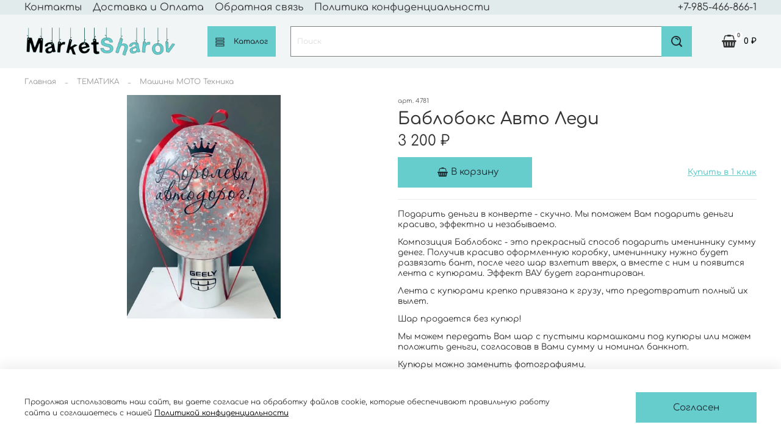

--- FILE ---
content_type: text/html; charset=utf-8
request_url: https://www.marketsharov.ru/product/babloboks-avto-ledi
body_size: 57166
content:
<!DOCTYPE html>
<html
  style="
    --color-btn-bg:#66CCCC;
--color-btn-bg-is-dark:true;
--bg:#ffffff;
--bg-is-dark:false;

--color-text: var(--color-text-dark);
--color-text-minor-shade: var(--color-text-dark-minor-shade);
--color-text-major-shade: var(--color-text-dark-major-shade);
--color-text-half-shade: var(--color-text-dark-half-shade);

--color-notice-warning-is-dark:false;
--color-notice-success-is-dark:false;
--color-notice-error-is-dark:false;
--color-notice-info-is-dark:false;
--color-form-controls-bg:var(--bg);
--color-form-controls-bg-disabled:var(--bg-minor-shade);
--color-form-controls-border-color:var(--bg-half-shade);
--color-form-controls-color:var(--color-text);
--is-editor:false;


  "
  >
  <head><link media='print' onload='this.media="all"' rel='stylesheet' type='text/css' href='/served_assets/public/jquery.modal-0c2631717f4ce8fa97b5d04757d294c2bf695df1d558678306d782f4bf7b4773.css'><meta data-config="{&quot;product_id&quot;:383096911}" name="page-config" content="" /><meta data-config="{&quot;money_with_currency_format&quot;:{&quot;delimiter&quot;:&quot; &quot;,&quot;separator&quot;:&quot;.&quot;,&quot;format&quot;:&quot;%n %u&quot;,&quot;unit&quot;:&quot;₽&quot;,&quot;show_price_without_cents&quot;:1},&quot;currency_code&quot;:&quot;RUR&quot;,&quot;currency_iso_code&quot;:&quot;RUB&quot;,&quot;default_currency&quot;:{&quot;title&quot;:&quot;Российский рубль&quot;,&quot;code&quot;:&quot;RUR&quot;,&quot;rate&quot;:1.0,&quot;format_string&quot;:&quot;%n %u&quot;,&quot;unit&quot;:&quot;₽&quot;,&quot;price_separator&quot;:&quot;&quot;,&quot;is_default&quot;:true,&quot;price_delimiter&quot;:&quot;&quot;,&quot;show_price_with_delimiter&quot;:true,&quot;show_price_without_cents&quot;:true},&quot;facebook&quot;:{&quot;pixelActive&quot;:false,&quot;currency_code&quot;:&quot;RUB&quot;,&quot;use_variants&quot;:null},&quot;vk&quot;:{&quot;pixel_active&quot;:null,&quot;price_list_id&quot;:null},&quot;new_ya_metrika&quot;:true,&quot;ecommerce_data_container&quot;:&quot;dataLayer&quot;,&quot;common_js_version&quot;:null,&quot;vue_ui_version&quot;:null,&quot;feedback_captcha_enabled&quot;:true,&quot;is_minisite&quot;:false,&quot;account_id&quot;:3842900,&quot;hide_items_out_of_stock&quot;:false,&quot;forbid_order_over_existing&quot;:true,&quot;minimum_items_price&quot;:null,&quot;enable_comparison&quot;:true,&quot;locale&quot;:&quot;ru&quot;,&quot;client_group&quot;:null,&quot;consent_to_personal_data&quot;:{&quot;active&quot;:true,&quot;obligatory&quot;:true,&quot;description&quot;:&quot;\u003cp style=\&quot;text-align: center;\&quot;\u003e\u003cspan style=\&quot;font-size: 8pt;\&quot;\u003eЯ ознакомлен и согласен с условиями \u003ca href=\&quot;/page/oferta\&quot; target=\&quot;blank\&quot;\u003eоферты и политики конфиденциальности\u003c/a\u003e.\u003c/span\u003e\u003c/p\u003e&quot;},&quot;recaptcha_key&quot;:&quot;6LfXhUEmAAAAAOGNQm5_a2Ach-HWlFKD3Sq7vfFj&quot;,&quot;recaptcha_key_v3&quot;:&quot;6LcZi0EmAAAAAPNov8uGBKSHCvBArp9oO15qAhXa&quot;,&quot;yandex_captcha_key&quot;:&quot;ysc1_ec1ApqrRlTZTXotpTnO8PmXe2ISPHxsd9MO3y0rye822b9d2&quot;,&quot;checkout_float_order_content_block&quot;:false,&quot;available_products_characteristics_ids&quot;:null,&quot;sber_id_app_id&quot;:&quot;5b5a3c11-72e5-4871-8649-4cdbab3ba9a4&quot;,&quot;theme_generation&quot;:4,&quot;quick_checkout_captcha_enabled&quot;:false,&quot;max_order_lines_count&quot;:500,&quot;sber_bnpl_min_amount&quot;:1000,&quot;sber_bnpl_max_amount&quot;:150000,&quot;counter_settings&quot;:{&quot;data_layer_name&quot;:&quot;dataLayer&quot;,&quot;new_counters_setup&quot;:false,&quot;add_to_cart_event&quot;:true,&quot;remove_from_cart_event&quot;:true,&quot;add_to_wishlist_event&quot;:true},&quot;site_setting&quot;:{&quot;show_cart_button&quot;:true,&quot;show_service_button&quot;:false,&quot;show_marketplace_button&quot;:false,&quot;show_quick_checkout_button&quot;:true},&quot;warehouses&quot;:[],&quot;captcha_type&quot;:&quot;google&quot;}" name="shop-config" content="" /><meta name='js-evnvironment' content='production' /><meta name='default-locale' content='ru' /><meta name='insales-redefined-api-methods' content="[]" /><script type="text/javascript" src="https://static.insales-cdn.com/assets/static-versioned/v3.72/static/libs/lodash/4.17.21/lodash.min.js"></script>
        <!--InsalesCounter -->
        <script type="text/javascript">
        if (typeof(__id) == 'undefined') {
          var __id=3842900;

          (function() {
            var ic = document.createElement('script'); ic.type = 'text/javascript'; ic.async = true;
            ic.src = '/javascripts/insales_counter.js?6';
            var s = document.getElementsByTagName('script')[0]; s.parentNode.insertBefore(ic, s);
          })();
        }
        </script>
        <!-- /InsalesCounter -->

    <!-- meta -->
<meta charset="UTF-8" /><title>Баблобокс Авто Леди – купить за 3 200 ₽ | MarketSHAROV</title><meta name="description" content="Баблобокс Авто Леди ⭐️ Цена - 3 200 ₽ 🚚 Быстрая доставка. Описание, характеристики, отзывы. Смотрите все товары в разделе «Машины  МОТО Техника». 
">
<meta data-config="{&quot;static-versioned&quot;: &quot;1.38&quot;}" name="theme-meta-data" content="">
<meta name="robots" content="index,follow" />
<meta http-equiv="X-UA-Compatible" content="IE=edge,chrome=1" />
<meta name="viewport" content="width=device-width, initial-scale=1.0" />
<meta name="SKYPE_TOOLBAR" content="SKYPE_TOOLBAR_PARSER_COMPATIBLE" />
<meta name="format-detection" content="telephone=no">

<!-- canonical url--><link rel="canonical" href="https://www.marketsharov.ru/product/babloboks-avto-ledi"/>


<!-- rss feed-->
    <meta property="og:title" content="Баблобокс Авто Леди">
    <meta property="og:type" content="website">
    <meta property="og:url" content="https://www.marketsharov.ru/product/babloboks-avto-ledi">

    
      <meta property="og:image" content="https://static.insales-cdn.com/images/products/1/467/751296979/i3xZopBXBp0.jpeg">
    




<!-- icons--><link rel="icon" type="image/png" sizes="16x16" href="https://static.insales-cdn.com/files/1/4114/29560850/original/2222222.png" />
<style media="screen">
  @supports (content-visibility: hidden) {
    body:not(.settings_loaded) {
      content-visibility: hidden;
    }
  }
  @supports not (content-visibility: hidden) {
    body:not(.settings_loaded) {
      visibility: hidden;
    }
  }
</style>

  <meta name='product-id' content='383096911' />
</head>
  <body data-multi-lang="false">
    <noscript>
<div class="njs-alert-overlay">
  <div class="njs-alert-wrapper">
    <div class="njs-alert">
      <p>Включите в вашем браузере JavaScript!</p>
    </div>
  </div>
</div>
</noscript>

    <div class="page_layout page_layout-clear ">
      <header>
      
        <div
  class="layout widget-type_widget_v4_header_1_12486ed1795408e775c3521492019929"
  style="--logo-img:'https://static.insales-cdn.com/files/1/1505/29345249/original/лого_маркетШаров_обрез.png'; --logo-max-width:300px; --live-search:true; --hide-search:false; --hide-language:true; --hide-personal:true; --hide-compare:true; --hide-favorite:true; --hide-total-price:false; --hide-menu-photo:false; --hide-counts:false; --bage-bg:#FFFFFF; --bage-bg-is-light:true; --bage-bg-minor-shade:#f7f7f7; --bage-bg-minor-shade-is-light:true; --bage-bg-major-shade:#ededed; --bage-bg-major-shade-is-light:true; --bage-bg-half-shade:#808080; --bage-bg-half-shade-is-dark:true; --bg-top-panel:#E1EBEB; --bg-top-panel-is-light:true; --bg-top-panel-minor-shade:#d8e5e5; --bg-top-panel-minor-shade-is-light:true; --bg-top-panel-major-shade:#cddede; --bg-top-panel-major-shade-is-light:true; --bg-top-panel-half-shade:#5c8a8a; --bg-top-panel-half-shade-is-dark:true; --bg:#F2F5F5; --bg-is-light:true; --bg-minor-shade:#e8eeee; --bg-minor-shade-is-light:true; --bg-major-shade:#dde5e5; --bg-major-shade-is-light:true; --bg-half-shade:#698989; --bg-half-shade-is-dark:true; --header-wide-bg:true; --menu-grid-list-min-width:240px; --menu-grid-list-row-gap:0rem; --menu-grid-list-column-gap:0rem; --subcollections-items-limit:6; --img-border-radius:0px; --menu-img-ratio:1.2; --menu-img-fit:contain; --header-top-pt:0vw; --header-top-pb:0vw; --header-main-pt:1.5vw; --header-main-pb:1.5vw; --header-wide-content:false; --hide-desktop:false; --hide-mobile:false;"
  data-widget-drop-item-id="62947054"
  
  >
  <div class="layout__content">
    



<div class="header header_no-languages">
  <div class="header__mobile-head">
    <div class="header__mobile-head-content">
      <button type="button" class="button button_size-l header__hide-mobile-menu-btn js-hide-mobile-menu">
          <span class="icon icon-times"></span>
      </button>

      
    </div>
  </div>

  <div class="header__content">
    <div class="header-part-top">
      <div class="header-part-top__inner">
        <div class="header__area-menu">
          <ul class="header__menu js-cut-list" data-navigation data-navigation data-menu-handle="main-menu">
            
              <li class="header__menu-item" data-navigation-item data-menu-item-id="20749962">
                <div class="header__menu-controls">
                  <a href="/page/contacts" class="header__menu-link" data-navigation-link="/page/contacts">
                    Контакты
                  </a>
                </div>
              </li>
            
              <li class="header__menu-item" data-navigation-item data-menu-item-id="20749963">
                <div class="header__menu-controls">
                  <a href="/page/delivery" class="header__menu-link" data-navigation-link="/page/delivery">
                    Доставка и Оплата
                  </a>
                </div>
              </li>
            
              <li class="header__menu-item" data-navigation-item data-menu-item-id="20749961">
                <div class="header__menu-controls">
                  <a href="/page/feedback" class="header__menu-link" data-navigation-link="/page/feedback">
                    Обратная связь
                  </a>
                </div>
              </li>
            
              <li class="header__menu-item" data-navigation-item data-menu-item-id="28838338">
                <div class="header__menu-controls">
                  <a href="/page/politica" class="header__menu-link" data-navigation-link="/page/politica">
                    Политика конфиденциальности
                  </a>
                </div>
              </li>
            
          </ul>
        </div>

        <div class="header__area-text">
          
        </div>

        <div class="header__area-contacts">
          
  
    <div class="header__phone">
      <a class="header__phone-value" href="tel:+79854668661">+7-985-466-866-1</a>
    </div>
  
  

        </div>

        
      </div>
    </div>


    <div class="header-part-main">
      <div class="header-part-main__inner">
        <div class="header__area-logo">
          

  
  
  
  
    <a href=" / " class="header__logo">
      <img src="https://static.insales-cdn.com/files/1/1505/29345249/original/лого_маркетШаров_обрез.png" alt="MarketSHAROV" title="MarketSHAROV">
    </a>
  


        </div>

        <div class="header__area-catalog">
          <button type="button" class="button button_size-l header__show-collection-btn js-show-header-collections">
            <span class="icon icon-bars _show"></span>
            <span class="icon icon-times _hide"></span>
            Каталог
          </button>
        </div>

        <div class="header__area-search">
          <div class="header__search">
            <form action="/search" method="get" class="header__search-form">
              <input type="text" autocomplete="off" class="form-control form-control_size-l header__search-field" name="q" value="" placeholder="Поиск"  data-search-field >
              <button type="submit" class="button button_size-l header__search-btn">
                <span class="icon icon-search"></span>
              </button>
              <input type="hidden" name="lang" value="ru">
              <div class="header__search__results" data-search-result></div>
            </form>
            <button type="button" class="button button_size-l header__search-mobile-btn js-show-mobile-search">
                <span class="icon icon-search _show"></span>
              <span class="icon icon-times _hide"></span>
              </button>
            </div>
        </div>

        <div class="header__area-controls">
          

          
            
          

          

          
            <a href="/cart_items" class="header__control-btn header__cart">
              <span class="icon icon-cart">
                <span class="header__control-bage" data-cart-positions-count></span>
              </span>
              <span class="header__control-text" data-cart-total-price></span>
            </a>
          

        </div>

        

        

        <div class="header__collections">
          <div class="header__collections-content">
            <div class="header__collections-head">Каталог</div>

            <ul class="grid-list header__collections-menu" data-navigation data-subcollections-items-limit=6>
              
              
              
                

                <li class="header__collections-item is-level-1" data-navigation-item>
                  
                    

                    
                    

                    <a href="/collection/oformlenie-sharami" class="img-ratio img-fit header__collections-photo">
                      <div class="img-ratio__inner">
                        

                        
                          <picture>
                            <source data-srcset="https://static.insales-cdn.com/r/Q9csUZL7FDE/rs:fit:500:500:1/plain/images/collections/1/4511/91926943/%D1%88%D0%B0%D1%80%D1%8B_%D0%B0%D1%80%D0%BA%D0%B0.png@webp" type="image/webp" class="lazyload">
                            <img data-src="https://static.insales-cdn.com/r/IOFg3ulS1iU/rs:fit:500:500:1/plain/images/collections/1/4511/91926943/%D1%88%D0%B0%D1%80%D1%8B_%D0%B0%D1%80%D0%BA%D0%B0.png@png" class="lazyload" alt="">
                          </picture>
                        
                      </div>
                    </a>
                  

                  <div class="header__collections-controls">
                    <a href="/collection/oformlenie-sharami" class="header__collections-link" data-navigation-link="/collection/oformlenie-sharami" >
                      Оформление шарами
                    </a>

                    
                      <button class="header__collections-show-submenu-btn js-show-mobile-submenu" type="button">
                        <span class="icon icon-angle-down"></span>
                      </button>
                    
                  </div>

                  
                    <ul class="header__collections-submenu" data-navigation-submenu>
                      
                        <li class="header__collections-item " data-navigation-item>
                          <div class="header__collections-controls">
                            <a href="/collection/oformlenie-vhoda" class="header__collections-link" data-navigation-link="/collection/oformlenie-vhoda" >
                              Оформление входа

                              
                                
                                  <span class="header__collections-item-count">9</span>
                                
                              

                            </a>
                          </div>
                        </li>
                      
                        <li class="header__collections-item " data-navigation-item>
                          <div class="header__collections-controls">
                            <a href="/collection/arki" class="header__collections-link" data-navigation-link="/collection/arki" >
                              Арки

                              
                                
                                  <span class="header__collections-item-count">2</span>
                                
                              

                            </a>
                          </div>
                        </li>
                      
                        <li class="header__collections-item " data-navigation-item>
                          <div class="header__collections-controls">
                            <a href="/collection/stoyki-i-kolonny" class="header__collections-link" data-navigation-link="/collection/stoyki-i-kolonny" >
                              Колонны

                              
                                
                                  <span class="header__collections-item-count">15</span>
                                
                              

                            </a>
                          </div>
                        </li>
                      
                        <li class="header__collections-item " data-navigation-item>
                          <div class="header__collections-controls">
                            <a href="/collection/raznoe-dlya-oformleniya" class="header__collections-link" data-navigation-link="/collection/raznoe-dlya-oformleniya" >
                              Разное для оформления

                              
                                
                                  <span class="header__collections-item-count">7</span>
                                
                              

                            </a>
                          </div>
                        </li>
                      
                    </ul>
                    <div class="header__collections-show-more ">
                      <span class="button-link header__collections-show-more-link js-show-more-subcollections">
                        <span class="header__collections-show-more-text-show">Показать все</span>
                        <span class="header__collections-show-more-text-hide">Скрыть</span>
                        <span class="icon icon-angle-down"></span>
                      </span>
                    </div>
                  
                </li>
              
                

                <li class="header__collections-item is-level-1" data-navigation-item>
                  
                    

                    
                    

                    <a href="/collection/1-sentyabrya" class="img-ratio img-fit header__collections-photo">
                      <div class="img-ratio__inner">
                        

                        
                          <picture>
                            <source data-srcset="https://static.insales-cdn.com/r/ACo9vgndeDY/rs:fit:500:500:1/plain/images/collections/1/5296/91927728/1_%D1%81%D0%B5%D0%BD%D1%82.png@webp" type="image/webp" class="lazyload">
                            <img data-src="https://static.insales-cdn.com/r/gyCwHNTYw94/rs:fit:500:500:1/plain/images/collections/1/5296/91927728/1_%D1%81%D0%B5%D0%BD%D1%82.png@png" class="lazyload" alt="">
                          </picture>
                        
                      </div>
                    </a>
                  

                  <div class="header__collections-controls">
                    <a href="/collection/1-sentyabrya" class="header__collections-link" data-navigation-link="/collection/1-sentyabrya" >
                      1 сентября
                    </a>

                    
                      <button class="header__collections-show-submenu-btn js-show-mobile-submenu" type="button">
                        <span class="icon icon-angle-down"></span>
                      </button>
                    
                  </div>

                  
                    <ul class="header__collections-submenu" data-navigation-submenu>
                      
                        <li class="header__collections-item " data-navigation-item>
                          <div class="header__collections-controls">
                            <a href="/collection/shary-poshtuchno" class="header__collections-link" data-navigation-link="/collection/shary-poshtuchno" >
                              Шары поштучно

                              
                                
                                  <span class="header__collections-item-count">52</span>
                                
                              

                            </a>
                          </div>
                        </li>
                      
                        <li class="header__collections-item " data-navigation-item>
                          <div class="header__collections-controls">
                            <a href="/collection/kompozitsii-den-znaniy" class="header__collections-link" data-navigation-link="/collection/kompozitsii-den-znaniy" >
                              Композиции День знаний

                              
                                
                                  <span class="header__collections-item-count">109</span>
                                
                              

                            </a>
                          </div>
                        </li>
                      
                    </ul>
                    <div class="header__collections-show-more ">
                      <span class="button-link header__collections-show-more-link js-show-more-subcollections">
                        <span class="header__collections-show-more-text-show">Показать все</span>
                        <span class="header__collections-show-more-text-hide">Скрыть</span>
                        <span class="icon icon-angle-down"></span>
                      </span>
                    </div>
                  
                </li>
              
                

                <li class="header__collections-item is-level-1" data-navigation-item>
                  
                    

                    
                    

                    <a href="/collection/labubu" class="img-ratio img-fit header__collections-photo">
                      <div class="img-ratio__inner">
                        

                        
                          <picture>
                            <source data-srcset="https://static.insales-cdn.com/r/lhV9rvAwtzw/rs:fit:500:500:1/plain/images/collections/1/6361/95639769/718e241bcd669eb78463f33b6a88c883__1_.jpg@webp" type="image/webp" class="lazyload">
                            <img data-src="https://static.insales-cdn.com/r/AFnMBlKHaEw/rs:fit:500:500:1/plain/images/collections/1/6361/95639769/718e241bcd669eb78463f33b6a88c883__1_.jpg@jpg" class="lazyload" alt="">
                          </picture>
                        
                      </div>
                    </a>
                  

                  <div class="header__collections-controls">
                    <a href="/collection/labubu" class="header__collections-link" data-navigation-link="/collection/labubu" >
                      Лабубу
                    </a>

                    
                  </div>

                  
                </li>
              
                

                <li class="header__collections-item is-level-1" data-navigation-item>
                  
                    

                    
                    

                    <a href="/collection/fotozony" class="img-ratio img-fit header__collections-photo">
                      <div class="img-ratio__inner">
                        

                        
                          <picture>
                            <source data-srcset="https://static.insales-cdn.com/r/-xxDjgTVt7Y/rs:fit:500:500:1/plain/images/collections/1/5001/91919241/%D0%BA%D1%80%D1%83%D0%B3%D0%BB%D0%B2%D1%8F_%D1%84%D0%BE%D1%82%D0%BE%D0%B7%D0%BE%D0%BD%D0%B0.png@webp" type="image/webp" class="lazyload">
                            <img data-src="https://static.insales-cdn.com/r/3Oy4fcIYGA8/rs:fit:500:500:1/plain/images/collections/1/5001/91919241/%D0%BA%D1%80%D1%83%D0%B3%D0%BB%D0%B2%D1%8F_%D1%84%D0%BE%D1%82%D0%BE%D0%B7%D0%BE%D0%BD%D0%B0.png@png" class="lazyload" alt="">
                          </picture>
                        
                      </div>
                    </a>
                  

                  <div class="header__collections-controls">
                    <a href="/collection/fotozony" class="header__collections-link" data-navigation-link="/collection/fotozony" >
                      Фотозоны
                    </a>

                    
                      <button class="header__collections-show-submenu-btn js-show-mobile-submenu" type="button">
                        <span class="icon icon-angle-down"></span>
                      </button>
                    
                  </div>

                  
                    <ul class="header__collections-submenu" data-navigation-submenu>
                      
                        <li class="header__collections-item " data-navigation-item>
                          <div class="header__collections-controls">
                            <a href="/collection/detskie-fotozony" class="header__collections-link" data-navigation-link="/collection/detskie-fotozony" >
                              Детские фотозоны

                              
                                
                                  <span class="header__collections-item-count">26</span>
                                
                              

                            </a>
                          </div>
                        </li>
                      
                        <li class="header__collections-item " data-navigation-item>
                          <div class="header__collections-controls">
                            <a href="/collection/vzroslye-fotozony" class="header__collections-link" data-navigation-link="/collection/vzroslye-fotozony" >
                              Взрослые фотозоны

                              
                                
                                  <span class="header__collections-item-count">6</span>
                                
                              

                            </a>
                          </div>
                        </li>
                      
                        <li class="header__collections-item " data-navigation-item>
                          <div class="header__collections-controls">
                            <a href="/collection/korporativnye-fotozony" class="header__collections-link" data-navigation-link="/collection/korporativnye-fotozony" >
                              Корпоративные фотозоны

                              
                                
                                  <span class="header__collections-item-count">5</span>
                                
                              

                            </a>
                          </div>
                        </li>
                      
                    </ul>
                    <div class="header__collections-show-more ">
                      <span class="button-link header__collections-show-more-link js-show-more-subcollections">
                        <span class="header__collections-show-more-text-show">Показать все</span>
                        <span class="header__collections-show-more-text-hide">Скрыть</span>
                        <span class="icon icon-angle-down"></span>
                      </span>
                    </div>
                  
                </li>
              
                

                <li class="header__collections-item is-level-1" data-navigation-item>
                  
                    

                    
                    

                    <a href="/collection/novinki" class="img-ratio img-fit header__collections-photo">
                      <div class="img-ratio__inner">
                        

                        
                          <picture>
                            <source data-srcset="https://static.insales-cdn.com/r/hk9Etn1Ly18/rs:fit:500:500:1/plain/images/collections/1/1024/93512704/l9ale20rR3I.jpg@webp" type="image/webp" class="lazyload">
                            <img data-src="https://static.insales-cdn.com/r/O44ypae7uNM/rs:fit:500:500:1/plain/images/collections/1/1024/93512704/l9ale20rR3I.jpg@jpg" class="lazyload" alt="">
                          </picture>
                        
                      </div>
                    </a>
                  

                  <div class="header__collections-controls">
                    <a href="/collection/novinki" class="header__collections-link" data-navigation-link="/collection/novinki" >
                      Новинки
                    </a>

                    
                  </div>

                  
                </li>
              
                

                <li class="header__collections-item is-level-1" data-navigation-item>
                  
                    

                    
                    

                    <a href="/collection/shary-s-bantikami" class="img-ratio img-fit header__collections-photo">
                      <div class="img-ratio__inner">
                        

                        
                          <picture>
                            <source data-srcset="https://static.insales-cdn.com/r/fRAFMFtUUuE/rs:fit:500:500:1/plain/images/collections/1/7831/93716119/%D0%9A%D0%9D%D0%9E%D0%9F%D0%9A%D0%90_%D0%91%D0%90%D0%9D%D0%A2%D0%98%D0%9A%D0%98_%D0%9A%D0%92%D0%90%D0%94%D0%A0%D0%90%D0%A2.png@webp" type="image/webp" class="lazyload">
                            <img data-src="https://static.insales-cdn.com/r/d6tNve3BXCA/rs:fit:500:500:1/plain/images/collections/1/7831/93716119/%D0%9A%D0%9D%D0%9E%D0%9F%D0%9A%D0%90_%D0%91%D0%90%D0%9D%D0%A2%D0%98%D0%9A%D0%98_%D0%9A%D0%92%D0%90%D0%94%D0%A0%D0%90%D0%A2.png@png" class="lazyload" alt="">
                          </picture>
                        
                      </div>
                    </a>
                  

                  <div class="header__collections-controls">
                    <a href="/collection/shary-s-bantikami" class="header__collections-link" data-navigation-link="/collection/shary-s-bantikami" >
                      Шары с БАНТИКАМИ
                    </a>

                    
                  </div>

                  
                </li>
              
                

                <li class="header__collections-item is-level-1" data-navigation-item>
                  
                    

                    
                    

                    <a href="/collection/fontany-iz-sharov" class="img-ratio img-fit header__collections-photo">
                      <div class="img-ratio__inner">
                        

                        
                          <picture>
                            <source data-srcset="https://static.insales-cdn.com/r/falk41B0JoA/rs:fit:500:500:1/plain/images/collections/1/7809/93486721/ajynfy_gyu.png@webp" type="image/webp" class="lazyload">
                            <img data-src="https://static.insales-cdn.com/r/97hna5a0yBc/rs:fit:500:500:1/plain/images/collections/1/7809/93486721/ajynfy_gyu.png@png" class="lazyload" alt="">
                          </picture>
                        
                      </div>
                    </a>
                  

                  <div class="header__collections-controls">
                    <a href="/collection/fontany-iz-sharov" class="header__collections-link" data-navigation-link="/collection/fontany-iz-sharov" >
                      Фонтаны из шаров
                    </a>

                    
                  </div>

                  
                </li>
              
                

                <li class="header__collections-item is-level-1" data-navigation-item>
                  
                    

                    
                    

                    <a href="/collection/korobka-s-sharami" class="img-ratio img-fit header__collections-photo">
                      <div class="img-ratio__inner">
                        

                        
                          <picture>
                            <source data-srcset="https://static.insales-cdn.com/r/eIJ7KIGAcHM/rs:fit:500:500:1/plain/images/collections/1/889/93512569/76fd93a9342b8f43f34f57cdcc2acf75.jpg@webp" type="image/webp" class="lazyload">
                            <img data-src="https://static.insales-cdn.com/r/vgXhccG0rFg/rs:fit:500:500:1/plain/images/collections/1/889/93512569/76fd93a9342b8f43f34f57cdcc2acf75.jpg@jpg" class="lazyload" alt="">
                          </picture>
                        
                      </div>
                    </a>
                  

                  <div class="header__collections-controls">
                    <a href="/collection/korobka-s-sharami" class="header__collections-link" data-navigation-link="/collection/korobka-s-sharami" >
                      Коробка с шарами
                    </a>

                    
                  </div>

                  
                </li>
              
                

                <li class="header__collections-item is-level-1" data-navigation-item>
                  
                    

                    
                    

                    <a href="/collection/shary-s-geliem" class="img-ratio img-fit header__collections-photo">
                      <div class="img-ratio__inner">
                        

                        
                          <picture>
                            <source data-srcset="https://static.insales-cdn.com/r/kk1GZeSWejo/rs:fit:500:500:1/plain/images/collections/1/5284/92943524/jp3Z4AW83LI.jpeg@webp" type="image/webp" class="lazyload">
                            <img data-src="https://static.insales-cdn.com/r/I3oda7y0W0w/rs:fit:500:500:1/plain/images/collections/1/5284/92943524/jp3Z4AW83LI.jpeg@jpeg" class="lazyload" alt="">
                          </picture>
                        
                      </div>
                    </a>
                  

                  <div class="header__collections-controls">
                    <a href="/collection/shary-s-geliem" class="header__collections-link" data-navigation-link="/collection/shary-s-geliem" >
                      Шары поштучно
                    </a>

                    
                      <button class="header__collections-show-submenu-btn js-show-mobile-submenu" type="button">
                        <span class="icon icon-angle-down"></span>
                      </button>
                    
                  </div>

                  
                    <ul class="header__collections-submenu" data-navigation-submenu>
                      
                        <li class="header__collections-item " data-navigation-item>
                          <div class="header__collections-controls">
                            <a href="/collection/shary-pod-potolok" class="header__collections-link" data-navigation-link="/collection/shary-pod-potolok" >
                              Шары под потолок (Сеты)

                              
                                
                                  <span class="header__collections-item-count">72</span>
                                
                              

                            </a>
                          </div>
                        </li>
                      
                        <li class="header__collections-item " data-navigation-item>
                          <div class="header__collections-controls">
                            <a href="/collection/tsifry-i-bukvy" class="header__collections-link" data-navigation-link="/collection/tsifry-i-bukvy" >
                              Цифры и Буквы

                              
                                
                                  <span class="header__collections-item-count">55</span>
                                
                              

                            </a>
                          </div>
                        </li>
                      
                        <li class="header__collections-item " data-navigation-item>
                          <div class="header__collections-controls">
                            <a href="/collection/figury" class="header__collections-link" data-navigation-link="/collection/figury" >
                              Фигуры

                              
                                
                                  <span class="header__collections-item-count">447</span>
                                
                              

                            </a>
                          </div>
                        </li>
                      
                        <li class="header__collections-item " data-navigation-item>
                          <div class="header__collections-controls">
                            <a href="/collection/hodyachie-shary" class="header__collections-link" data-navigation-link="/collection/hodyachie-shary" >
                              Ходячие шары

                              
                                
                                  <span class="header__collections-item-count">105</span>
                                
                              

                            </a>
                          </div>
                        </li>
                      
                        <li class="header__collections-item " data-navigation-item>
                          <div class="header__collections-controls">
                            <a href="/collection/shary-s-risunkom" class="header__collections-link" data-navigation-link="/collection/shary-s-risunkom" >
                              Шары с рисунком

                              
                                
                                  <span class="header__collections-item-count">187</span>
                                
                              

                            </a>
                          </div>
                        </li>
                      
                        <li class="header__collections-item " data-navigation-item>
                          <div class="header__collections-controls">
                            <a href="/collection/shary-po-tsvetam" class="header__collections-link" data-navigation-link="/collection/shary-po-tsvetam" >
                              Шары по цветам

                              
                                
                                  <span class="header__collections-item-count">92</span>
                                
                              

                            </a>
                          </div>
                        </li>
                      
                        <li class="header__collections-item is-hide" data-navigation-item>
                          <div class="header__collections-controls">
                            <a href="/collection/sredniy" class="header__collections-link" data-navigation-link="/collection/sredniy" >
                              Большие шары 45 см

                              
                                
                                  <span class="header__collections-item-count">40</span>
                                
                              

                            </a>
                          </div>
                        </li>
                      
                        <li class="header__collections-item is-hide" data-navigation-item>
                          <div class="header__collections-controls">
                            <a href="/collection/bolshoygigant" class="header__collections-link" data-navigation-link="/collection/bolshoygigant" >
                              Шары Гиганты

                              
                                
                                  <span class="header__collections-item-count">68</span>
                                
                              

                            </a>
                          </div>
                        </li>
                      
                        <li class="header__collections-item is-hide" data-navigation-item>
                          <div class="header__collections-controls">
                            <a href="/collection/shary-s-konfetti" class="header__collections-link" data-navigation-link="/collection/shary-s-konfetti" >
                              Шары с конфетти

                              
                                
                                  <span class="header__collections-item-count">34</span>
                                
                              

                            </a>
                          </div>
                        </li>
                      
                        <li class="header__collections-item is-hide" data-navigation-item>
                          <div class="header__collections-controls">
                            <a href="/collection/shary-svetyaschiesya" class="header__collections-link" data-navigation-link="/collection/shary-svetyaschiesya" >
                              Шары светящиеся

                              
                                
                                  <span class="header__collections-item-count">2</span>
                                
                              

                            </a>
                          </div>
                        </li>
                      
                        <li class="header__collections-item is-hide" data-navigation-item>
                          <div class="header__collections-controls">
                            <a href="/collection/serdtsa-lateks" class="header__collections-link" data-navigation-link="/collection/serdtsa-lateks" >
                              Сердца латекс

                              
                                
                                  <span class="header__collections-item-count">10</span>
                                
                              

                            </a>
                          </div>
                        </li>
                      
                        <li class="header__collections-item is-hide" data-navigation-item>
                          <div class="header__collections-controls">
                            <a href="/collection/zvezdyserdtsakrugi-po-tsvetam" class="header__collections-link" data-navigation-link="/collection/zvezdyserdtsakrugi-po-tsvetam" >
                              Звезды/Сердца/Круги по цветам

                              
                                
                                  <span class="header__collections-item-count">34</span>
                                
                              

                            </a>
                          </div>
                        </li>
                      
                        <li class="header__collections-item is-hide" data-navigation-item>
                          <div class="header__collections-controls">
                            <a href="/collection/zvezdyserdtsakrugi-s-risunkom" class="header__collections-link" data-navigation-link="/collection/zvezdyserdtsakrugi-s-risunkom" >
                              Звезды/Сердца/Круги с рисунком

                              
                                
                                  <span class="header__collections-item-count">87</span>
                                
                              

                            </a>
                          </div>
                        </li>
                      
                        <li class="header__collections-item is-hide" data-navigation-item>
                          <div class="header__collections-controls">
                            <a href="/collection/poyuschie-shary-muzykalnye" class="header__collections-link" data-navigation-link="/collection/poyuschie-shary-muzykalnye" >
                              Поющие шары (музыкальные)

                              
                                
                              

                            </a>
                          </div>
                        </li>
                      
                        <li class="header__collections-item is-hide" data-navigation-item>
                          <div class="header__collections-controls">
                            <a href="/collection/3d-shary-sfera-kub-allmaz" class="header__collections-link" data-navigation-link="/collection/3d-shary-sfera-kub-allmaz" >
                              3D шары (сфера, куб, аллмаз)

                              
                                
                                  <span class="header__collections-item-count">7</span>
                                
                              

                            </a>
                          </div>
                        </li>
                      
                        <li class="header__collections-item is-hide" data-navigation-item>
                          <div class="header__collections-controls">
                            <a href="/collection/shary-na-palochke" class="header__collections-link" data-navigation-link="/collection/shary-na-palochke" >
                              Шары на палочке

                              
                                
                                  <span class="header__collections-item-count">1</span>
                                
                              

                            </a>
                          </div>
                        </li>
                      
                        <li class="header__collections-item is-hide" data-navigation-item>
                          <div class="header__collections-controls">
                            <a href="/collection/shar-s-fatinom" class="header__collections-link" data-navigation-link="/collection/shar-s-fatinom" >
                              Шар с фатином

                              
                                
                                  <span class="header__collections-item-count">5</span>
                                
                              

                            </a>
                          </div>
                        </li>
                      
                        <li class="header__collections-item is-hide" data-navigation-item>
                          <div class="header__collections-controls">
                            <a href="/collection/shary-tsepochki" class="header__collections-link" data-navigation-link="/collection/shary-tsepochki" >
                              Шары - Цепочки

                              
                                
                                  <span class="header__collections-item-count">1</span>
                                
                              

                            </a>
                          </div>
                        </li>
                      
                        <li class="header__collections-item is-hide" data-navigation-item>
                          <div class="header__collections-controls">
                            <a href="/collection/bubbles-prozrachnye-shary" class="header__collections-link" data-navigation-link="/collection/bubbles-prozrachnye-shary" >
                              Bubbles (прозрачные шары)

                              
                                
                                  <span class="header__collections-item-count">29</span>
                                
                              

                            </a>
                          </div>
                        </li>
                      
                    </ul>
                    <div class="header__collections-show-more is-show">
                      <span class="button-link header__collections-show-more-link js-show-more-subcollections">
                        <span class="header__collections-show-more-text-show">Показать все</span>
                        <span class="header__collections-show-more-text-hide">Скрыть</span>
                        <span class="icon icon-angle-down"></span>
                      </span>
                    </div>
                  
                </li>
              
                

                <li class="header__collections-item is-level-1" data-navigation-item>
                  
                    

                    
                    

                    <a href="/collection/tsvety-i-bukety" class="img-ratio img-fit header__collections-photo">
                      <div class="img-ratio__inner">
                        

                        
                          <picture>
                            <source data-srcset="https://static.insales-cdn.com/r/NzjCRd5aAac/rs:fit:500:500:1/plain/images/collections/1/6391/91920631/%D1%86%D0%B2%D0%B5%D1%82%D1%8B11.png@webp" type="image/webp" class="lazyload">
                            <img data-src="https://static.insales-cdn.com/r/2k8P-wM8gy4/rs:fit:500:500:1/plain/images/collections/1/6391/91920631/%D1%86%D0%B2%D0%B5%D1%82%D1%8B11.png@png" class="lazyload" alt="">
                          </picture>
                        
                      </div>
                    </a>
                  

                  <div class="header__collections-controls">
                    <a href="/collection/tsvety-i-bukety" class="header__collections-link" data-navigation-link="/collection/tsvety-i-bukety" >
                      Цветы и букеты
                    </a>

                    
                  </div>

                  
                </li>
              
                

                <li class="header__collections-item is-level-1" data-navigation-item>
                  
                    

                    
                    

                    <a href="/collection/podarki" class="img-ratio img-fit header__collections-photo">
                      <div class="img-ratio__inner">
                        

                        
                          <picture>
                            <source data-srcset="https://static.insales-cdn.com/r/11aERX9TgxI/rs:fit:500:500:1/plain/images/collections/1/8030/93691742/%D0%BB%D0%BE%D0%B3%D0%BE_%D0%B8%D0%B3%D1%80%D1%8B_%D0%BA%D0%BE%D0%BF%D0%B8%D1%8F1.png@webp" type="image/webp" class="lazyload">
                            <img data-src="https://static.insales-cdn.com/r/ue9a9Yh0D_Q/rs:fit:500:500:1/plain/images/collections/1/8030/93691742/%D0%BB%D0%BE%D0%B3%D0%BE_%D0%B8%D0%B3%D1%80%D1%8B_%D0%BA%D0%BE%D0%BF%D0%B8%D1%8F1.png@png" class="lazyload" alt="">
                          </picture>
                        
                      </div>
                    </a>
                  

                  <div class="header__collections-controls">
                    <a href="/collection/podarki" class="header__collections-link" data-navigation-link="/collection/podarki" >
                      Подарки Открытки Игрушки
                    </a>

                    
                      <button class="header__collections-show-submenu-btn js-show-mobile-submenu" type="button">
                        <span class="icon icon-angle-down"></span>
                      </button>
                    
                  </div>

                  
                    <ul class="header__collections-submenu" data-navigation-submenu>
                      
                        <li class="header__collections-item " data-navigation-item>
                          <div class="header__collections-controls">
                            <a href="/collection/myagkie-igrushki" class="header__collections-link" data-navigation-link="/collection/myagkie-igrushki" >
                              Мягкие игрушки

                              
                                
                                  <span class="header__collections-item-count">36</span>
                                
                              

                            </a>
                          </div>
                        </li>
                      
                        <li class="header__collections-item " data-navigation-item>
                          <div class="header__collections-controls">
                            <a href="/collection/podarki-2" class="header__collections-link" data-navigation-link="/collection/podarki-2" >
                              Подарки

                              
                                
                                  <span class="header__collections-item-count">23</span>
                                
                              

                            </a>
                          </div>
                        </li>
                      
                        <li class="header__collections-item " data-navigation-item>
                          <div class="header__collections-controls">
                            <a href="/collection/otkrytki" class="header__collections-link" data-navigation-link="/collection/otkrytki" >
                              Открытки

                              
                                
                                  <span class="header__collections-item-count">61</span>
                                
                              

                            </a>
                          </div>
                        </li>
                      
                    </ul>
                    <div class="header__collections-show-more ">
                      <span class="button-link header__collections-show-more-link js-show-more-subcollections">
                        <span class="header__collections-show-more-text-show">Показать все</span>
                        <span class="header__collections-show-more-text-hide">Скрыть</span>
                        <span class="icon icon-angle-down"></span>
                      </span>
                    </div>
                  
                </li>
              
                

                <li class="header__collections-item is-level-1" data-navigation-item>
                  
                    

                    
                    

                    <a href="/collection/dlya-kogo" class="img-ratio img-fit header__collections-photo">
                      <div class="img-ratio__inner">
                        

                        
                          <picture>
                            <source data-srcset="https://static.insales-cdn.com/r/0udmInolE6g/rs:fit:500:500:1/plain/images/collections/1/7800/93486712/%D0%BB%D0%BE%D0%B3%D0%BE_%D0%B8%D0%B3%D1%80%D1%8B.png@webp" type="image/webp" class="lazyload">
                            <img data-src="https://static.insales-cdn.com/r/AWemR_NpGcE/rs:fit:500:500:1/plain/images/collections/1/7800/93486712/%D0%BB%D0%BE%D0%B3%D0%BE_%D0%B8%D0%B3%D1%80%D1%8B.png@png" class="lazyload" alt="">
                          </picture>
                        
                      </div>
                    </a>
                  

                  <div class="header__collections-controls">
                    <a href="/collection/dlya-kogo" class="header__collections-link" data-navigation-link="/collection/dlya-kogo" >
                      Игры
                    </a>

                    
                      <button class="header__collections-show-submenu-btn js-show-mobile-submenu" type="button">
                        <span class="icon icon-angle-down"></span>
                      </button>
                    
                  </div>

                  
                    <ul class="header__collections-submenu" data-navigation-submenu>
                      
                        <li class="header__collections-item " data-navigation-item>
                          <div class="header__collections-controls">
                            <a href="/collection/among-as" class="header__collections-link" data-navigation-link="/collection/among-as" >
                              Амонг Ас

                              
                                
                                  <span class="header__collections-item-count">14</span>
                                
                              

                            </a>
                          </div>
                        </li>
                      
                        <li class="header__collections-item " data-navigation-item>
                          <div class="header__collections-controls">
                            <a href="/collection/brawl-stars" class="header__collections-link" data-navigation-link="/collection/brawl-stars" >
                              Brawl Stars

                              
                                
                                  <span class="header__collections-item-count">33</span>
                                
                              

                            </a>
                          </div>
                        </li>
                      
                        <li class="header__collections-item " data-navigation-item>
                          <div class="header__collections-controls">
                            <a href="/collection/fortnite" class="header__collections-link" data-navigation-link="/collection/fortnite" >
                              Fortnite

                              
                                
                                  <span class="header__collections-item-count">12</span>
                                
                              

                            </a>
                          </div>
                        </li>
                      
                        <li class="header__collections-item " data-navigation-item>
                          <div class="header__collections-controls">
                            <a href="/collection/genshin-impact" class="header__collections-link" data-navigation-link="/collection/genshin-impact" >
                              Genshin Impact

                              
                                
                                  <span class="header__collections-item-count">1</span>
                                
                              

                            </a>
                          </div>
                        </li>
                      
                        <li class="header__collections-item " data-navigation-item>
                          <div class="header__collections-controls">
                            <a href="/collection/minecraft" class="header__collections-link" data-navigation-link="/collection/minecraft" >
                              Minecraft

                              
                                
                                  <span class="header__collections-item-count">61</span>
                                
                              

                            </a>
                          </div>
                        </li>
                      
                        <li class="header__collections-item " data-navigation-item>
                          <div class="header__collections-controls">
                            <a href="/collection/roblox" class="header__collections-link" data-navigation-link="/collection/roblox" >
                              Roblox

                              
                                
                                  <span class="header__collections-item-count">95</span>
                                
                              

                            </a>
                          </div>
                        </li>
                      
                        <li class="header__collections-item is-hide" data-navigation-item>
                          <div class="header__collections-controls">
                            <a href="/collection/standoff" class="header__collections-link" data-navigation-link="/collection/standoff" >
                              StandOFF

                              
                                
                                  <span class="header__collections-item-count">8</span>
                                
                              

                            </a>
                          </div>
                        </li>
                      
                    </ul>
                    <div class="header__collections-show-more is-show">
                      <span class="button-link header__collections-show-more-link js-show-more-subcollections">
                        <span class="header__collections-show-more-text-show">Показать все</span>
                        <span class="header__collections-show-more-text-hide">Скрыть</span>
                        <span class="icon icon-angle-down"></span>
                      </span>
                    </div>
                  
                </li>
              
                

                <li class="header__collections-item is-level-1" data-navigation-item>
                  
                    

                    
                    

                    <a href="/collection/denezhnyy-shar-babloboks" class="img-ratio img-fit header__collections-photo">
                      <div class="img-ratio__inner">
                        

                        
                          <picture>
                            <source data-srcset="https://static.insales-cdn.com/r/2XkwcrwRa2s/rs:fit:500:500:1/plain/images/collections/1/7111/91921351/%D0%B1%D0%B0%D0%B1%D0%BB%D0%BE%D0%B1%D0%BE%D0%BA%D1%811.png@webp" type="image/webp" class="lazyload">
                            <img data-src="https://static.insales-cdn.com/r/YcaqA4SKUys/rs:fit:500:500:1/plain/images/collections/1/7111/91921351/%D0%B1%D0%B0%D0%B1%D0%BB%D0%BE%D0%B1%D0%BE%D0%BA%D1%811.png@png" class="lazyload" alt="">
                          </picture>
                        
                      </div>
                    </a>
                  

                  <div class="header__collections-controls">
                    <a href="/collection/denezhnyy-shar-babloboks" class="header__collections-link" data-navigation-link="/collection/denezhnyy-shar-babloboks" >
                      Баблобокс и Фотобокс (деньги и фото)
                    </a>

                    
                  </div>

                  
                </li>
              
                

                <li class="header__collections-item is-level-1" data-navigation-item>
                  
                    

                    
                    

                    <a href="/collection/nyudovye-ottenki-trendy" class="img-ratio img-fit header__collections-photo">
                      <div class="img-ratio__inner">
                        

                        
                          <picture>
                            <source data-srcset="https://static.insales-cdn.com/r/wPav5OY4p9M/rs:fit:500:500:1/plain/images/collections/1/847/93512527/%D0%B8%D0%BA%D0%BE%D0%BD%D0%BA%D0%B0_%D1%80%D0%B0%D0%B7%D0%B4%D0%B5%D0%BB%D0%B0.png@webp" type="image/webp" class="lazyload">
                            <img data-src="https://static.insales-cdn.com/r/o3wObgZZeIY/rs:fit:500:500:1/plain/images/collections/1/847/93512527/%D0%B8%D0%BA%D0%BE%D0%BD%D0%BA%D0%B0_%D1%80%D0%B0%D0%B7%D0%B4%D0%B5%D0%BB%D0%B0.png@png" class="lazyload" alt="">
                          </picture>
                        
                      </div>
                    </a>
                  

                  <div class="header__collections-controls">
                    <a href="/collection/nyudovye-ottenki-trendy" class="header__collections-link" data-navigation-link="/collection/nyudovye-ottenki-trendy" >
                      Нюдовые оттенки ТРЕНДЫ
                    </a>

                    
                  </div>

                  
                </li>
              
                

                <li class="header__collections-item is-level-1" data-navigation-item>
                  
                    

                    
                    

                    <a href="/collection/kompozitsii-s-tsiframi" class="img-ratio img-fit header__collections-photo">
                      <div class="img-ratio__inner">
                        

                        
                          <picture>
                            <source data-srcset="https://static.insales-cdn.com/r/EYAfYylvVpg/rs:fit:500:500:1/plain/images/collections/1/609/91939425/%D1%86%D1%86%D1%86%D1%86%D1%86.png@webp" type="image/webp" class="lazyload">
                            <img data-src="https://static.insales-cdn.com/r/1daQVxU7SSw/rs:fit:500:500:1/plain/images/collections/1/609/91939425/%D1%86%D1%86%D1%86%D1%86%D1%86.png@png" class="lazyload" alt="">
                          </picture>
                        
                      </div>
                    </a>
                  

                  <div class="header__collections-controls">
                    <a href="/collection/kompozitsii-s-tsiframi" class="header__collections-link" data-navigation-link="/collection/kompozitsii-s-tsiframi" >
                      Композиции с цифрами
                    </a>

                    
                  </div>

                  
                </li>
              
                

                <li class="header__collections-item is-level-1" data-navigation-item>
                  
                    

                    
                    

                    <a href="/collection/k-pop" class="img-ratio img-fit header__collections-photo">
                      <div class="img-ratio__inner">
                        

                        
                          <picture>
                            <source data-srcset="https://static.insales-cdn.com/r/EHeGz6JLonM/rs:fit:500:500:1/plain/images/collections/1/7806/93486718/k-pop_png.png@webp" type="image/webp" class="lazyload">
                            <img data-src="https://static.insales-cdn.com/r/S3ZoZG_5QqY/rs:fit:500:500:1/plain/images/collections/1/7806/93486718/k-pop_png.png@png" class="lazyload" alt="">
                          </picture>
                        
                      </div>
                    </a>
                  

                  <div class="header__collections-controls">
                    <a href="/collection/k-pop" class="header__collections-link" data-navigation-link="/collection/k-pop" >
                      K-POP
                    </a>

                    
                  </div>

                  
                </li>
              
                

                <li class="header__collections-item is-level-1" data-navigation-item>
                  
                    

                    
                    

                    <a href="/collection/gender-party" class="img-ratio img-fit header__collections-photo">
                      <div class="img-ratio__inner">
                        

                        
                          <picture>
                            <source data-srcset="https://static.insales-cdn.com/r/e9AW7Prh_-M/rs:fit:500:500:1/plain/images/collections/1/308/91939124/%D0%B3%D0%B5%D0%BD%D0%B4%D0%B5%D1%80_%D0%BF%D0%B0%D1%82%D0%B8.png@webp" type="image/webp" class="lazyload">
                            <img data-src="https://static.insales-cdn.com/r/jHxMyOKrp38/rs:fit:500:500:1/plain/images/collections/1/308/91939124/%D0%B3%D0%B5%D0%BD%D0%B4%D0%B5%D1%80_%D0%BF%D0%B0%D1%82%D0%B8.png@png" class="lazyload" alt="">
                          </picture>
                        
                      </div>
                    </a>
                  

                  <div class="header__collections-controls">
                    <a href="/collection/gender-party" class="header__collections-link" data-navigation-link="/collection/gender-party" >
                      Gender Party
                    </a>

                    
                  </div>

                  
                </li>
              
                

                <li class="header__collections-item is-level-1" data-navigation-item>
                  
                    

                    
                    

                    <a href="/collection/vstrecha-iz-roddoma" class="img-ratio img-fit header__collections-photo">
                      <div class="img-ratio__inner">
                        

                        
                          <picture>
                            <source data-srcset="https://static.insales-cdn.com/r/lGf1rO_rRNo/rs:fit:500:500:1/plain/images/collections/1/8161/91938785/%D0%B2%D1%8B%D0%BF%D0%B8%D1%81%D0%BA%D0%B0.png@webp" type="image/webp" class="lazyload">
                            <img data-src="https://static.insales-cdn.com/r/Q0q4N0-pfvU/rs:fit:500:500:1/plain/images/collections/1/8161/91938785/%D0%B2%D1%8B%D0%BF%D0%B8%D1%81%D0%BA%D0%B0.png@png" class="lazyload" alt="">
                          </picture>
                        
                      </div>
                    </a>
                  

                  <div class="header__collections-controls">
                    <a href="/collection/vstrecha-iz-roddoma" class="header__collections-link" data-navigation-link="/collection/vstrecha-iz-roddoma" >
                      Рождение малыша
                    </a>

                    
                      <button class="header__collections-show-submenu-btn js-show-mobile-submenu" type="button">
                        <span class="icon icon-angle-down"></span>
                      </button>
                    
                  </div>

                  
                    <ul class="header__collections-submenu" data-navigation-submenu>
                      
                        <li class="header__collections-item " data-navigation-item>
                          <div class="header__collections-controls">
                            <a href="/collection/odezhda-i-igrushka-v-share" class="header__collections-link" data-navigation-link="/collection/odezhda-i-igrushka-v-share" >
                              Подарки на рождение малыша

                              
                                
                                  <span class="header__collections-item-count">23</span>
                                
                              

                            </a>
                          </div>
                        </li>
                      
                        <li class="header__collections-item " data-navigation-item>
                          <div class="header__collections-controls">
                            <a href="/collection/malchik-2" class="header__collections-link" data-navigation-link="/collection/malchik-2" >
                              Мальчик

                              
                                
                                  <span class="header__collections-item-count">91</span>
                                
                              

                            </a>
                          </div>
                        </li>
                      
                        <li class="header__collections-item " data-navigation-item>
                          <div class="header__collections-controls">
                            <a href="/collection/devochka-2" class="header__collections-link" data-navigation-link="/collection/devochka-2" >
                              Девочка

                              
                                
                                  <span class="header__collections-item-count">87</span>
                                
                              

                            </a>
                          </div>
                        </li>
                      
                        <li class="header__collections-item " data-navigation-item>
                          <div class="header__collections-controls">
                            <a href="/collection/kreschenie-malysha" class="header__collections-link" data-navigation-link="/collection/kreschenie-malysha" >
                              Крещение малыша

                              
                                
                                  <span class="header__collections-item-count">36</span>
                                
                              

                            </a>
                          </div>
                        </li>
                      
                    </ul>
                    <div class="header__collections-show-more ">
                      <span class="button-link header__collections-show-more-link js-show-more-subcollections">
                        <span class="header__collections-show-more-text-show">Показать все</span>
                        <span class="header__collections-show-more-text-hide">Скрыть</span>
                        <span class="icon icon-angle-down"></span>
                      </span>
                    </div>
                  
                </li>
              
                

                <li class="header__collections-item is-level-1" data-navigation-item>
                  
                    

                    
                    

                    <a href="/collection/katalog-2-3cf6da" class="img-ratio img-fit header__collections-photo">
                      <div class="img-ratio__inner">
                        

                        
                          <picture>
                            <source data-srcset="https://static.insales-cdn.com/r/99yrd4VBJ6I/rs:fit:500:500:1/plain/images/collections/1/1488/92849616/1644816466_32-fikiwiki-com-p-mne-1-godik-krasivie-kartinki-32.png@webp" type="image/webp" class="lazyload">
                            <img data-src="https://static.insales-cdn.com/r/rWA2B35MWkQ/rs:fit:500:500:1/plain/images/collections/1/1488/92849616/1644816466_32-fikiwiki-com-p-mne-1-godik-krasivie-kartinki-32.png@png" class="lazyload" alt="">
                          </picture>
                        
                      </div>
                    </a>
                  

                  <div class="header__collections-controls">
                    <a href="/collection/katalog-2-3cf6da" class="header__collections-link" data-navigation-link="/collection/katalog-2-3cf6da" >
                      1 Годик
                    </a>

                    
                  </div>

                  
                </li>
              
                

                <li class="header__collections-item is-level-1" data-navigation-item>
                  
                    

                    
                    

                    <a href="/collection/shary-s-foto-i-vashey-nadpisyu" class="img-ratio img-fit header__collections-photo">
                      <div class="img-ratio__inner">
                        

                        
                          <picture>
                            <source data-srcset="https://static.insales-cdn.com/r/wT5q2JN12pU/rs:fit:500:500:1/plain/images/collections/1/1478/93431238/31231212313efc4aa7f27d9bb6c6ac2446f8664267-800x800.png@webp" type="image/webp" class="lazyload">
                            <img data-src="https://static.insales-cdn.com/r/fQMlpA_Fi-E/rs:fit:500:500:1/plain/images/collections/1/1478/93431238/31231212313efc4aa7f27d9bb6c6ac2446f8664267-800x800.png@png" class="lazyload" alt="">
                          </picture>
                        
                      </div>
                    </a>
                  

                  <div class="header__collections-controls">
                    <a href="/collection/shary-s-foto-i-vashey-nadpisyu" class="header__collections-link" data-navigation-link="/collection/shary-s-foto-i-vashey-nadpisyu" >
                      Шары с фото и вашей надписью
                    </a>

                    
                  </div>

                  
                </li>
              
                

                <li class="header__collections-item is-level-1" data-navigation-item>
                  
                    

                    
                    

                    <a href="/collection/figury-iz-sharov" class="img-ratio img-fit header__collections-photo">
                      <div class="img-ratio__inner">
                        

                        
                          <picture>
                            <source data-srcset="https://static.insales-cdn.com/r/vZ804f_sQjY/rs:fit:500:500:1/plain/images/collections/1/6281/91920521/1111.png@webp" type="image/webp" class="lazyload">
                            <img data-src="https://static.insales-cdn.com/r/7r2Icw5UNNg/rs:fit:500:500:1/plain/images/collections/1/6281/91920521/1111.png@png" class="lazyload" alt="">
                          </picture>
                        
                      </div>
                    </a>
                  

                  <div class="header__collections-controls">
                    <a href="/collection/figury-iz-sharov" class="header__collections-link" data-navigation-link="/collection/figury-iz-sharov" >
                      Фигуры из шаров
                    </a>

                    
                      <button class="header__collections-show-submenu-btn js-show-mobile-submenu" type="button">
                        <span class="icon icon-angle-down"></span>
                      </button>
                    
                  </div>

                  
                    <ul class="header__collections-submenu" data-navigation-submenu>
                      
                        <li class="header__collections-item " data-navigation-item>
                          <div class="header__collections-controls">
                            <a href="/collection/zhivotnye" class="header__collections-link" data-navigation-link="/collection/zhivotnye" >
                              Животные

                              
                                
                                  <span class="header__collections-item-count">10</span>
                                
                              

                            </a>
                          </div>
                        </li>
                      
                        <li class="header__collections-item " data-navigation-item>
                          <div class="header__collections-controls">
                            <a href="/collection/lyudi-i-professii" class="header__collections-link" data-navigation-link="/collection/lyudi-i-professii" >
                              Люди и Профессии

                              
                                
                                  <span class="header__collections-item-count">29</span>
                                
                              

                            </a>
                          </div>
                        </li>
                      
                        <li class="header__collections-item " data-navigation-item>
                          <div class="header__collections-controls">
                            <a href="/collection/geroi-multfilmov-2" class="header__collections-link" data-navigation-link="/collection/geroi-multfilmov-2" >
                              Фигуры детям

                              
                                
                                  <span class="header__collections-item-count">27</span>
                                
                              

                            </a>
                          </div>
                        </li>
                      
                        <li class="header__collections-item " data-navigation-item>
                          <div class="header__collections-controls">
                            <a href="/collection/katalog-2-34e7bc" class="header__collections-link" data-navigation-link="/collection/katalog-2-34e7bc" >
                              Техника

                              
                                
                                  <span class="header__collections-item-count">1</span>
                                
                              

                            </a>
                          </div>
                        </li>
                      
                    </ul>
                    <div class="header__collections-show-more ">
                      <span class="button-link header__collections-show-more-link js-show-more-subcollections">
                        <span class="header__collections-show-more-text-show">Показать все</span>
                        <span class="header__collections-show-more-text-hide">Скрыть</span>
                        <span class="icon icon-angle-down"></span>
                      </span>
                    </div>
                  
                </li>
              
                

                <li class="header__collections-item is-level-1" data-navigation-item>
                  
                    

                    
                    

                    <a href="/collection/dlya-neyo" class="img-ratio img-fit header__collections-photo">
                      <div class="img-ratio__inner">
                        

                        
                          <picture>
                            <source data-srcset="https://static.insales-cdn.com/r/V4jq9hz3U0Q/rs:fit:500:500:1/plain/images/collections/1/6495/91920735/%D0%B4%D0%BB%D1%8F_%D0%BD%D0%B5%D0%B51.png@webp" type="image/webp" class="lazyload">
                            <img data-src="https://static.insales-cdn.com/r/6Nv9Nl_AI6w/rs:fit:500:500:1/plain/images/collections/1/6495/91920735/%D0%B4%D0%BB%D1%8F_%D0%BD%D0%B5%D0%B51.png@png" class="lazyload" alt="">
                          </picture>
                        
                      </div>
                    </a>
                  

                  <div class="header__collections-controls">
                    <a href="/collection/dlya-neyo" class="header__collections-link" data-navigation-link="/collection/dlya-neyo" >
                      Для НЕЁ
                    </a>

                    
                  </div>

                  
                </li>
              
                

                <li class="header__collections-item is-level-1" data-navigation-item>
                  
                    

                    
                    

                    <a href="/collection/dlya-nego" class="img-ratio img-fit header__collections-photo">
                      <div class="img-ratio__inner">
                        

                        
                          <picture>
                            <source data-srcset="https://static.insales-cdn.com/r/8ZImc70AtIs/rs:fit:500:500:1/plain/images/collections/1/6423/91920663/%D0%B4%D0%BB%D1%8F_%D0%BD%D0%B5%D0%B3%D0%BE_1.png@webp" type="image/webp" class="lazyload">
                            <img data-src="https://static.insales-cdn.com/r/U4i1YBR6K_Y/rs:fit:500:500:1/plain/images/collections/1/6423/91920663/%D0%B4%D0%BB%D1%8F_%D0%BD%D0%B5%D0%B3%D0%BE_1.png@png" class="lazyload" alt="">
                          </picture>
                        
                      </div>
                    </a>
                  

                  <div class="header__collections-controls">
                    <a href="/collection/dlya-nego" class="header__collections-link" data-navigation-link="/collection/dlya-nego" >
                      Для НЕГО
                    </a>

                    
                  </div>

                  
                </li>
              
                

                <li class="header__collections-item is-level-1" data-navigation-item>
                  
                    

                    
                    

                    <a href="/collection/dlya-podrostkov" class="img-ratio img-fit header__collections-photo">
                      <div class="img-ratio__inner">
                        

                        
                          <picture>
                            <source data-srcset="https://static.insales-cdn.com/r/HUM8agC7LJw/rs:fit:500:500:1/plain/images/collections/1/5354/93615338/%D1%80%D1%80%D1%80.png@webp" type="image/webp" class="lazyload">
                            <img data-src="https://static.insales-cdn.com/r/kIhUg7pMQmA/rs:fit:500:500:1/plain/images/collections/1/5354/93615338/%D1%80%D1%80%D1%80.png@png" class="lazyload" alt="">
                          </picture>
                        
                      </div>
                    </a>
                  

                  <div class="header__collections-controls">
                    <a href="/collection/dlya-podrostkov" class="header__collections-link" data-navigation-link="/collection/dlya-podrostkov" >
                      Для Подростков
                    </a>

                    
                  </div>

                  
                </li>
              
                

                <li class="header__collections-item is-level-1" data-navigation-item>
                  
                    

                    
                    

                    <a href="/collection/devochki" class="img-ratio img-fit header__collections-photo">
                      <div class="img-ratio__inner">
                        

                        
                          <picture>
                            <source data-srcset="https://static.insales-cdn.com/r/hFvMqgo6pDk/rs:fit:500:500:1/plain/images/collections/1/6841/91921081/%D0%B4%D0%B5%D0%B2%D0%BE%D1%87%D0%BA%D0%B01.png@webp" type="image/webp" class="lazyload">
                            <img data-src="https://static.insales-cdn.com/r/LVcAElYNYxI/rs:fit:500:500:1/plain/images/collections/1/6841/91921081/%D0%B4%D0%B5%D0%B2%D0%BE%D1%87%D0%BA%D0%B01.png@png" class="lazyload" alt="">
                          </picture>
                        
                      </div>
                    </a>
                  

                  <div class="header__collections-controls">
                    <a href="/collection/devochki" class="header__collections-link" data-navigation-link="/collection/devochki" >
                      Для девочек
                    </a>

                    
                  </div>

                  
                </li>
              
                

                <li class="header__collections-item is-level-1" data-navigation-item>
                  
                    

                    
                    

                    <a href="/collection/katalog-2-c0250b" class="img-ratio img-fit header__collections-photo">
                      <div class="img-ratio__inner">
                        

                        
                          <picture>
                            <source data-srcset="https://static.insales-cdn.com/r/OylJgHf4W1k/rs:fit:500:500:1/plain/images/collections/1/6849/91921089/%D0%BC%D0%B0%D0%BB%D1%8C%D1%87%D0%B8%D0%BA.png@webp" type="image/webp" class="lazyload">
                            <img data-src="https://static.insales-cdn.com/r/pMdHjgzBRN8/rs:fit:500:500:1/plain/images/collections/1/6849/91921089/%D0%BC%D0%B0%D0%BB%D1%8C%D1%87%D0%B8%D0%BA.png@png" class="lazyload" alt="">
                          </picture>
                        
                      </div>
                    </a>
                  

                  <div class="header__collections-controls">
                    <a href="/collection/katalog-2-c0250b" class="header__collections-link" data-navigation-link="/collection/katalog-2-c0250b" >
                      Для мальчиков
                    </a>

                    
                  </div>

                  
                </li>
              
                

                <li class="header__collections-item is-level-1" data-navigation-item>
                  
                    

                    
                    

                    <a href="/collection/dlya-mamybabushki" class="img-ratio img-fit header__collections-photo">
                      <div class="img-ratio__inner">
                        

                        
                          <picture>
                            <source data-srcset="https://static.insales-cdn.com/r/6jy42sfl0Rg/rs:fit:500:500:1/plain/images/collections/1/8107/91938731/%D0%B1%D0%B0%D0%B1%D1%83%D1%88%D0%BA%D0%B0123.png@webp" type="image/webp" class="lazyload">
                            <img data-src="https://static.insales-cdn.com/r/-Dzm7FpE7lE/rs:fit:500:500:1/plain/images/collections/1/8107/91938731/%D0%B1%D0%B0%D0%B1%D1%83%D1%88%D0%BA%D0%B0123.png@png" class="lazyload" alt="">
                          </picture>
                        
                      </div>
                    </a>
                  

                  <div class="header__collections-controls">
                    <a href="/collection/dlya-mamybabushki" class="header__collections-link" data-navigation-link="/collection/dlya-mamybabushki" >
                      Для Мамы и Бабушки
                    </a>

                    
                  </div>

                  
                </li>
              
                

                <li class="header__collections-item is-level-1" data-navigation-item>
                  
                    

                    
                    

                    <a href="/collection/dlya-papy-dedushki" class="img-ratio img-fit header__collections-photo">
                      <div class="img-ratio__inner">
                        

                        
                          <picture>
                            <source data-srcset="https://static.insales-cdn.com/r/z1pNMVko8EI/rs:fit:500:500:1/plain/images/collections/1/7402/91921642/%D0%BF%D0%B0%D0%BF%D0%B0_%D0%B8_%D0%B4%D0%B5%D0%B4%D1%83%D1%88%D0%BA%D0%B0.png@webp" type="image/webp" class="lazyload">
                            <img data-src="https://static.insales-cdn.com/r/irn4b8QzqwA/rs:fit:500:500:1/plain/images/collections/1/7402/91921642/%D0%BF%D0%B0%D0%BF%D0%B0_%D0%B8_%D0%B4%D0%B5%D0%B4%D1%83%D1%88%D0%BA%D0%B0.png@png" class="lazyload" alt="">
                          </picture>
                        
                      </div>
                    </a>
                  

                  <div class="header__collections-controls">
                    <a href="/collection/dlya-papy-dedushki" class="header__collections-link" data-navigation-link="/collection/dlya-papy-dedushki" >
                      Для Папы Дедушки
                    </a>

                    
                  </div>

                  
                </li>
              
                

                <li class="header__collections-item is-level-1" data-navigation-item>
                  
                    

                    
                    

                    <a href="/collection/dlya-kolleg" class="img-ratio img-fit header__collections-photo">
                      <div class="img-ratio__inner">
                        

                        
                          <picture>
                            <source data-srcset="https://static.insales-cdn.com/r/O8H3F0mcqNU/rs:fit:500:500:1/plain/images/collections/1/8050/91938674/%D0%BA%D0%BE%D0%BB%D0%BB%D0%B5%D0%B3%D0%B8123.png@webp" type="image/webp" class="lazyload">
                            <img data-src="https://static.insales-cdn.com/r/z2tLun5TtNY/rs:fit:500:500:1/plain/images/collections/1/8050/91938674/%D0%BA%D0%BE%D0%BB%D0%BB%D0%B5%D0%B3%D0%B8123.png@png" class="lazyload" alt="">
                          </picture>
                        
                      </div>
                    </a>
                  

                  <div class="header__collections-controls">
                    <a href="/collection/dlya-kolleg" class="header__collections-link" data-navigation-link="/collection/dlya-kolleg" >
                      Для БОССА
                    </a>

                    
                  </div>

                  
                </li>
              
                

                <li class="header__collections-item is-level-1" data-navigation-item>
                  
                    

                    
                    

                    <a href="/collection/uchitelyu-vospitatelyu" class="img-ratio img-fit header__collections-photo">
                      <div class="img-ratio__inner">
                        

                        
                          <picture>
                            <source data-srcset="https://static.insales-cdn.com/r/glrsBTygssA/rs:fit:500:500:1/plain/images/collections/1/1479/93431239/1645007077_45-fikiwiki-com-p-kartinki-uchitel-u-doski-47.png@webp" type="image/webp" class="lazyload">
                            <img data-src="https://static.insales-cdn.com/r/ZxCWeVKlZAU/rs:fit:500:500:1/plain/images/collections/1/1479/93431239/1645007077_45-fikiwiki-com-p-kartinki-uchitel-u-doski-47.png@png" class="lazyload" alt="">
                          </picture>
                        
                      </div>
                    </a>
                  

                  <div class="header__collections-controls">
                    <a href="/collection/uchitelyu-vospitatelyu" class="header__collections-link" data-navigation-link="/collection/uchitelyu-vospitatelyu" >
                      Учителю Воспитателю
                    </a>

                    
                  </div>

                  
                </li>
              
                

                <li class="header__collections-item is-level-1" data-navigation-item>
                  
                    

                    
                    

                    <a href="/collection/shar-syurpriz" class="img-ratio img-fit header__collections-photo">
                      <div class="img-ratio__inner">
                        

                        
                          <picture>
                            <source data-srcset="https://static.insales-cdn.com/r/Sg2_F8QjXDY/rs:fit:500:500:1/plain/images/collections/1/922/93512602/NF3KSz0yigA.jpg@webp" type="image/webp" class="lazyload">
                            <img data-src="https://static.insales-cdn.com/r/vVuoc9V2Q1k/rs:fit:500:500:1/plain/images/collections/1/922/93512602/NF3KSz0yigA.jpg@jpg" class="lazyload" alt="">
                          </picture>
                        
                      </div>
                    </a>
                  

                  <div class="header__collections-controls">
                    <a href="/collection/shar-syurpriz" class="header__collections-link" data-navigation-link="/collection/shar-syurpriz" >
                      Шар СЮРПРИЗ
                    </a>

                    
                  </div>

                  
                </li>
              
                

                <li class="header__collections-item is-level-1" data-navigation-item>
                  
                    

                    
                    

                    <a href="/collection/oformlenie-komnaty" class="img-ratio img-fit header__collections-photo">
                      <div class="img-ratio__inner">
                        

                        
                          <picture>
                            <source data-srcset="https://static.insales-cdn.com/r/RmOk79p2kSw/rs:fit:500:500:1/plain/images/collections/1/5383/91919623/%D0%BA%D0%BE%D0%BC%D0%BD%D0%B0%D1%82%D0%B08.png@webp" type="image/webp" class="lazyload">
                            <img data-src="https://static.insales-cdn.com/r/t_kxBrNiyQ0/rs:fit:500:500:1/plain/images/collections/1/5383/91919623/%D0%BA%D0%BE%D0%BC%D0%BD%D0%B0%D1%82%D0%B08.png@png" class="lazyload" alt="">
                          </picture>
                        
                      </div>
                    </a>
                  

                  <div class="header__collections-controls">
                    <a href="/collection/oformlenie-komnaty" class="header__collections-link" data-navigation-link="/collection/oformlenie-komnaty" >
                      Оформление комнаты
                    </a>

                    
                  </div>

                  
                </li>
              
                

                <li class="header__collections-item is-level-1" data-navigation-item>
                  
                    

                    
                    

                    <a href="/collection/tematika" class="img-ratio img-fit header__collections-photo">
                      <div class="img-ratio__inner">
                        

                        
                          <picture>
                            <source data-srcset="https://static.insales-cdn.com/r/-SVpNzwBNUs/rs:fit:500:500:1/plain/images/collections/1/1026/93512706/dp_59db72ffdd03291ad6857e96.jpg@webp" type="image/webp" class="lazyload">
                            <img data-src="https://static.insales-cdn.com/r/Y8RqX4ao3yQ/rs:fit:500:500:1/plain/images/collections/1/1026/93512706/dp_59db72ffdd03291ad6857e96.jpg@jpg" class="lazyload" alt="">
                          </picture>
                        
                      </div>
                    </a>
                  

                  <div class="header__collections-controls">
                    <a href="/collection/tematika" class="header__collections-link" data-navigation-link="/collection/tematika" >
                      ТЕМАТИКА
                    </a>

                    
                      <button class="header__collections-show-submenu-btn js-show-mobile-submenu" type="button">
                        <span class="icon icon-angle-down"></span>
                      </button>
                    
                  </div>

                  
                    <ul class="header__collections-submenu" data-navigation-submenu>
                      
                        <li class="header__collections-item " data-navigation-item>
                          <div class="header__collections-controls">
                            <a href="/collection/18" class="header__collections-link" data-navigation-link="/collection/18" >
                              18+

                              
                                
                                  <span class="header__collections-item-count">48</span>
                                
                              

                            </a>
                          </div>
                        </li>
                      
                        <li class="header__collections-item " data-navigation-item>
                          <div class="header__collections-controls">
                            <a href="/collection/igry-na-telefone" class="header__collections-link" data-navigation-link="/collection/igry-na-telefone" >
                              Game

                              
                                
                                  <span class="header__collections-item-count">69</span>
                                
                              

                            </a>
                          </div>
                        </li>
                      
                        <li class="header__collections-item " data-navigation-item>
                          <div class="header__collections-controls">
                            <a href="/collection/gravity-fallse" class="header__collections-link" data-navigation-link="/collection/gravity-fallse" >
                              Gravity Fallse

                              
                                
                                  <span class="header__collections-item-count">10</span>
                                
                              

                            </a>
                          </div>
                        </li>
                      
                        <li class="header__collections-item " data-navigation-item>
                          <div class="header__collections-controls">
                            <a href="/collection/likee" class="header__collections-link" data-navigation-link="/collection/likee" >
                              Likee

                              
                                
                                  <span class="header__collections-item-count">1</span>
                                
                              

                            </a>
                          </div>
                        </li>
                      
                        <li class="header__collections-item " data-navigation-item>
                          <div class="header__collections-controls">
                            <a href="/collection/toca-boca" class="header__collections-link" data-navigation-link="/collection/toca-boca" >
                              Toca Boca

                              
                                
                                  <span class="header__collections-item-count">5</span>
                                
                              

                            </a>
                          </div>
                        </li>
                      
                        <li class="header__collections-item " data-navigation-item>
                          <div class="header__collections-controls">
                            <a href="/collection/5-nochey-s-freddi" class="header__collections-link" data-navigation-link="/collection/5-nochey-s-freddi" >
                              5 ночей с Фредди

                              
                                
                                  <span class="header__collections-item-count">2</span>
                                
                              

                            </a>
                          </div>
                        </li>
                      
                        <li class="header__collections-item is-hide" data-navigation-item>
                          <div class="header__collections-controls">
                            <a href="/collection/tiktok-youtube" class="header__collections-link" data-navigation-link="/collection/tiktok-youtube" >
                              Тик Ток YouTube

                              
                                
                                  <span class="header__collections-item-count">15</span>
                                
                              

                            </a>
                          </div>
                        </li>
                      
                        <li class="header__collections-item is-hide" data-navigation-item>
                          <div class="header__collections-controls">
                            <a href="/collection/alisa-v-strane-chudes" class="header__collections-link" data-navigation-link="/collection/alisa-v-strane-chudes" >
                              Алиса в стране чудес

                              
                                
                              

                            </a>
                          </div>
                        </li>
                      
                        <li class="header__collections-item is-hide" data-navigation-item>
                          <div class="header__collections-controls">
                            <a href="/collection/anime" class="header__collections-link" data-navigation-link="/collection/anime" >
                              Аниме ПОКЕМОН

                              
                                
                                  <span class="header__collections-item-count">54</span>
                                
                              

                            </a>
                          </div>
                        </li>
                      
                        <li class="header__collections-item is-hide" data-navigation-item>
                          <div class="header__collections-controls">
                            <a href="/collection/babochki-i-ptitsy" class="header__collections-link" data-navigation-link="/collection/babochki-i-ptitsy" >
                              Бабочки и Птицы

                              
                                
                                  <span class="header__collections-item-count">16</span>
                                
                              

                            </a>
                          </div>
                        </li>
                      
                        <li class="header__collections-item is-hide" data-navigation-item>
                          <div class="header__collections-controls">
                            <a href="/collection/barboskiny" class="header__collections-link" data-navigation-link="/collection/barboskiny" >
                              Барбоскины

                              
                                
                                  <span class="header__collections-item-count">3</span>
                                
                              

                            </a>
                          </div>
                        </li>
                      
                        <li class="header__collections-item is-hide" data-navigation-item>
                          <div class="header__collections-controls">
                            <a href="/collection/vlad-a4" class="header__collections-link" data-navigation-link="/collection/vlad-a4" >
                              Влад А4

                              
                                
                                  <span class="header__collections-item-count">5</span>
                                
                              

                            </a>
                          </div>
                        </li>
                      
                        <li class="header__collections-item is-hide" data-navigation-item>
                          <div class="header__collections-controls">
                            <a href="/collection/vostok-ramadan" class="header__collections-link" data-navigation-link="/collection/vostok-ramadan" >
                              Восток / Рамадан

                              
                                
                                  <span class="header__collections-item-count">11</span>
                                
                              

                            </a>
                          </div>
                        </li>
                      
                        <li class="header__collections-item is-hide" data-navigation-item>
                          <div class="header__collections-controls">
                            <a href="/collection/garri-potter" class="header__collections-link" data-navigation-link="/collection/garri-potter" >
                              Гарри Поттер

                              
                                
                                  <span class="header__collections-item-count">11</span>
                                
                              

                            </a>
                          </div>
                        </li>
                      
                        <li class="header__collections-item is-hide" data-navigation-item>
                          <div class="header__collections-controls">
                            <a href="/collection/geroi-v-maskah" class="header__collections-link" data-navigation-link="/collection/geroi-v-maskah" >
                              Герои в Масках

                              
                                
                                  <span class="header__collections-item-count">7</span>
                                
                              

                            </a>
                          </div>
                        </li>
                      
                        <li class="header__collections-item is-hide" data-navigation-item>
                          <div class="header__collections-controls">
                            <a href="/collection/goroskop" class="header__collections-link" data-navigation-link="/collection/goroskop" >
                              Гороскоп

                              
                                
                              

                            </a>
                          </div>
                        </li>
                      
                        <li class="header__collections-item is-hide" data-navigation-item>
                          <div class="header__collections-controls">
                            <a href="/collection/gubka-bob" class="header__collections-link" data-navigation-link="/collection/gubka-bob" >
                              Губка Боб

                              
                                
                                  <span class="header__collections-item-count">3</span>
                                
                              

                            </a>
                          </div>
                        </li>
                      
                        <li class="header__collections-item is-hide" data-navigation-item>
                          <div class="header__collections-controls">
                            <a href="/collection/dinozavry" class="header__collections-link" data-navigation-link="/collection/dinozavry" >
                              Динозавры

                              
                                
                                  <span class="header__collections-item-count">42</span>
                                
                              

                            </a>
                          </div>
                        </li>
                      
                        <li class="header__collections-item is-hide" data-navigation-item>
                          <div class="header__collections-controls">
                            <a href="/collection/eda-napitki-2" class="header__collections-link" data-navigation-link="/collection/eda-napitki-2" >
                              Еда Напитки

                              
                                
                                  <span class="header__collections-item-count">41</span>
                                
                              

                            </a>
                          </div>
                        </li>
                      
                        <li class="header__collections-item is-hide" data-navigation-item>
                          <div class="header__collections-controls">
                            <a href="/collection/katalog-1-0d3356" class="header__collections-link" data-navigation-link="/collection/katalog-1-0d3356" >
                              Единороги

                              
                                
                                  <span class="header__collections-item-count">59</span>
                                
                              

                            </a>
                          </div>
                        </li>
                      
                        <li class="header__collections-item is-hide" data-navigation-item>
                          <div class="header__collections-controls">
                            <a href="/collection/katalog-1-d30151" class="header__collections-link" data-navigation-link="/collection/katalog-1-d30151" >
                              Животные Сафари

                              
                                
                                  <span class="header__collections-item-count">141</span>
                                
                              

                            </a>
                          </div>
                        </li>
                      
                        <li class="header__collections-item is-hide" data-navigation-item>
                          <div class="header__collections-controls">
                            <a href="/collection/zayki" class="header__collections-link" data-navigation-link="/collection/zayki" >
                              Зайки

                              
                                
                                  <span class="header__collections-item-count">43</span>
                                
                              

                            </a>
                          </div>
                        </li>
                      
                        <li class="header__collections-item is-hide" data-navigation-item>
                          <div class="header__collections-controls">
                            <a href="/collection/katalog-1-49934e" class="header__collections-link" data-navigation-link="/collection/katalog-1-49934e" >
                              Звездные войны

                              
                                
                                  <span class="header__collections-item-count">8</span>
                                
                              

                            </a>
                          </div>
                        </li>
                      
                        <li class="header__collections-item is-hide" data-navigation-item>
                          <div class="header__collections-controls">
                            <a href="/collection/privedenie-vedmy" class="header__collections-link" data-navigation-link="/collection/privedenie-vedmy" >
                              Зомби Приведения Ведьмы

                              
                                
                                  <span class="header__collections-item-count">10</span>
                                
                              

                            </a>
                          </div>
                        </li>
                      
                        <li class="header__collections-item is-hide" data-navigation-item>
                          <div class="header__collections-controls">
                            <a href="/collection/kino-oskar" class="header__collections-link" data-navigation-link="/collection/kino-oskar" >
                              Кино Оскар

                              
                                
                                  <span class="header__collections-item-count">3</span>
                                
                              

                            </a>
                          </div>
                        </li>
                      
                        <li class="header__collections-item is-hide" data-navigation-item>
                          <div class="header__collections-controls">
                            <a href="/collection/kosmos" class="header__collections-link" data-navigation-link="/collection/kosmos" >
                              Космос

                              
                                
                                  <span class="header__collections-item-count">10</span>
                                
                              

                            </a>
                          </div>
                        </li>
                      
                        <li class="header__collections-item is-hide" data-navigation-item>
                          <div class="header__collections-controls">
                            <a href="/collection/koshki" class="header__collections-link" data-navigation-link="/collection/koshki" >
                              Кошки

                              
                                
                                  <span class="header__collections-item-count">61</span>
                                
                              

                            </a>
                          </div>
                        </li>
                      
                        <li class="header__collections-item is-hide" data-navigation-item>
                          <div class="header__collections-controls">
                            <a href="/collection/krasota-moda" class="header__collections-link" data-navigation-link="/collection/krasota-moda" >
                              Красота Мода

                              
                                
                                  <span class="header__collections-item-count">8</span>
                                
                              

                            </a>
                          </div>
                        </li>
                      
                        <li class="header__collections-item is-hide" data-navigation-item>
                          <div class="header__collections-controls">
                            <a href="/collection/lol-i-kukly" class="header__collections-link" data-navigation-link="/collection/lol-i-kukly" >
                              Куклы Барби ЛОЛ

                              
                                
                                  <span class="header__collections-item-count">39</span>
                                
                              

                            </a>
                          </div>
                        </li>
                      
                        <li class="header__collections-item is-hide" data-navigation-item>
                          <div class="header__collections-controls">
                            <a href="/collection/kuromi-kitti" class="header__collections-link" data-navigation-link="/collection/kuromi-kitti" >
                              Куроми Китти

                              
                                
                                  <span class="header__collections-item-count">60</span>
                                
                              

                            </a>
                          </div>
                        </li>
                      
                        <li class="header__collections-item is-hide" data-navigation-item>
                          <div class="header__collections-controls">
                            <a href="/collection/labubu-2" class="header__collections-link" data-navigation-link="/collection/labubu-2" >
                              Лабубу

                              
                                
                                  <span class="header__collections-item-count">18</span>
                                
                              

                            </a>
                          </div>
                        </li>
                      
                        <li class="header__collections-item is-hide" data-navigation-item>
                          <div class="header__collections-controls">
                            <a href="/collection/lego" class="header__collections-link" data-navigation-link="/collection/lego" >
                              Лего

                              
                                
                                  <span class="header__collections-item-count">4</span>
                                
                              

                            </a>
                          </div>
                        </li>
                      
                        <li class="header__collections-item is-hide" data-navigation-item>
                          <div class="header__collections-controls">
                            <a href="/collection/ledi-bag-i-super-kot" class="header__collections-link" data-navigation-link="/collection/ledi-bag-i-super-kot" >
                              Леди Баг и Супер Кот

                              
                                
                                  <span class="header__collections-item-count">17</span>
                                
                              

                            </a>
                          </div>
                        </li>
                      
                        <li class="header__collections-item is-hide" data-navigation-item>
                          <div class="header__collections-controls">
                            <a href="/collection/luntik" class="header__collections-link" data-navigation-link="/collection/luntik" >
                              Лунтик

                              
                                
                                  <span class="header__collections-item-count">3</span>
                                
                              

                            </a>
                          </div>
                        </li>
                      
                        <li class="header__collections-item is-hide" data-navigation-item>
                          <div class="header__collections-controls">
                            <a href="/collection/lyubov-2" class="header__collections-link" data-navigation-link="/collection/lyubov-2" >
                              Любовь

                              
                                
                                  <span class="header__collections-item-count">104</span>
                                
                              

                            </a>
                          </div>
                        </li>
                      
                        <li class="header__collections-item is-hide" data-navigation-item>
                          <div class="header__collections-controls">
                            <a href="/collection/katalog-1-9e82bf" class="header__collections-link" data-navigation-link="/collection/katalog-1-9e82bf" >
                              Маленький БОСС

                              
                                
                                  <span class="header__collections-item-count">5</span>
                                
                              

                            </a>
                          </div>
                        </li>
                      
                        <li class="header__collections-item is-hide" data-navigation-item>
                          <div class="header__collections-controls">
                            <a href="/collection/masha-i-medved" class="header__collections-link" data-navigation-link="/collection/masha-i-medved" >
                              Маша и Медведь

                              
                                
                                  <span class="header__collections-item-count">15</span>
                                
                              

                            </a>
                          </div>
                        </li>
                      
                        <li class="header__collections-item is-hide" data-navigation-item>
                          <div class="header__collections-controls">
                            <a href="/collection/tehnika-i-avto" class="header__collections-link" data-navigation-link="/collection/tehnika-i-avto" >
                              Машины  МОТО Техника

                              
                                
                                  <span class="header__collections-item-count">88</span>
                                
                              

                            </a>
                          </div>
                        </li>
                      
                        <li class="header__collections-item is-hide" data-navigation-item>
                          <div class="header__collections-controls">
                            <a href="/collection/katalog-1-19f703" class="header__collections-link" data-navigation-link="/collection/katalog-1-19f703" >
                              Микки и Минни Маус

                              
                                
                                  <span class="header__collections-item-count">20</span>
                                
                              

                            </a>
                          </div>
                        </li>
                      
                        <li class="header__collections-item is-hide" data-navigation-item>
                          <div class="header__collections-controls">
                            <a href="/collection/minony" class="header__collections-link" data-navigation-link="/collection/minony" >
                              Миньоны

                              
                                
                                  <span class="header__collections-item-count">4</span>
                                
                              

                            </a>
                          </div>
                        </li>
                      
                        <li class="header__collections-item is-hide" data-navigation-item>
                          <div class="header__collections-controls">
                            <a href="/collection/mishki-i-mi-mi-mishki" class="header__collections-link" data-navigation-link="/collection/mishki-i-mi-mi-mishki" >
                              Мишки и Ми-ми-мишки

                              
                                
                                  <span class="header__collections-item-count">53</span>
                                
                              

                            </a>
                          </div>
                        </li>
                      
                        <li class="header__collections-item is-hide" data-navigation-item>
                          <div class="header__collections-controls">
                            <a href="/collection/katalog-1-168f6a" class="header__collections-link" data-navigation-link="/collection/katalog-1-168f6a" >
                              Море и Русалочка

                              
                                
                                  <span class="header__collections-item-count">14</span>
                                
                              

                            </a>
                          </div>
                        </li>
                      
                        <li class="header__collections-item is-hide" data-navigation-item>
                          <div class="header__collections-controls">
                            <a href="/collection/katalog-1-286cfa" class="header__collections-link" data-navigation-link="/collection/katalog-1-286cfa" >
                              Музыка

                              
                                
                                  <span class="header__collections-item-count">30</span>
                                
                              

                            </a>
                          </div>
                        </li>
                      
                        <li class="header__collections-item is-hide" data-navigation-item>
                          <div class="header__collections-controls">
                            <a href="/collection/katalog-1-76b958" class="header__collections-link" data-navigation-link="/collection/katalog-1-76b958" >
                              МУЛЬТики СКАЗКИ

                              
                                
                                  <span class="header__collections-item-count">97</span>
                                
                              

                            </a>
                          </div>
                        </li>
                      
                        <li class="header__collections-item is-hide" data-navigation-item>
                          <div class="header__collections-controls">
                            <a href="/collection/katalog-1-9d608b" class="header__collections-link" data-navigation-link="/collection/katalog-1-9d608b" >
                              Ниндзя Черепашки

                              
                                
                                  <span class="header__collections-item-count">16</span>
                                
                              

                            </a>
                          </div>
                        </li>
                      
                        <li class="header__collections-item is-hide" data-navigation-item>
                          <div class="header__collections-controls">
                            <a href="/collection/pandy" class="header__collections-link" data-navigation-link="/collection/pandy" >
                              Панды

                              
                                
                                  <span class="header__collections-item-count">9</span>
                                
                              

                            </a>
                          </div>
                        </li>
                      
                        <li class="header__collections-item is-hide" data-navigation-item>
                          <div class="header__collections-controls">
                            <a href="/collection/katalog-1-d68d9e" class="header__collections-link" data-navigation-link="/collection/katalog-1-d68d9e" >
                              Пираты

                              
                                
                                  <span class="header__collections-item-count">3</span>
                                
                              

                            </a>
                          </div>
                        </li>
                      
                        <li class="header__collections-item is-hide" data-navigation-item>
                          <div class="header__collections-controls">
                            <a href="/collection/poni-my-little-pony" class="header__collections-link" data-navigation-link="/collection/poni-my-little-pony" >
                              Пони My Little Pony

                              
                                
                                  <span class="header__collections-item-count">21</span>
                                
                              

                            </a>
                          </div>
                        </li>
                      
                        <li class="header__collections-item is-hide" data-navigation-item>
                          <div class="header__collections-controls">
                            <a href="/collection/printsessy" class="header__collections-link" data-navigation-link="/collection/printsessy" >
                              Принцессы

                              
                                
                                  <span class="header__collections-item-count">57</span>
                                
                              

                            </a>
                          </div>
                        </li>
                      
                        <li class="header__collections-item is-hide" data-navigation-item>
                          <div class="header__collections-controls">
                            <a href="/collection/professionalnye-prazdniki" class="header__collections-link" data-navigation-link="/collection/professionalnye-prazdniki" >
                              Профессиональные праздники

                              
                                
                                  <span class="header__collections-item-count">6</span>
                                
                              

                            </a>
                          </div>
                        </li>
                      
                        <li class="header__collections-item is-hide" data-navigation-item>
                          <div class="header__collections-controls">
                            <a href="/collection/priroda" class="header__collections-link" data-navigation-link="/collection/priroda" >
                              Природа Цветы

                              
                                
                                  <span class="header__collections-item-count">35</span>
                                
                              

                            </a>
                          </div>
                        </li>
                      
                        <li class="header__collections-item is-hide" data-navigation-item>
                          <div class="header__collections-controls">
                            <a href="/collection/samolety" class="header__collections-link" data-navigation-link="/collection/samolety" >
                              Самолеты

                              
                                
                                  <span class="header__collections-item-count">17</span>
                                
                              

                            </a>
                          </div>
                        </li>
                      
                        <li class="header__collections-item is-hide" data-navigation-item>
                          <div class="header__collections-controls">
                            <a href="/collection/smeshariki-i-malyshariki" class="header__collections-link" data-navigation-link="/collection/smeshariki-i-malyshariki" >
                              Смешарики и Малышарики

                              
                                
                              

                            </a>
                          </div>
                        </li>
                      
                        <li class="header__collections-item is-hide" data-navigation-item>
                          <div class="header__collections-controls">
                            <a href="/collection/sladosti" class="header__collections-link" data-navigation-link="/collection/sladosti" >
                              Сладости

                              
                                
                                  <span class="header__collections-item-count">4</span>
                                
                              

                            </a>
                          </div>
                        </li>
                      
                        <li class="header__collections-item is-hide" data-navigation-item>
                          <div class="header__collections-controls">
                            <a href="/collection/sobaki" class="header__collections-link" data-navigation-link="/collection/sobaki" >
                              Собаки

                              
                                
                                  <span class="header__collections-item-count">42</span>
                                
                              

                            </a>
                          </div>
                        </li>
                      
                        <li class="header__collections-item is-hide" data-navigation-item>
                          <div class="header__collections-controls">
                            <a href="/collection/solntse-plyazh" class="header__collections-link" data-navigation-link="/collection/solntse-plyazh" >
                              Солнце Пляж

                              
                                
                                  <span class="header__collections-item-count">1</span>
                                
                              

                            </a>
                          </div>
                        </li>
                      
                        <li class="header__collections-item is-hide" data-navigation-item>
                          <div class="header__collections-controls">
                            <a href="/collection/sonik-ezhik" class="header__collections-link" data-navigation-link="/collection/sonik-ezhik" >
                              Соник Ежик

                              
                                
                                  <span class="header__collections-item-count">8</span>
                                
                              

                            </a>
                          </div>
                        </li>
                      
                        <li class="header__collections-item is-hide" data-navigation-item>
                          <div class="header__collections-controls">
                            <a href="/collection/katalog-1-5e9910" class="header__collections-link" data-navigation-link="/collection/katalog-1-5e9910" >
                              Спорт + ТАНЦЫ

                              
                                
                                  <span class="header__collections-item-count">42</span>
                                
                              

                            </a>
                          </div>
                        </li>
                      
                        <li class="header__collections-item is-hide" data-navigation-item>
                          <div class="header__collections-controls">
                            <a href="/collection/supergeroi-marvel-i-dr" class="header__collections-link" data-navigation-link="/collection/supergeroi-marvel-i-dr" >
                              Супергерои Марвел и др

                              
                                
                                  <span class="header__collections-item-count">38</span>
                                
                              

                            </a>
                          </div>
                        </li>
                      
                        <li class="header__collections-item is-hide" data-navigation-item>
                          <div class="header__collections-controls">
                            <a href="/collection/transformery-i-roboty" class="header__collections-link" data-navigation-link="/collection/transformery-i-roboty" >
                              Трансформеры и Роботы

                              
                                
                                  <span class="header__collections-item-count">20</span>
                                
                              

                            </a>
                          </div>
                        </li>
                      
                        <li class="header__collections-item is-hide" data-navigation-item>
                          <div class="header__collections-controls">
                            <a href="/collection/katalog-1-e8b0e8" class="header__collections-link" data-navigation-link="/collection/katalog-1-e8b0e8" >
                              Три Кота

                              
                                
                                  <span class="header__collections-item-count">25</span>
                                
                              

                            </a>
                          </div>
                        </li>
                      
                        <li class="header__collections-item is-hide" data-navigation-item>
                          <div class="header__collections-controls">
                            <a href="/collection/uensdey-wednesday" class="header__collections-link" data-navigation-link="/collection/uensdey-wednesday" >
                              Уэнсдей (Wednesday)

                              
                                
                                  <span class="header__collections-item-count">18</span>
                                
                              

                            </a>
                          </div>
                        </li>
                      
                        <li class="header__collections-item is-hide" data-navigation-item>
                          <div class="header__collections-controls">
                            <a href="/collection/katalog-1-1da933" class="header__collections-link" data-navigation-link="/collection/katalog-1-1da933" >
                              Фиксики

                              
                                
                                  <span class="header__collections-item-count">4</span>
                                
                              

                            </a>
                          </div>
                        </li>
                      
                        <li class="header__collections-item is-hide" data-navigation-item>
                          <div class="header__collections-controls">
                            <a href="/collection/flamingo" class="header__collections-link" data-navigation-link="/collection/flamingo" >
                              Фламинго

                              
                                
                                  <span class="header__collections-item-count">7</span>
                                
                              

                            </a>
                          </div>
                        </li>
                      
                        <li class="header__collections-item is-hide" data-navigation-item>
                          <div class="header__collections-controls">
                            <a href="/collection/katalog-1-e4e2f4" class="header__collections-link" data-navigation-link="/collection/katalog-1-e4e2f4" >
                              Холодное сердце

                              
                                
                                  <span class="header__collections-item-count">41</span>
                                
                              

                            </a>
                          </div>
                        </li>
                      
                        <li class="header__collections-item is-hide" data-navigation-item>
                          <div class="header__collections-controls">
                            <a href="/collection/tsirk" class="header__collections-link" data-navigation-link="/collection/tsirk" >
                              Цирк

                              
                                
                                  <span class="header__collections-item-count">1</span>
                                
                              

                            </a>
                          </div>
                        </li>
                      
                        <li class="header__collections-item is-hide" data-navigation-item>
                          <div class="header__collections-controls">
                            <a href="/collection/cheburashka" class="header__collections-link" data-navigation-link="/collection/cheburashka" >
                              Чебурашка

                              
                                
                                  <span class="header__collections-item-count">17</span>
                                
                              

                            </a>
                          </div>
                        </li>
                      
                        <li class="header__collections-item is-hide" data-navigation-item>
                          <div class="header__collections-controls">
                            <a href="/collection/chelovek-pauk" class="header__collections-link" data-navigation-link="/collection/chelovek-pauk" >
                              Человек Паук

                              
                                
                                  <span class="header__collections-item-count">24</span>
                                
                              

                            </a>
                          </div>
                        </li>
                      
                        <li class="header__collections-item is-hide" data-navigation-item>
                          <div class="header__collections-controls">
                            <a href="/collection/schenyachiy-patrul-i-sobaki" class="header__collections-link" data-navigation-link="/collection/schenyachiy-patrul-i-sobaki" >
                              Щенячий патруль

                              
                                
                                  <span class="header__collections-item-count">34</span>
                                
                              

                            </a>
                          </div>
                        </li>
                      
                        <li class="header__collections-item is-hide" data-navigation-item>
                          <div class="header__collections-controls">
                            <a href="/collection/yubiley" class="header__collections-link" data-navigation-link="/collection/yubiley" >
                              Юбилей

                              
                                
                                  <span class="header__collections-item-count">57</span>
                                
                              

                            </a>
                          </div>
                        </li>
                      
                        <li class="header__collections-item is-hide" data-navigation-item>
                          <div class="header__collections-controls">
                            <a href="/collection/yumor" class="header__collections-link" data-navigation-link="/collection/yumor" >
                              Юмор Приколы

                              
                                
                                  <span class="header__collections-item-count">36</span>
                                
                              

                            </a>
                          </div>
                        </li>
                      
                    </ul>
                    <div class="header__collections-show-more is-show">
                      <span class="button-link header__collections-show-more-link js-show-more-subcollections">
                        <span class="header__collections-show-more-text-show">Показать все</span>
                        <span class="header__collections-show-more-text-hide">Скрыть</span>
                        <span class="icon icon-angle-down"></span>
                      </span>
                    </div>
                  
                </li>
              
                

                <li class="header__collections-item is-level-1" data-navigation-item>
                  
                    

                    
                    

                    <a href="/collection/novyy-god" class="img-ratio img-fit header__collections-photo">
                      <div class="img-ratio__inner">
                        

                        
                          <picture>
                            <source data-srcset="https://static.insales-cdn.com/r/tCr2yTeT8yk/rs:fit:500:500:1/plain/images/collections/1/1505/92849633/1634145736_5-1.png@webp" type="image/webp" class="lazyload">
                            <img data-src="https://static.insales-cdn.com/r/4Dd9T5gI1JI/rs:fit:500:500:1/plain/images/collections/1/1505/92849633/1634145736_5-1.png@png" class="lazyload" alt="">
                          </picture>
                        
                      </div>
                    </a>
                  

                  <div class="header__collections-controls">
                    <a href="/collection/novyy-god" class="header__collections-link" data-navigation-link="/collection/novyy-god" >
                      Новый год
                    </a>

                    
                      <button class="header__collections-show-submenu-btn js-show-mobile-submenu" type="button">
                        <span class="icon icon-angle-down"></span>
                      </button>
                    
                  </div>

                  
                    <ul class="header__collections-submenu" data-navigation-submenu>
                      
                        <li class="header__collections-item " data-navigation-item>
                          <div class="header__collections-controls">
                            <a href="/collection/elochnye-shary" class="header__collections-link" data-navigation-link="/collection/elochnye-shary" >
                              Елочные шары

                              
                                
                                  <span class="header__collections-item-count">28</span>
                                
                              

                            </a>
                          </div>
                        </li>
                      
                    </ul>
                    <div class="header__collections-show-more ">
                      <span class="button-link header__collections-show-more-link js-show-more-subcollections">
                        <span class="header__collections-show-more-text-show">Показать все</span>
                        <span class="header__collections-show-more-text-hide">Скрыть</span>
                        <span class="icon icon-angle-down"></span>
                      </span>
                    </div>
                  
                </li>
              
                

                <li class="header__collections-item is-level-1" data-navigation-item>
                  
                    

                    
                    

                    <a href="/collection/kalendarnye-prazdniki" class="img-ratio img-fit header__collections-photo">
                      <div class="img-ratio__inner">
                        

                        
                          <picture>
                            <source data-srcset="https://static.insales-cdn.com/r/90S8N7WutRg/rs:fit:500:500:1/plain/images/collections/1/4840/91943656/121212.png@webp" type="image/webp" class="lazyload">
                            <img data-src="https://static.insales-cdn.com/r/8x1lZJ_QnyI/rs:fit:500:500:1/plain/images/collections/1/4840/91943656/121212.png@png" class="lazyload" alt="">
                          </picture>
                        
                      </div>
                    </a>
                  

                  <div class="header__collections-controls">
                    <a href="/collection/kalendarnye-prazdniki" class="header__collections-link" data-navigation-link="/collection/kalendarnye-prazdniki" >
                      ПРАЗДНИК
                    </a>

                    
                      <button class="header__collections-show-submenu-btn js-show-mobile-submenu" type="button">
                        <span class="icon icon-angle-down"></span>
                      </button>
                    
                  </div>

                  
                    <ul class="header__collections-submenu" data-navigation-submenu>
                      
                        <li class="header__collections-item " data-navigation-item>
                          <div class="header__collections-controls">
                            <a href="/collection/den-rozhdeniya-detskiy" class="header__collections-link" data-navigation-link="/collection/den-rozhdeniya-detskiy" >
                              Детский ДР

                              
                                
                                  <span class="header__collections-item-count">664</span>
                                
                              

                            </a>
                          </div>
                        </li>
                      
                        <li class="header__collections-item " data-navigation-item>
                          <div class="header__collections-controls">
                            <a href="/collection/den-rozhdeniya-vzroslyy" class="header__collections-link" data-navigation-link="/collection/den-rozhdeniya-vzroslyy" >
                              Взрослый ДР

                              
                                
                                  <span class="header__collections-item-count">255</span>
                                
                              

                            </a>
                          </div>
                        </li>
                      
                        <li class="header__collections-item " data-navigation-item>
                          <div class="header__collections-controls">
                            <a href="/collection/godovschina" class="header__collections-link" data-navigation-link="/collection/godovschina" >
                              Годовщина

                              
                                
                                  <span class="header__collections-item-count">55</span>
                                
                              

                            </a>
                          </div>
                        </li>
                      
                        <li class="header__collections-item " data-navigation-item>
                          <div class="header__collections-controls">
                            <a href="/collection/yubiley-2" class="header__collections-link" data-navigation-link="/collection/yubiley-2" >
                              Юбилей

                              
                                
                                  <span class="header__collections-item-count">218</span>
                                
                              

                            </a>
                          </div>
                        </li>
                      
                        <li class="header__collections-item " data-navigation-item>
                          <div class="header__collections-controls">
                            <a href="/collection/devichnik" class="header__collections-link" data-navigation-link="/collection/devichnik" >
                              Девичник

                              
                                
                                  <span class="header__collections-item-count">62</span>
                                
                              

                            </a>
                          </div>
                        </li>
                      
                        <li class="header__collections-item " data-navigation-item>
                          <div class="header__collections-controls">
                            <a href="/collection/svadba" class="header__collections-link" data-navigation-link="/collection/svadba" >
                              Свадьба

                              
                                
                                  <span class="header__collections-item-count">59</span>
                                
                              

                            </a>
                          </div>
                        </li>
                      
                        <li class="header__collections-item is-hide" data-navigation-item>
                          <div class="header__collections-controls">
                            <a href="/collection/hellouin" class="header__collections-link" data-navigation-link="/collection/hellouin" >
                              Хэллоуин

                              
                                
                                  <span class="header__collections-item-count">18</span>
                                
                              

                            </a>
                          </div>
                        </li>
                      
                        <li class="header__collections-item is-hide" data-navigation-item>
                          <div class="header__collections-controls">
                            <a href="/collection/8-marta" class="header__collections-link" data-navigation-link="/collection/8-marta" >
                              8 марта

                              
                                
                                  <span class="header__collections-item-count">93</span>
                                
                              

                            </a>
                          </div>
                        </li>
                      
                        <li class="header__collections-item is-hide" data-navigation-item>
                          <div class="header__collections-controls">
                            <a href="/collection/armiya-dembel" class="header__collections-link" data-navigation-link="/collection/armiya-dembel" >
                              23 февраля

                              
                                
                                  <span class="header__collections-item-count">80</span>
                                
                              

                            </a>
                          </div>
                        </li>
                      
                        <li class="header__collections-item is-hide" data-navigation-item>
                          <div class="header__collections-controls">
                            <a href="/collection/14-fevralya" class="header__collections-link" data-navigation-link="/collection/14-fevralya" >
                              14 февраля

                              
                                
                                  <span class="header__collections-item-count">71</span>
                                
                              

                            </a>
                          </div>
                        </li>
                      
                        <li class="header__collections-item is-hide" data-navigation-item>
                          <div class="header__collections-controls">
                            <a href="/collection/den-uchitelya-vospitatelya" class="header__collections-link" data-navigation-link="/collection/den-uchitelya-vospitatelya" >
                              День Учителя / Воспитателя

                              
                                
                                  <span class="header__collections-item-count">13</span>
                                
                              

                            </a>
                          </div>
                        </li>
                      
                        <li class="header__collections-item is-hide" data-navigation-item>
                          <div class="header__collections-controls">
                            <a href="/collection/katalog-1-a5bde7" class="header__collections-link" data-navigation-link="/collection/katalog-1-a5bde7" >
                              Выпускной в садике

                              
                                
                                  <span class="header__collections-item-count">36</span>
                                
                              

                            </a>
                          </div>
                        </li>
                      
                        <li class="header__collections-item is-hide" data-navigation-item>
                          <div class="header__collections-controls">
                            <a href="/collection/vypusknoy-v-shkole" class="header__collections-link" data-navigation-link="/collection/vypusknoy-v-shkole" >
                              Выпускной в школе

                              
                                
                                  <span class="header__collections-item-count">38</span>
                                
                              

                            </a>
                          </div>
                        </li>
                      
                    </ul>
                    <div class="header__collections-show-more is-show">
                      <span class="button-link header__collections-show-more-link js-show-more-subcollections">
                        <span class="header__collections-show-more-text-show">Показать все</span>
                        <span class="header__collections-show-more-text-hide">Скрыть</span>
                        <span class="icon icon-angle-down"></span>
                      </span>
                    </div>
                  
                </li>
              
                

                <li class="header__collections-item is-level-1" data-navigation-item>
                  
                    

                    
                    

                    <a href="/collection/vozrast" class="img-ratio img-fit header__collections-photo">
                      <div class="img-ratio__inner">
                        

                        
                          <picture>
                            <source data-srcset="https://static.insales-cdn.com/r/lfDFm34cu44/rs:fit:500:500:1/plain/images/collections/1/5864/92198632/6059601.jpg@webp" type="image/webp" class="lazyload">
                            <img data-src="https://static.insales-cdn.com/r/SssuY7eRsnI/rs:fit:500:500:1/plain/images/collections/1/5864/92198632/6059601.jpg@jpg" class="lazyload" alt="">
                          </picture>
                        
                      </div>
                    </a>
                  

                  <div class="header__collections-controls">
                    <a href="/collection/vozrast" class="header__collections-link" data-navigation-link="/collection/vozrast" >
                      ВОЗРАСТ
                    </a>

                    
                      <button class="header__collections-show-submenu-btn js-show-mobile-submenu" type="button">
                        <span class="icon icon-angle-down"></span>
                      </button>
                    
                  </div>

                  
                    <ul class="header__collections-submenu" data-navigation-submenu>
                      
                        <li class="header__collections-item " data-navigation-item>
                          <div class="header__collections-controls">
                            <a href="/collection/1-god" class="header__collections-link" data-navigation-link="/collection/1-god" >
                              0-1 год

                              
                                
                                  <span class="header__collections-item-count">193</span>
                                
                              

                            </a>
                          </div>
                        </li>
                      
                        <li class="header__collections-item " data-navigation-item>
                          <div class="header__collections-controls">
                            <a href="/collection/2-5-let" class="header__collections-link" data-navigation-link="/collection/2-5-let" >
                              2-5 лет

                              
                                
                                  <span class="header__collections-item-count">453</span>
                                
                              

                            </a>
                          </div>
                        </li>
                      
                        <li class="header__collections-item " data-navigation-item>
                          <div class="header__collections-controls">
                            <a href="/collection/6-12-let" class="header__collections-link" data-navigation-link="/collection/6-12-let" >
                              6-12 лет

                              
                                
                                  <span class="header__collections-item-count">452</span>
                                
                              

                            </a>
                          </div>
                        </li>
                      
                        <li class="header__collections-item " data-navigation-item>
                          <div class="header__collections-controls">
                            <a href="/collection/katalog-2-ff2ac8" class="header__collections-link" data-navigation-link="/collection/katalog-2-ff2ac8" >
                              13-17 лет

                              
                                
                                  <span class="header__collections-item-count">194</span>
                                
                              

                            </a>
                          </div>
                        </li>
                      
                        <li class="header__collections-item " data-navigation-item>
                          <div class="header__collections-controls">
                            <a href="/collection/18-let" class="header__collections-link" data-navigation-link="/collection/18-let" >
                              18 лет

                              
                                
                                  <span class="header__collections-item-count">121</span>
                                
                              

                            </a>
                          </div>
                        </li>
                      
                        <li class="header__collections-item " data-navigation-item>
                          <div class="header__collections-controls">
                            <a href="/collection/vzroslye" class="header__collections-link" data-navigation-link="/collection/vzroslye" >
                              Взрослые

                              
                                
                                  <span class="header__collections-item-count">207</span>
                                
                              

                            </a>
                          </div>
                        </li>
                      
                    </ul>
                    <div class="header__collections-show-more ">
                      <span class="button-link header__collections-show-more-link js-show-more-subcollections">
                        <span class="header__collections-show-more-text-show">Показать все</span>
                        <span class="header__collections-show-more-text-hide">Скрыть</span>
                        <span class="icon icon-angle-down"></span>
                      </span>
                    </div>
                  
                </li>
              
                

                <li class="header__collections-item is-level-1" data-navigation-item>
                  
                    

                    
                    

                    <a href="/collection/tovary-dlya-prazdnika" class="img-ratio img-fit header__collections-photo">
                      <div class="img-ratio__inner">
                        

                        
                          <picture>
                            <source data-srcset="https://static.insales-cdn.com/r/DUlHZpqvEoY/rs:fit:500:500:1/plain/images/collections/1/4950/91927382/%D0%B4%D0%BB%D1%8F_%D0%BF%D1%80%D0%B0%D0%B7%D0%B4%D0%BD%D0%B8%D0%BA%D0%B0_%D1%82%D0%BE%D0%B2%D0%B0%D1%80%D1%8B.png@webp" type="image/webp" class="lazyload">
                            <img data-src="https://static.insales-cdn.com/r/hfRYyjMZ2as/rs:fit:500:500:1/plain/images/collections/1/4950/91927382/%D0%B4%D0%BB%D1%8F_%D0%BF%D1%80%D0%B0%D0%B7%D0%B4%D0%BD%D0%B8%D0%BA%D0%B0_%D1%82%D0%BE%D0%B2%D0%B0%D1%80%D1%8B.png@png" class="lazyload" alt="">
                          </picture>
                        
                      </div>
                    </a>
                  

                  <div class="header__collections-controls">
                    <a href="/collection/tovary-dlya-prazdnika" class="header__collections-link" data-navigation-link="/collection/tovary-dlya-prazdnika" >
                      Товары для праздника
                    </a>

                    
                      <button class="header__collections-show-submenu-btn js-show-mobile-submenu" type="button">
                        <span class="icon icon-angle-down"></span>
                      </button>
                    
                  </div>

                  
                    <ul class="header__collections-submenu" data-navigation-submenu>
                      
                        <li class="header__collections-item " data-navigation-item>
                          <div class="header__collections-controls">
                            <a href="/collection/svechi" class="header__collections-link" data-navigation-link="/collection/svechi" >
                              Свечи

                              
                                
                                  <span class="header__collections-item-count">13</span>
                                
                              

                            </a>
                          </div>
                        </li>
                      
                        <li class="header__collections-item " data-navigation-item>
                          <div class="header__collections-controls">
                            <a href="/collection/servirovka-stola" class="header__collections-link" data-navigation-link="/collection/servirovka-stola" >
                              Сервировка стола

                              
                                
                                  <span class="header__collections-item-count">58</span>
                                
                              

                            </a>
                          </div>
                        </li>
                      
                        <li class="header__collections-item " data-navigation-item>
                          <div class="header__collections-controls">
                            <a href="/collection/korobki" class="header__collections-link" data-navigation-link="/collection/korobki" >
                              Коробки-кубики

                              
                                
                                  <span class="header__collections-item-count">3</span>
                                
                              

                            </a>
                          </div>
                        </li>
                      
                        <li class="header__collections-item " data-navigation-item>
                          <div class="header__collections-controls">
                            <a href="/collection/pinyaty" class="header__collections-link" data-navigation-link="/collection/pinyaty" >
                              Пиньяты

                              
                                
                                  <span class="header__collections-item-count">11</span>
                                
                              

                            </a>
                          </div>
                        </li>
                      
                        <li class="header__collections-item " data-navigation-item>
                          <div class="header__collections-controls">
                            <a href="/collection/hlopushki" class="header__collections-link" data-navigation-link="/collection/hlopushki" >
                              Хлопушки

                              
                                
                                  <span class="header__collections-item-count">23</span>
                                
                              

                            </a>
                          </div>
                        </li>
                      
                        <li class="header__collections-item " data-navigation-item>
                          <div class="header__collections-controls">
                            <a href="/collection/aksessuary" class="header__collections-link" data-navigation-link="/collection/aksessuary" >
                              Аксессуары

                              
                                
                                  <span class="header__collections-item-count">1</span>
                                
                              

                            </a>
                          </div>
                        </li>
                      
                    </ul>
                    <div class="header__collections-show-more ">
                      <span class="button-link header__collections-show-more-link js-show-more-subcollections">
                        <span class="header__collections-show-more-text-show">Показать все</span>
                        <span class="header__collections-show-more-text-hide">Скрыть</span>
                        <span class="icon icon-angle-down"></span>
                      </span>
                    </div>
                  
                </li>
              
                

                <li class="header__collections-item is-level-1" data-navigation-item>
                  
                    

                    
                    

                    <a href="/collection/dop-toavry" class="img-ratio img-fit header__collections-photo">
                      <div class="img-ratio__inner">
                        

                        
                          <picture>
                            <source data-srcset="https://static.insales-cdn.com/r/6j-0yPUGmgM/rs:fit:500:500:1/plain/images/collections/1/4679/91927111/%D0%B4%D0%BE%D0%BF_%D1%82%D0%BE%D0%B2%D0%B0%D1%80%D1%8B.png@webp" type="image/webp" class="lazyload">
                            <img data-src="https://static.insales-cdn.com/r/6C8EY8nyLRc/rs:fit:500:500:1/plain/images/collections/1/4679/91927111/%D0%B4%D0%BE%D0%BF_%D1%82%D0%BE%D0%B2%D0%B0%D1%80%D1%8B.png@png" class="lazyload" alt="">
                          </picture>
                        
                      </div>
                    </a>
                  

                  <div class="header__collections-controls">
                    <a href="/collection/dop-toavry" class="header__collections-link" data-navigation-link="/collection/dop-toavry" >
                      Доп. товары
                    </a>

                    
                  </div>

                  
                </li>
              
                

                <li class="header__collections-item is-level-1" data-navigation-item>
                  
                    

                    
                    

                    <a href="/collection/skidki-i-aktsii" class="img-ratio img-fit header__collections-photo">
                      <div class="img-ratio__inner">
                        

                        
                          <picture>
                            <source data-srcset="https://static.insales-cdn.com/r/HXaTpBoo_cs/rs:fit:500:500:1/plain/images/collections/1/6651/91920891/%D0%B0%D0%BA%D1%86%D0%B8%D1%8F11.png@webp" type="image/webp" class="lazyload">
                            <img data-src="https://static.insales-cdn.com/r/-YT0PsmOyZg/rs:fit:500:500:1/plain/images/collections/1/6651/91920891/%D0%B0%D0%BA%D1%86%D0%B8%D1%8F11.png@png" class="lazyload" alt="">
                          </picture>
                        
                      </div>
                    </a>
                  

                  <div class="header__collections-controls">
                    <a href="/collection/skidki-i-aktsii" class="header__collections-link" data-navigation-link="/collection/skidki-i-aktsii" >
                      Скидки
                    </a>

                    
                  </div>

                  
                </li>
              
              
            </ul>
          </div>
        </div>
      </div>
    </div>
  </div>
</div>

<div class="header-mobile-panel">
  <div class="header-mobile-panel__content ">
    <button type="button" class="button button_size-l header-mobile-panel__show-menu-btn js-show-mobile-menu">
      <span class="icon icon-bars"></span>
    </button>

    <div class="header-mobile-panel__logo">
      

  
  
  
  
    <a href=" / " class="header__logo">
      <img src="https://static.insales-cdn.com/files/1/1505/29345249/original/лого_маркетШаров_обрез.png" alt="MarketSHAROV" title="MarketSHAROV">
    </a>
  


    </div>

    <div class="header-mobile-panel__controls">
      
        <a href="/cart_items" class="header__control-btn header__mobile-cart">
          <span class="icon icon-cart">
            <span class="header__control-bage" data-cart-positions-count></span>
          </span>
        </a>
      
    </div>
  </div>
</div>

<div class="header__collections-overlay"></div>



  </div>
</div>

      
      </header>

      

      <main>
        
  <div
  class="layout widget-type_system_widget_v4_breadcrumbs_1"
  style="--delemeter:2; --align:start; --layout-wide-bg:false; --layout-pt:1vw; --layout-pb:0vw; --layout-wide-content:false; --layout-edge:false; --hide-desktop:false; --hide-mobile:false;"
  data-widget-drop-item-id="51411741"
  
  >
  <div class="layout__content">
    

<div class="breadcrumb-wrapper delemeter_2">
  <ul class="breadcrumb">
    <li class="breadcrumb-item home">
      <a class="breadcrumb-link" title="Главная" href="/">Главная</a>
    </li>
    
      
      
      
        
        
        
      
        
        
          <li class="breadcrumb-item" data-breadcrumbs="2">
            <a class="breadcrumb-link" title="ТЕМАТИКА" href="/collection/tematika">ТЕМАТИКА</a>
          </li>
          
        
        
      
        
        
          <li class="breadcrumb-item" data-breadcrumbs="3">
            <a class="breadcrumb-link" title="Машины  МОТО Техника" href="/collection/tehnika-i-avto">Машины  МОТО Техника</a>
          </li>
          
        
        
      
    
  </ul>
</div>




  </div>
</div>


  <div
  class="layout widget-type_widget_v4_product_4_1919ff569e36d00609d715c2b06d6614"
  style="--display-property-color:text; --show-selected-variant-photos:false; --product-hide-variants-title:false; --product-hide-sku:false; --product-hide-compare:true; --product-hide-short-description:false; --product-hide-full-description:false; --product-hide-rating:true; --rating-color:#B79B7E; --rating-color-is-dark:true; --rating-color-minor-shade:#c3ac94; --rating-color-minor-shade-is-light:true; --rating-color-major-shade:#cebba8; --rating-color-major-shade-is-light:true; --rating-color-half-shade:#efeae3; --rating-color-half-shade-is-light:true; --sticker-font-size:1.5rem; --video-before-image:false; --img-ratio:1.6; --img-fit:contain; --manager-photo:'https://static.insales-cdn.com/fallback_files/1/1474/1474/original/manager.png'; --layout-wide-bg:false; --layout-pt:1vw; --layout-pb:1vw; --layout-wide-content:false; --layout-edge:false; --hide-desktop:false; --hide-mobile:false;"
  data-widget-drop-item-id="53416554"
  
  >
  <div class="layout__content">
    <noindex>
  <div class="bnpl-modal modal micromodal-slide" id="modal-1" aria-hidden="true">
    <div class="modal__overlay" tabindex="-1" data-micromodal-close>
      <div class="modal__container" role="dialog" aria-modal="true" aria-labelledby="modal-1-title">
        <div class="modal__header">
          <div class="modal__header-logo" id="modal-2-title">
            <svg width="280" height="42" viewBox="0 0 280 42" fill="none" xmlns="http://www.w3.org/2000/svg">
              <g clip-path="url(#clip0_1909_108605)">
                <path
                  d="M72.2796 13.5252H60.5062V31.6613H56.5607V9.95996H76.225V31.6613H72.2796V13.5252ZM91.5552 19.3536H86.4419L86.3472 21.3067C86.242 23.7248 86.021 25.6365 85.6844 27.042C85.3687 28.4474 84.9688 29.5118 84.485 30.2352C84.0009 30.9378 83.4644 31.3822 82.8752 31.5683C82.2859 31.7543 81.6862 31.8473 81.0761 31.8473C80.7814 31.8473 80.4867 31.8267 80.1923 31.7853C79.9186 31.7647 79.6976 31.7337 79.5294 31.6923V27.941C79.782 28.0237 80.0555 28.065 80.3501 28.065C80.6868 28.065 81.0024 28.003 81.297 27.879C81.6127 27.7344 81.8861 27.3831 82.1177 26.825C82.349 26.267 82.5385 25.4196 82.6858 24.2828C82.854 23.1461 82.9699 21.565 83.033 19.5396L83.1593 16.1604H95.2167V31.6613H91.5552V19.3536ZM100.109 17.2454C100.635 16.8527 101.361 16.522 102.287 16.2533C103.234 15.9846 104.391 15.8503 105.759 15.8503C108.074 15.8503 109.799 16.274 110.936 17.1214C112.072 17.9688 112.64 19.4052 112.64 21.4307V31.6613H109.168V28.8711C108.789 29.7806 108.137 30.5142 107.211 31.0722C106.306 31.6303 105.223 31.9093 103.96 31.9093C102.361 31.9093 101.109 31.4959 100.204 30.6692C99.3201 29.8218 98.8782 28.6335 98.8782 27.104C98.8782 26.2154 99.0361 25.4816 99.3517 24.9029C99.6674 24.3242 100.109 23.8694 100.677 23.5388C101.245 23.1874 101.929 22.9394 102.729 22.7948C103.529 22.6501 104.413 22.5777 105.38 22.5777H108.947V21.8957C108.947 20.8002 108.674 20.0459 108.127 19.6325C107.6 19.2192 106.811 19.0125 105.759 19.0125C104.307 19.0125 103.139 19.2709 102.256 19.7876C101.372 20.2836 100.656 20.9449 100.109 21.7717V17.2454ZM105.128 28.6541C105.759 28.6541 106.296 28.5817 106.738 28.4371C107.2 28.2717 107.59 28.0754 107.906 27.8481C108.221 27.6 108.463 27.3315 108.632 27.042C108.8 26.7526 108.905 26.4736 108.947 26.205V24.9339H105.822C104.728 24.9339 103.918 25.0579 103.392 25.306C102.866 25.5539 102.603 26.0293 102.603 26.732C102.603 27.3315 102.813 27.8067 103.234 28.1581C103.676 28.4887 104.307 28.6541 105.128 28.6541ZM120.498 19.3536H115.447V16.1604H129.272V19.3536H124.159V31.6613H120.498V19.3536ZM132.343 16.1604H136.004V26.67L143.58 16.1604H147.083V31.6613H143.422V21.0276L135.847 31.6613H132.343V16.1604ZM167.29 26.205C166.743 26.515 166.112 26.7424 165.396 26.887C164.68 27.0316 163.955 27.104 163.218 27.104C161.325 27.104 159.84 26.67 158.768 25.8019C157.695 24.9339 157.158 23.5698 157.158 21.7097V16.1604H160.851V21.1516C160.851 22.0817 161.103 22.7741 161.608 23.2287C162.134 23.6628 162.892 23.8798 163.881 23.8798C165.185 23.8798 166.322 23.6421 167.29 23.1667V16.1604H170.983V31.6613H167.29V26.205ZM175.828 17.2454C176.355 16.8527 177.081 16.522 178.007 16.2533C178.953 15.9846 180.111 15.8503 181.479 15.8503C183.793 15.8503 185.518 16.274 186.655 17.1214C187.791 17.9688 188.36 19.4052 188.36 21.4307V31.6613H184.887V28.8711C184.508 29.7806 183.856 30.5142 182.931 31.0722C182.026 31.6303 180.942 31.9093 179.68 31.9093C178.08 31.9093 176.828 31.4959 175.923 30.6692C175.039 29.8218 174.597 28.6335 174.597 27.104C174.597 26.2154 174.756 25.4816 175.072 24.9029C175.387 24.3242 175.828 23.8694 176.396 23.5388C176.965 23.1874 177.649 22.9394 178.449 22.7948C179.248 22.6501 180.132 22.5777 181.1 22.5777H184.667V21.8957C184.667 20.8002 184.393 20.0459 183.846 19.6325C183.32 19.2192 182.53 19.0125 181.479 19.0125C180.026 19.0125 178.859 19.2709 177.975 19.7876C177.091 20.2836 176.376 20.9449 175.828 21.7717V17.2454ZM180.847 28.6541C181.479 28.6541 182.015 28.5817 182.457 28.4371C182.921 28.2717 183.31 28.0754 183.625 27.8481C183.941 27.6 184.182 27.3315 184.351 27.042C184.52 26.7526 184.624 26.4736 184.667 26.205V24.9339H181.542C180.448 24.9339 179.637 25.0579 179.111 25.306C178.586 25.5539 178.323 26.0293 178.323 26.732C178.323 27.3315 178.533 27.8067 178.953 28.1581C179.395 28.4887 180.026 28.6541 180.847 28.6541ZM205.181 30.1112C204.824 30.5452 204.182 30.9689 203.256 31.3822C202.331 31.7957 201.225 32.0023 199.942 32.0023C198.679 32.0023 197.532 31.837 196.501 31.5063C195.47 31.1549 194.586 30.6382 193.85 29.9562C193.113 29.2742 192.545 28.4267 192.145 27.414C191.746 26.4014 191.546 25.2129 191.546 23.8488C191.546 22.5261 191.746 21.3687 192.145 20.3766C192.567 19.3638 193.145 18.5268 193.881 17.8654C194.618 17.1834 195.502 16.6771 196.533 16.3464C197.564 15.995 198.711 15.8193 199.974 15.8193C201.046 15.8399 202.025 15.9846 202.909 16.2533C203.792 16.522 204.497 16.8527 205.024 17.2454V21.7717C204.476 20.9449 203.782 20.2836 202.94 19.7876C202.119 19.2709 201.131 19.0022 199.974 18.9815C198.458 18.9815 197.301 19.3742 196.501 20.1596C195.702 20.9449 195.301 22.123 195.301 23.6938V24.1588C195.301 25.7709 195.712 26.9594 196.533 27.724C197.375 28.4681 198.542 28.8401 200.037 28.8401C201.362 28.8401 202.445 28.6025 203.288 28.127C204.15 27.6517 204.782 27.073 205.181 26.391V30.1112ZM212.493 19.3536H207.443V16.1604H221.267V19.3536H216.154V31.6613H212.493V19.3536ZM233.901 26.5459H230.239L227.052 31.6613H222.98L226.641 26.0499C225.694 25.6779 224.979 25.1302 224.494 24.4068C224.012 23.6628 223.769 22.7844 223.769 21.7717C223.769 19.8289 224.337 18.4131 225.473 17.5245C226.61 16.6151 228.409 16.1604 230.87 16.1604H237.594V31.6613H233.901V26.5459ZM230.966 19.3536C229.724 19.3536 228.83 19.5292 228.283 19.8806C227.736 20.2319 227.462 20.8622 227.462 21.7717C227.483 22.4124 227.714 22.9084 228.156 23.2598C228.598 23.5905 229.304 23.7558 230.271 23.7558H233.901V19.3536H230.966ZM256.075 21.2447L251.53 27.817H250.361L245.785 21.2136V31.6613H242.092V16.1604H245.91L251.056 23.4147L256.043 16.1604H259.768V31.6613H256.075V21.2447ZM264.286 16.1604H267.947V26.67L275.523 16.1604H279.026V31.6613H275.364V21.0276L267.79 31.6613H264.286V16.1604Z"
                  fill="#353F47" />
                <path fill-rule="evenodd" clip-rule="evenodd"
                  d="M19.2779 9.77192C19.2779 15.0044 14.9624 19.246 9.63895 19.246C4.3155 19.246 0 15.0044 0 9.77192C0 4.53953 4.3155 0.297852 9.63895 0.297852C14.9624 0.297852 19.2779 4.53953 19.2779 9.77192ZM19.4361 32.1386C19.4361 37.3709 15.1206 41.6126 9.79708 41.6126C4.47364 41.6126 0.158133 37.3709 0.158133 32.1386C0.158133 26.9062 4.47364 22.6645 9.79708 22.6645C15.1206 22.6645 19.4361 26.9062 19.4361 32.1386ZM32.4101 41.6642C37.7335 41.6642 42.049 37.4225 42.049 32.1901C42.049 26.9578 37.7335 22.716 32.4101 22.716C27.0866 22.716 22.7711 26.9578 22.7711 32.1901C22.7711 37.4225 27.0866 41.6642 32.4101 41.6642Z"
                  fill="url(#paint0_linear_1909_108605)" />
                <path
                  d="M41.8883 9.91352C41.8883 15.1459 37.5727 19.3876 32.2493 19.3876C26.9258 19.3876 22.6104 15.1459 22.6104 9.91352C22.6104 4.68114 26.9258 0.439453 32.2493 0.439453C37.5727 0.439453 41.8883 4.68114 41.8883 9.91352ZM26.3245 9.91352C26.3245 13.1297 28.9771 15.7369 32.2493 15.7369C35.5215 15.7369 38.1741 13.1297 38.1741 9.91352C38.1741 6.6973 35.5215 4.09005 32.2493 4.09005C28.9771 4.09005 26.3245 6.6973 26.3245 9.91352Z"
                  fill="url(#paint1_linear_1909_108605)" />
              </g>
              <defs>
                <linearGradient id="paint0_linear_1909_108605" x1="1.08726e-07" y1="37.2086" x2="41.7368" y2="24.5569"
                  gradientUnits="userSpaceOnUse">
                  <stop stop-color="#F8EC4F" />
                  <stop offset="0.567624" stop-color="#4DE544" />
                  <stop offset="1" stop-color="#49C8FF" />
                </linearGradient>
                <linearGradient id="paint1_linear_1909_108605" x1="37.825" y1="0.439454" x2="26.4397" y2="19.3942"
                  gradientUnits="userSpaceOnUse">
                  <stop stop-color="#CDEFFD" />
                  <stop offset="1" stop-color="#91E5CB" />
                </linearGradient>
                <clipPath id="clip0_1909_108605">
                  <rect width="280" height="42" fill="white" />
                </clipPath>
              </defs>
            </svg>
          </div>
          <button type="button" class="modal__header-close close-btn">
            <span class="icon icon-times" aria-label="Close modal" data-micromodal-close></span>
          </button>
        </div>
        <div class="modal__content" id="modal-2-content">
          <span class="bigtitle">Оплачивайте покупку по частям</span>
          <p>Получайте заказы сразу, а платите за них постепенно.</p>

          <div class="wrapper option-1 option-1-1">
            <div class="c-stepper-desktop">
              <ol class="c-stepper desktop">
                <li class="c-stepper__item">
                  <span class="c-stepper__circle"><svg width="11" height="11" viewBox="0 0 11 11" fill="none"
                      xmlns="http://www.w3.org/2000/svg">
                      <path
                        d="M10.5355 10.2731C10.5355 8.99099 10.283 7.7214 9.79234 6.53686C9.30168 5.35231 8.58252 4.276 7.67591 3.36939C6.76929 2.46278 5.69299 1.74361 4.50844 1.25296C3.32389 0.762303 2.0543 0.509766 0.772161 0.509766V10.2731H10.5355Z"
                        fill="#C8CBD0"></path>
                    </svg>
                  </span>

                </li>
                <li class="c-stepper__item">
                  <span class="c-stepper__circle"><svg width="11" height="21" viewBox="0 0 11 21" fill="none"
                      xmlns="http://www.w3.org/2000/svg">
                      <path
                        d="M0.924015 0.508415C2.20616 0.508415 3.47575 0.760951 4.6603 1.25161C5.84484 1.74226 6.92115 2.46143 7.82776 3.36804C8.73437 4.27465 9.45354 5.35096 9.94419 6.53551C10.4349 7.72005 10.6874 8.98964 10.6874 10.2718C10.6874 11.5539 10.4349 12.8235 9.94419 14.0081C9.45354 15.1926 8.73437 16.2689 7.82776 17.1755C6.92115 18.0821 5.84484 18.8013 4.6603 19.292C3.47575 19.7826 2.20616 20.0352 0.924015 20.0352L0.924016 10.2718L0.924015 0.508415Z"
                        fill="#C8CBD0"></path>
                    </svg>
                  </span>

                </li>
                <li class="c-stepper__item">
                  <span class="c-stepper__circle"><svg width="20" height="21" viewBox="0 0 20 21" fill="none"
                      xmlns="http://www.w3.org/2000/svg">
                      <path
                        d="M10.0759 0.508413C12.0069 0.508413 13.8945 1.08102 15.5001 2.15384C17.1057 3.22665 18.3571 4.75148 19.096 6.5355C19.835 8.31953 20.0284 10.2826 19.6516 12.1765C19.2749 14.0704 18.345 15.8101 16.9796 17.1755C15.6142 18.541 13.8745 19.4708 11.9806 19.8476C10.0867 20.2243 8.12361 20.0309 6.33959 19.292C4.55557 18.553 3.03074 17.3016 1.95792 15.696C0.885111 14.0904 0.3125 12.2028 0.3125 10.2718L10.0759 10.2718L10.0759 0.508413Z"
                        fill="#C8CBD0"></path>
                    </svg>
                  </span>

                </li>
                <li class="c-stepper__item">
                  <span class="c-stepper__circle"><svg width="34" height="33" viewBox="0 0 34 33" fill="none"
                      xmlns="http://www.w3.org/2000/svg">
                      <path
                        d="M17.2278 0C14.0095 0 10.8634 0.954352 8.18746 2.74237C5.5115 4.53039 3.42584 7.07178 2.19423 10.0451C0.962617 13.0185 0.640372 16.2903 1.26824 19.4468C1.89611 22.6034 3.44589 25.5028 5.72161 27.7785C7.99733 30.0542 10.8968 31.604 14.0533 32.2319C17.2098 32.8598 20.4816 32.5375 23.455 31.3059C26.4283 30.0743 28.9697 27.9886 30.7578 25.3127C32.5458 22.6367 33.5001 19.4906 33.5001 16.2723C33.4919 11.9591 31.7748 7.82503 28.7249 4.77518C25.6751 1.72532 21.541 0.00827066 17.2278 0ZM24.9728 13.4246L15.804 22.1866C15.567 22.4096 15.2533 22.5329 14.9278 22.5308C14.7688 22.5331 14.6108 22.5039 14.4631 22.4448C14.3154 22.3857 14.1809 22.298 14.0673 22.1866L9.48287 17.8056C9.35572 17.6947 9.25231 17.5592 9.17886 17.4073C9.1054 17.2553 9.06343 17.0901 9.05546 16.9216C9.04748 16.753 9.07367 16.5846 9.13245 16.4264C9.19123 16.2682 9.28138 16.1236 9.3975 16.0011C9.51361 15.8787 9.65328 15.781 9.80812 15.7139C9.96295 15.6468 10.1298 15.6117 10.2985 15.6107C10.4672 15.6098 10.6344 15.6429 10.79 15.7082C10.9457 15.7735 11.0865 15.8696 11.204 15.9906L14.9278 19.5424L23.2517 11.6096C23.4951 11.3973 23.8111 11.2873 24.1338 11.3025C24.4564 11.3178 24.7606 11.4572 24.9829 11.6915C25.2051 11.9259 25.3282 12.2371 25.3263 12.5601C25.3244 12.8831 25.1978 13.1929 24.9728 13.4246Z"
                        fill="url(#paint0_linear_1809_22759)"></path>
                      <defs>
                        <linearGradient id="paint0_linear_1809_22759" x1="0.955566" y1="29.0391" x2="33.3463"
                          y2="19.3799" gradientUnits="userSpaceOnUse">
                          <stop stop-color="#F8EC4F"></stop>
                          <stop offset="0.567624" stop-color="#4DE544"></stop>
                          <stop offset="1" stop-color="#49C8FF"></stop>
                        </linearGradient>
                      </defs>
                    </svg>
                  </span>

                </li>
              </ol>


              <ol class="c-stepper mobile">
                <li class="c-stepper__item">
                  <span class="c-stepper__circle"><svg width="11" height="11" viewBox="0 0 11 11" fill="none"
                      xmlns="http://www.w3.org/2000/svg">
                      <path
                        d="M10.5355 10.2731C10.5355 8.99099 10.283 7.7214 9.79234 6.53686C9.30168 5.35231 8.58252 4.276 7.67591 3.36939C6.76929 2.46278 5.69299 1.74361 4.50844 1.25296C3.32389 0.762303 2.0543 0.509766 0.772161 0.509766V10.2731H10.5355Z"
                        fill="#C8CBD0"></path>
                    </svg>
                  </span>
                  <span class="c-stepper__title">25%</span>
                  <p class="c-stepper__desc">Платёж сегодня</p>
                </li>
                <li class="c-stepper__item">
                  <span class="c-stepper__circle"><svg width="11" height="21" viewBox="0 0 11 21" fill="none"
                      xmlns="http://www.w3.org/2000/svg">
                      <path
                        d="M0.924015 0.508415C2.20616 0.508415 3.47575 0.760951 4.6603 1.25161C5.84484 1.74226 6.92115 2.46143 7.82776 3.36804C8.73437 4.27465 9.45354 5.35096 9.94419 6.53551C10.4349 7.72005 10.6874 8.98964 10.6874 10.2718C10.6874 11.5539 10.4349 12.8235 9.94419 14.0081C9.45354 15.1926 8.73437 16.2689 7.82776 17.1755C6.92115 18.0821 5.84484 18.8013 4.6603 19.292C3.47575 19.7826 2.20616 20.0352 0.924015 20.0352L0.924016 10.2718L0.924015 0.508415Z"
                        fill="#C8CBD0"></path>
                    </svg>
                  </span>
                  <span class="c-stepper__title">25%</span>
                  <p class="c-stepper__desc">Через 2 недели</p>
                </li>
                <li class="c-stepper__item">
                  <span class="c-stepper__circle"><svg width="20" height="21" viewBox="0 0 20 21" fill="none"
                      xmlns="http://www.w3.org/2000/svg">
                      <path
                        d="M10.0759 0.508413C12.0069 0.508413 13.8945 1.08102 15.5001 2.15384C17.1057 3.22665 18.3571 4.75148 19.096 6.5355C19.835 8.31953 20.0284 10.2826 19.6516 12.1765C19.2749 14.0704 18.345 15.8101 16.9796 17.1755C15.6142 18.541 13.8745 19.4708 11.9806 19.8476C10.0867 20.2243 8.12361 20.0309 6.33959 19.292C4.55557 18.553 3.03074 17.3016 1.95792 15.696C0.885111 14.0904 0.3125 12.2028 0.3125 10.2718L10.0759 10.2718L10.0759 0.508413Z"
                        fill="#C8CBD0"></path>
                    </svg>
                  </span>
                  <span class="c-stepper__title">25%</span>
                  <p class="c-stepper__desc">Через 4 недели</p>
                </li>
                <li class="c-stepper__item">
                  <span class="c-stepper__circle"><svg width="34" height="33" viewBox="0 0 34 33" fill="none"
                      xmlns="http://www.w3.org/2000/svg">
                      <path
                        d="M17.2278 0C14.0095 0 10.8634 0.954352 8.18746 2.74237C5.5115 4.53039 3.42584 7.07178 2.19423 10.0451C0.962617 13.0185 0.640372 16.2903 1.26824 19.4468C1.89611 22.6034 3.44589 25.5028 5.72161 27.7785C7.99733 30.0542 10.8968 31.604 14.0533 32.2319C17.2098 32.8598 20.4816 32.5375 23.455 31.3059C26.4283 30.0743 28.9697 27.9886 30.7578 25.3127C32.5458 22.6367 33.5001 19.4906 33.5001 16.2723C33.4919 11.9591 31.7748 7.82503 28.7249 4.77517C25.6751 1.72532 21.541 0.00827066 17.2278 0V0ZM24.9728 13.4246L15.804 22.1866C15.567 22.4096 15.2533 22.5329 14.9278 22.5308C14.7688 22.5331 14.6108 22.5039 14.4631 22.4448C14.3154 22.3857 14.1809 22.298 14.0673 22.1866L9.48287 17.8056C9.35572 17.6947 9.25231 17.5592 9.17886 17.4073C9.1054 17.2553 9.06343 17.0901 9.05546 16.9216C9.04748 16.753 9.07367 16.5846 9.13245 16.4264C9.19123 16.2682 9.28138 16.1236 9.3975 16.0011C9.51361 15.8787 9.65328 15.781 9.80812 15.7139C9.96295 15.6468 10.1298 15.6117 10.2985 15.6107C10.4672 15.6098 10.6344 15.6429 10.79 15.7082C10.9457 15.7735 11.0865 15.8696 11.204 15.9906L14.9278 19.5424L23.2517 11.6096C23.4951 11.3973 23.8111 11.2873 24.1338 11.3025C24.4564 11.3178 24.7606 11.4572 24.9829 11.6915C25.2051 11.9259 25.3282 12.2371 25.3263 12.5601C25.3244 12.8831 25.1978 13.1929 24.9728 13.4246Z"
                        fill="url(#paint0_linear_1809_22758)"></path>
                      <defs>
                        <linearGradient id="paint0_linear_1809_22758" x1="0.955566" y1="29.0391" x2="33.3463"
                          y2="19.3799" gradientUnits="userSpaceOnUse">
                          <stop stop-color="#F8EC4F"></stop>
                          <stop offset="0.567624" stop-color="#4DE544"></stop>
                          <stop offset="1" stop-color="#49C8FF"></stop>
                        </linearGradient>
                      </defs>
                    </svg>


                  </span>
                  <span class="c-stepper__title">25%</span>
                  <p class="c-stepper__desc">Через 6 недель</p>

                </li>
              </ol>

              <ol class="c-stepper-text desktop">
                <li class="c-stepper-text__item">
                  <span class="c-stepper__title">25%</span>
                  <p class="c-stepper__desc">Платёж сегодня</p>

                </li>
                <li class="c-stepper-text__item">
                  <span class="c-stepper__title">25%</span>
                  <p class="c-stepper__desc">Через 2 недели</p>

                </li>
                <li class="c-stepper-text__item">
                  <span class="c-stepper__title">25%</span>
                  <p class="c-stepper__desc">Через 4 недели</p>

                </li>
                <li class="c-stepper-text__item">
                  <span class="c-stepper__title">25%</span>
                  <p class="c-stepper__desc">Через 6 недель</p>

                </li>
              </ol>
            </div>


            <div class="c-stepper-mobile">
              <ol class="c-stepper desktop">
                <li class="c-stepper__item">
                  <span class="c-stepper__circle"><svg width="11" height="11" viewBox="0 0 11 11" fill="none"
                      xmlns="http://www.w3.org/2000/svg">
                      <path
                        d="M10.5355 10.2731C10.5355 8.99099 10.283 7.7214 9.79234 6.53686C9.30168 5.35231 8.58252 4.276 7.67591 3.36939C6.76929 2.46278 5.69299 1.74361 4.50844 1.25296C3.32389 0.762303 2.0543 0.509766 0.772161 0.509766V10.2731H10.5355Z"
                        fill="#C8CBD0" />
                    </svg>
                  </span>

                </li>
                <li class="c-stepper__item">
                  <span class="c-stepper__circle"><svg width="11" height="21" viewBox="0 0 11 21" fill="none"
                      xmlns="http://www.w3.org/2000/svg">
                      <path
                        d="M0.924015 0.508415C2.20616 0.508415 3.47575 0.760951 4.6603 1.25161C5.84484 1.74226 6.92115 2.46143 7.82776 3.36804C8.73437 4.27465 9.45354 5.35096 9.94419 6.53551C10.4349 7.72005 10.6874 8.98964 10.6874 10.2718C10.6874 11.5539 10.4349 12.8235 9.94419 14.0081C9.45354 15.1926 8.73437 16.2689 7.82776 17.1755C6.92115 18.0821 5.84484 18.8013 4.6603 19.292C3.47575 19.7826 2.20616 20.0352 0.924015 20.0352L0.924016 10.2718L0.924015 0.508415Z"
                        fill="#C8CBD0" />
                    </svg>
                  </span>

                </li>
                <li class="c-stepper__item">
                  <span class="c-stepper__circle"><svg width="20" height="21" viewBox="0 0 20 21" fill="none"
                      xmlns="http://www.w3.org/2000/svg">
                      <path
                        d="M10.0759 0.508413C12.0069 0.508413 13.8945 1.08102 15.5001 2.15384C17.1057 3.22665 18.3571 4.75148 19.096 6.5355C19.835 8.31953 20.0284 10.2826 19.6516 12.1765C19.2749 14.0704 18.345 15.8101 16.9796 17.1755C15.6142 18.541 13.8745 19.4708 11.9806 19.8476C10.0867 20.2243 8.12361 20.0309 6.33959 19.292C4.55557 18.553 3.03074 17.3016 1.95792 15.696C0.885111 14.0904 0.3125 12.2028 0.3125 10.2718L10.0759 10.2718L10.0759 0.508413Z"
                        fill="#C8CBD0" />
                    </svg>
                  </span>

                </li>
                <li class="c-stepper__item">
                  <span class="c-stepper__circle"><svg width="34" height="34" viewBox="0 0 34 34" fill="none"
                      xmlns="http://www.w3.org/2000/svg">
                      <path
                        d="M17.0001 0.633789C13.7817 0.633789 10.6356 1.58814 7.95967 3.37616C5.28371 5.16418 3.19805 7.70556 1.96644 10.6789C0.734834 13.6523 0.412588 16.9241 1.04046 20.0806C1.66833 23.2371 3.21811 26.1366 5.49383 28.4123C7.76955 30.688 10.669 32.2378 13.8255 32.8657C16.982 33.4935 20.2538 33.1713 23.2272 31.9397C26.2006 30.7081 28.7419 28.6224 30.53 25.9465C32.318 23.2705 33.2723 20.1244 33.2723 16.9061C33.2641 12.5929 31.547 8.45882 28.4972 5.40896C25.4473 2.35911 21.3132 0.64206 17.0001 0.633789ZM24.745 14.0584L15.5762 22.8204C15.3392 23.0434 15.0255 23.1666 14.7 23.1646C14.541 23.1669 14.383 23.1377 14.2353 23.0786C14.0876 23.0195 13.9531 22.9318 13.8395 22.8204L9.25509 18.4394C9.12793 18.3285 9.02452 18.193 8.95107 18.0411C8.87762 17.8891 8.83565 17.7239 8.82767 17.5554C8.8197 17.3868 8.84589 17.2184 8.90466 17.0602C8.96344 16.902 9.0536 16.7574 9.16971 16.6349C9.28583 16.5125 9.4255 16.4148 9.58033 16.3477C9.73517 16.2806 9.90197 16.2455 10.0707 16.2445C10.2395 16.2435 10.4067 16.2767 10.5623 16.342C10.7179 16.4073 10.8587 16.5033 10.9762 16.6244L14.7 20.1762L23.0239 12.2434C23.2673 12.0311 23.5834 11.9211 23.906 11.9363C24.2286 11.9516 24.5329 12.091 24.7551 12.3253C24.9774 12.5597 25.1004 12.8709 25.0985 13.1939C25.0967 13.5169 24.97 13.8266 24.745 14.0584Z"
                        fill="url(#paint0_linear_1909_108625)" />
                      <defs>
                        <linearGradient id="paint0_linear_1909_108625" x1="0.727783" y1="29.6729" x2="33.1185"
                          y2="20.0137" gradientUnits="userSpaceOnUse">
                          <stop stop-color="#F8EC4F" />
                          <stop offset="0.567624" stop-color="#4DE544" />
                          <stop offset="1" stop-color="#49C8FF" />
                        </linearGradient>
                      </defs>
                    </svg>
                  </span>

                </li>
              </ol>
              <ol class="c-stepper-text desktop">
                <li class="c-stepper-text__item">
                  <span class="c-stepper__title">25%</span>
                  <p class="c-stepper__desc">Платёж сегодня</p>

                </li>
                <li class="c-stepper-text__item">
                  <span class="c-stepper__title">25%</span>
                  <p class="c-stepper__desc">Через 2 недели</p>

                </li>
                <li class="c-stepper-text__item">
                  <span class="c-stepper__title">25%</span>
                  <p class="c-stepper__desc">Через 4 недели</p>

                </li>
                <li class="c-stepper-text__item">
                  <span class="c-stepper__title">25%</span>
                  <p class="c-stepper__desc">Через 6 недель</p>

                </li>
              </ol>
            </div>


            
            

            
          </div>


          
          <span class="smalltitle">Всё просто</span>
          <div class="content-lists">
            <ul>
              <li>Покупка уже ваша</li>
              <li>Выбирайте любые понравившиеся товары, сборка заказа начнётся сразу после оформления и оплаты первых 25% стоимости.
                4 небольших платежа</li>
              <li>Плати частями – просто ещё один способ оплаты: сервис автоматически будет списывать по 1/4 от стоимости покупки каждые 2 недели.</li>
              
              <li>Нужно просто ввести ФИО, дату рождения, номер телефона и данные банковской карты.</li>
            </ul>
            <span class="smalltitle">Как оформить заказ</span>
            <ol class="modal-ol">
              <li>Соберите корзину.</li>
              <li>В способе оплаты нужно выбрать «Оплата частями».</li>
              <li>Спишем первый платёж и отправим вам заказ. Остальное — точно по графику.</li>
            </ol>
          </div>
        </div>
      </div>
    </div>
  </div>
</noindex>
<style>
/***** Modal Styles *****/
.bnpl-modal .modal__overlay {
  position: fixed;
  top: 0;
  left: 0;
  right: 0;
  bottom: 0;
  background: rgba(0, 0, 0, 0.6);
  display: flex;
  justify-content: center;
  align-items: center;
}
.bnpl-modal .modal__container {
  background-color: #fff;
  min-width: 660px;
  max-width: 660px;
  border-radius: 4px;
  box-sizing: border-box;
  overflow-y: auto;
  max-height: 80vh;
  overflow-x: hidden;
}
@media screen and (max-width: 767px) {
  .bnpl-modal .modal__container {
    max-height: 100vh;
    width: 100%;
    max-width: 100%;
    min-width: fit-content;
  }
}
.bnpl-modal .modal__container::-webkit-scrollbar {
  height: 2px;
  width: 5px;
  background-color: var(--bg-minor-shade);
}
.bnpl-modal .modal__container::-webkit-scrollbar-thumb {
  background-color: var(--color-btn-bg);
}
.bnpl-modal .modal__header {
  display: flex;
  justify-content: center;
  padding: 48.5px 24px 24px 24px;
  background: #f7f8fa;
}
.bnpl-modal .modal__header-logo {
  margin: auto;
  padding: 10px 0 39px 0;
}
.bnpl-modal .modal__close {
  background: transparent;
  border: 0;
  outline: none;
}
.bnpl-modal .modal__header .modal__close:before {
  content: "✕";
  font-size: 1.5rem;
}
.bnpl-modal .modal__content {
  padding: 24px 24px 64px 24px;
  margin-right: -0.5rem;
  -webkit-transform: translateZ(0) scale(1, 1);
  transform: translateZ(0) scale(1, 1);
}
.bnpl-modal .modal__content * {
  font-family: Golos, sans-serif !important;
}
.bnpl-modal .modal__content::-webkit-scrollbar {
  height: 2px;
  width: 5px;
  background-color: var(--bg-minor-shade);
}
.bnpl-modal .modal__content::-webkit-scrollbar-thumb {
  background-color: var(--color-btn-bg);
}
.bnpl-modal .modal__content h2,
.bnpl-modal .modal__content h3 {
  color: #000;
}
.bnpl-modal .modal__content p,
.bnpl-modal .modal__content .content-lists,
.bnpl-modal .c-stepper__title {
  color: #2B2D33 !important;
}
@keyframes mmfadeIn {
  from {
    opacity: 0;
  }
  to {
    opacity: 1;
  }
}
@keyframes mmfadeOut {
  from {
    opacity: 1;
  }
  to {
    opacity: 0;
  }
}
@keyframes mmslideIn {
  from {
    transform: translateY(15%);
  }
  to {
    transform: translateY(0);
  }
}
@keyframes mmslideOut {
  from {
    transform: translateY(0);
  }
  to {
    transform: translateY(-10%);
  }
}
.bnpl-modal.micromodal-slide {
  display: none;
}
.bnpl-modal.micromodal-slide.is-open {
  display: block;
}
.bnpl-modal.micromodal-slide[aria-hidden=false] .modal__overlay {
  animation: mmfadeIn 0.3s cubic-bezier(0, 0, 0.2, 1);
}
.bnpl-modal.micromodal-slide[aria-hidden=false] .modal__container {
  animation: mmslideIn 0.3s cubic-bezier(0, 0, 0.2, 1);
}
.bnpl-modal.micromodal-slide[aria-hidden=true] .modal__overlay {
  animation: mmfadeOut 0.3s cubic-bezier(0, 0, 0.2, 1);
}
.bnpl-modal.micromodal-slide[aria-hidden=true] .modal__container {
  animation: mmslideOut 0.3s cubic-bezier(0, 0, 0.2, 1);
}
.bnpl-modal.micromodal-slide .modal__container, .bnpl-modal.micromodal-slide .modal__overlay {
  will-change: transform;
  -webkit-transform: translateZ(0);
  transform: translateZ(0);
}
.bnpl-modal .modal__overlay {
  z-index: var(--zindex-modal);
}
.bnpl-modal .modal__close {
  cursor: pointer;
}
.bnpl-modal .load-review-image-name_default {
  display: none;
}
.bnpl-modal .close-btn {
  background: none;
  padding: 0;
  width: 15px;
  height: 15px;
  outline: none;
  color: var(--color-text);
  border-color: transparent;
  cursor: pointer;
}
.bnpl-modal .close-btn span {
  font-size: 15px;
  color: #2B2D33;
}
.bnpl-modal .content-lists ul,
.bnpl-modal .content-lists ol {
  margin: 0;
  padding: 0 0 0 1.3rem;
}
.bnpl-modal .content-lists h3 {
  margin: 32px 0 16px 0;
}
/* Switcher */
.bnpl-modal .switch {
  position: relative;
  display: inline-block;
  width: 40px;
  height: 24px;
}
.bnpl-modal .switch input {
  opacity: 0;
  width: 0;
  height: 0;
}
.bnpl-modal .slider {
  position: absolute;
  cursor: pointer;
  top: 0;
  left: 0;
  right: 0;
  bottom: 0;
  background-color: #ccc;
  -webkit-transition: 0.3s;
  transition: 0.3s;
}
.bnpl-modal .slider:before {
  position: absolute;
  content: "";
  height: 16px;
  width: 16px;
  left: 4px;
  bottom: 4px;
  background-color: white;
  -webkit-transition: 0.3s;
  transition: 0.3s;
}
.bnpl-modal input:checked + .slider {
  background-color: var(--color-btn-bg-minor-shade);
}
.bnpl-modal input:focus + .slider {
  box-shadow: 0 0 1px var(--color-btn-bg-minor-shade);
}
.bnpl-modal input:checked + .slider:before {
  -webkit-transform: translateX(16px);
  -ms-transform: translateX(16px);
  transform: translateX(16px);
}
/* Rounded sliders */
.bnpl-modal .slider.round {
  border-radius: 34px;
}
.bnpl-modal .slider.round:before {
  border-radius: 50%;
}
.bnpl-modal .bnpl-cart__stepper {
  display: grid;
  grid-template-columns: repeat(4, 1fr);
  gap: 6px;
  margin: 24px 0 25px 0;
}
.bnpl-modal .stepper-item {
  position: relative;
  display: flex;
  flex-direction: column;
  align-items: center;
  flex: 1;
}
.bnpl-modal .stepper-item__block {
  position: relative;
  z-index: 5;
  display: flex;
  justify-content: center;
  align-items: center;
  width: 100%;
  height: 9px;
  border-radius: 40px;
  background: #ccc;
  margin-bottom: 6px;
}
.bnpl-modal .stepper-item__block.completed {
  background: #4bb543;
}
.bnpl-modal .stepper-item__content .price {
  font-weight: bold;
}
.bnpl-modal .stepper-item.active {
  font-weight: bold;
}
.bnpl-modal .stepper-item.completed .step-counter {
  background-color: #4bb543;
}
.bnpl-modal .stepper-item__content {
  text-align: center;
}
/* BNPL */
.bnpl-modal .bnpl-cart__header {
  display: flex;
  justify-content: space-between;
  align-items: center;
}
.bnpl-modal .bnpl-cart__header-left {
  display: flex;
  flex-direction: column;
}
.bnpl-modal .bnpl-cart__header-left .today {
  font-size: 1.125rem;
  font-weight: bold;
}
.bnpl-modal .bnpl-cart__footer-content {
  display: flex;
  align-content: center;
  justify-content: space-between;
}
.bnpl-modal .bnpl-cart__footer-content .bnpl-info-link {
  text-decoration: none;
  color: var(--color-btn-second-color);
  cursor: pointer;
}
.bnpl-modal .c-stepper {
  padding: 30px 0px 0 80px;
  display: flex;
  --circle-size: clamp(1.5rem, 5vw, 3rem);
  --spacing: clamp(0.25rem, 2vw, 0.5rem);
}
@media screen and (max-width: 767px) {
  .bnpl-modal .c-stepper {
    padding: 0;
  }
}
.bnpl-modal .c-stepper__item {
  display: flex;
  flex-direction: column;
  flex: 1;
  text-align: center;
}
.bnpl-modal .c-stepper__item:after {
  content: "";
  position: relative;
  top: 18px;
  width: 51%;
  left: 36%;
  height: 4px;
  background-color: #c8cbd0;
  order: -1;
  border-radius: 4px;
}
.bnpl-modal .c-stepper__item:last-child {
  padding: 4px 0 0 0;
}
.bnpl-modal .c-stepper__item:last-child::after {
  content: "";
  position: relative;
  top: 18px;
  width: 51%;
  left: 36%;
  height: 4px;
  background-color: red;
  order: -1;
  border-radius: 4px;
  display: none;
}
.bnpl-modal .c-stepper__title {
  font-weight: bold;
  font-size: 24px;
  margin-bottom: 0.5rem;
}
.bnpl-modal .c-stepper__desc {
  color: grey;
  font-size: 14px;
  padding-left: var(--spacing);
  padding-right: var(--spacing);
}
.bnpl-modal .c-stepper-text {
  padding: 0 47px 10px 33px;
  display: grid;
  grid-template-columns: repeat(4, 1fr);
}
.bnpl-modal .c-stepper-text {
  padding: 0 47px 10px 33px;
  display: grid;
  grid-template-columns: repeat(4, 1fr);
}
.bnpl-modal .c-stepper-text__item {
  display: flex;
  flex-direction: column;
  flex: 1;
  text-align: center;
}
/*** Non-demo CSS ***/
.bnpl-modal .wrapper {
  max-width: 1000px;
  margin: 2rem auto 0;
  background: #f7f8fa;
}
.bnpl-modal .c-stepper .c-stepper__circle {
  width: 34px;
  height: 34px;
  border: 3.25446px solid #c8cbd0;
  border-radius: 16.2723px;
  position: relative;
}
.bnpl-modal .c-stepper .c-stepper__circle svg {
  position: absolute;
}
.bnpl-modal .c-stepper .c-stepper__item {
  /* &:nth-child(1) svg{
  	 top: 4px;
  	 right: 4px;
  }
   &:nth-child(2) svg{
  	 top: 5px;
  	 right: 5px;
  }
   &:nth-child(3) svg{
  	 top: 6px;
  	 right: 6px;
  }
   &:nth-child(4) svg{
  	 top: 8px;
  	 right: 8px;
  }
   */
}
.bnpl-modal .c-stepper .c-stepper__item .c-stepper__circle svg {
  top: 4px;
  right: 4px;
}
.bnpl-modal .c-stepper .c-stepper__item:nth-child(4) .c-stepper__circle {
  border: none;
  width: 34px;
  height: 34px;
}
.bnpl-modal .c-stepper .c-stepper__item svg {
  top: 0;
  right: 0;
}
.bnpl-modal .c-stepper.mobile {
  display: flex;
  flex-direction: column;
  gap: 10px;
  width: 320px;
  margin: 0 auto;
  text-align: center;
  align-items: center;
}
.bnpl-modal .c-stepper.mobile__item {
  align-items: center;
}
.bnpl-modal .c-stepper.mobile__item::after {
  display: none;
}
.bnpl-modal .c-stepper.mobile .c-stepper__item {
  align-items: center;
  gap: 4px;
}
.bnpl-modal .c-stepper.mobile .c-stepper__item * {
  margin: 0;
}
.bnpl-modal .c-stepper.mobile .c-stepper__item::after {
  display: none;
}
.bnpl-modal .desktop {
  display: none;
}
@media screen and (max-width: 767px) {
  .bnpl-modal .desktop {
    display: none;
  }
}
@media screen and (min-width: 768px) {
  .bnpl-modal .desktop {
    display: flex;
  }
}
@media screen and (min-width: 768px) {
  .bnpl-modal .mobile {
    display: none !important;
  }
}
.bnpl-modal .c-stepper-desktop {
  display: flex;
  flex-direction: column;
}
@media screen and (max-width: 767px) {
  .bnpl-modal .c-stepper-desktop {
    display: none;
  }
}
.bnpl-modal .c-stepper-mobile {
  display: grid;
  grid-template-columns: 50px 170px;
  justify-content: center;
  gap: 15px;
  padding: 24px 0;
}
@media screen and (min-width: 768px) {
  .bnpl-modal .c-stepper-mobile {
    display: none !important;
  }
}
.bnpl-modal .c-stepper-mobile .c-stepper {
  display: flex;
  flex-direction: column;
  padding: 0;
}
.bnpl-modal .c-stepper-mobile .c-stepper__item {
  display: flex;
  /* flex-direction: column;
  */
  /* flex: 1;
  */
  /* text-align: center;
  */
  padding: 0 0 56px 0;
  flex-direction: row;
}
.bnpl-modal .c-stepper-mobile .c-stepper__item:after {
  content: "";
  position: relative;
  top: 45px;
  width: 4px;
  left: 36%;
  height: 40px;
  background-color: #c8cbd0;
  order: -1;
  border-radius: 4px;
}
.bnpl-modal .c-stepper-mobile .c-stepper__item:last-child {
  padding: 0px 0 0 7px;
}
.bnpl-modal .c-stepper-mobile .c-stepper-text {
  padding: 0;
  display: flex;
  flex-direction: column;
  margin: 0;
}
.bnpl-modal .c-stepper-mobile .c-stepper-text__item {
  display: flex;
  flex-direction: column;
  flex: 1;
  text-align: center;
  padding: 0 0 20px 0;
}
.bnpl-modal .c-stepper-mobile .c-stepper__title {
  font-weight: bold;
  font-size: 24px;
  margin-bottom: 0.5rem;
}
.bnpl-modal .c-stepper-mobile .c-stepper__desc {
  color: grey;
  font-size: 14px;
  padding-left: var(--spacing);
  padding-right: var(--spacing);
  font-size: 14px;
}
.bnpl-modal .c-stepper-mobile .c-stepper-text__item:last-child {
  padding: 0;
}

.smalltitle {
  font-size: calc(var(--font-size)*1.75);
  line-height: 1.2;
  font-weight: 700;
  margin: 32px 0 16px 0;
  display: block;
  color: #000;
}

.bigtitle {
  font-size: calc(var(--font-size)*2);
  line-height: 1.2;
  font-weight: 700;
  margin: 32px 0 16px 0;
  display: block;
  color: #000;
}

/* BNPL end */


</style>




<div
  data-product-id="383096911"
  data-video-size="0"
  data-product-json="{&quot;id&quot;:383096911,&quot;url&quot;:&quot;/product/babloboks-avto-ledi&quot;,&quot;title&quot;:&quot;Баблобокс Авто Леди&quot;,&quot;short_description&quot;:&quot;\u003cp\u003e\u003cspan\u003eПодарить деньги в конверте - скучно. Мы поможем Вам подарить деньги красиво, эффектно и незабываемо.\u003c/span\u003e\u003c/p\u003e\r\n\u003cp\u003e\u003cspan\u003eКомпозиция Баблобокс - это прекрасный способ подарить имениннику\u0026nbsp;сумму денег. Получив красиво оформленную коробку, имениннику нужно будет развязать бант, после чего шар взлетит вверх, а вместе с ним и появится лента с купюрами. Эффект ВАУ будет гарантирован.\u003c/span\u003e\u003c/p\u003e\r\n\u003cp\u003e\u003cspan\u003eЛента с купюрами крепко привязана к грузу, что предотвратит полный их вылет.\u003c/span\u003e\u003c/p\u003e\r\n\u003cp\u003e\u003cspan\u003eШар продается без купюр!\u003c/span\u003e\u003c/p\u003e\r\n\u003cp\u003e\u003cspan\u003eМы можем передать Вам шар с пустыми кармашками под купюры или можем положить\u0026nbsp;деньги, согласовав в Вами сумму и номинал банкнот.\u0026nbsp;\u0026nbsp;\u003c/span\u003e\u003c/p\u003e\r\n\u003cp\u003e\u003cspan\u003eКупюры можно заменить фотографиями.\u0026nbsp;\u003c/span\u003e\u003c/p\u003e\r\n\u003cp\u003e\u003cspan\u003eЦветовая гамма и текст надписи могут быть изменены.\u003c/span\u003e\u003c/p\u003e&quot;,&quot;available&quot;:true,&quot;unit&quot;:&quot;pce&quot;,&quot;permalink&quot;:&quot;babloboks-avto-ledi&quot;,&quot;images&quot;:[{&quot;product_id&quot;:383096911,&quot;position&quot;:1,&quot;created_at&quot;:&quot;2023-09-19T17:44:56.000+03:00&quot;,&quot;image_processing&quot;:false,&quot;external_id&quot;:null,&quot;id&quot;:751296979,&quot;title&quot;:null,&quot;url&quot;:&quot;https://static.insales-cdn.com/images/products/1/467/751296979/thumb_i3xZopBXBp0.jpeg&quot;,&quot;original_url&quot;:&quot;https://static.insales-cdn.com/images/products/1/467/751296979/i3xZopBXBp0.jpeg&quot;,&quot;medium_url&quot;:&quot;https://static.insales-cdn.com/images/products/1/467/751296979/medium_i3xZopBXBp0.jpeg&quot;,&quot;small_url&quot;:&quot;https://static.insales-cdn.com/images/products/1/467/751296979/micro_i3xZopBXBp0.jpeg&quot;,&quot;thumb_url&quot;:&quot;https://static.insales-cdn.com/images/products/1/467/751296979/thumb_i3xZopBXBp0.jpeg&quot;,&quot;compact_url&quot;:&quot;https://static.insales-cdn.com/images/products/1/467/751296979/compact_i3xZopBXBp0.jpeg&quot;,&quot;large_url&quot;:&quot;https://static.insales-cdn.com/images/products/1/467/751296979/large_i3xZopBXBp0.jpeg&quot;,&quot;filename&quot;:&quot;i3xZopBXBp0.jpeg&quot;,&quot;image_content_type&quot;:&quot;image/jpeg&quot;}],&quot;first_image&quot;:{&quot;product_id&quot;:383096911,&quot;position&quot;:1,&quot;created_at&quot;:&quot;2023-09-19T17:44:56.000+03:00&quot;,&quot;image_processing&quot;:false,&quot;external_id&quot;:null,&quot;id&quot;:751296979,&quot;title&quot;:null,&quot;url&quot;:&quot;https://static.insales-cdn.com/images/products/1/467/751296979/thumb_i3xZopBXBp0.jpeg&quot;,&quot;original_url&quot;:&quot;https://static.insales-cdn.com/images/products/1/467/751296979/i3xZopBXBp0.jpeg&quot;,&quot;medium_url&quot;:&quot;https://static.insales-cdn.com/images/products/1/467/751296979/medium_i3xZopBXBp0.jpeg&quot;,&quot;small_url&quot;:&quot;https://static.insales-cdn.com/images/products/1/467/751296979/micro_i3xZopBXBp0.jpeg&quot;,&quot;thumb_url&quot;:&quot;https://static.insales-cdn.com/images/products/1/467/751296979/thumb_i3xZopBXBp0.jpeg&quot;,&quot;compact_url&quot;:&quot;https://static.insales-cdn.com/images/products/1/467/751296979/compact_i3xZopBXBp0.jpeg&quot;,&quot;large_url&quot;:&quot;https://static.insales-cdn.com/images/products/1/467/751296979/large_i3xZopBXBp0.jpeg&quot;,&quot;filename&quot;:&quot;i3xZopBXBp0.jpeg&quot;,&quot;image_content_type&quot;:&quot;image/jpeg&quot;},&quot;category_id&quot;:30095886,&quot;canonical_url_collection_id&quot;:26093880,&quot;price_kinds&quot;:[],&quot;price_min&quot;:&quot;3200.0&quot;,&quot;price_max&quot;:&quot;3200.0&quot;,&quot;bundle&quot;:null,&quot;updated_at&quot;:&quot;2025-08-19T17:54:40.000+03:00&quot;,&quot;video_links&quot;:[],&quot;reviews_average_rating_cached&quot;:null,&quot;reviews_count_cached&quot;:null,&quot;option_names&quot;:[],&quot;properties&quot;:[{&quot;id&quot;:51088073,&quot;position&quot;:34,&quot;is_hidden&quot;:false,&quot;is_navigational&quot;:false,&quot;backoffice&quot;:false,&quot;permalink&quot;:&quot;material&quot;,&quot;title&quot;:&quot;Материал&quot;},{&quot;id&quot;:51088134,&quot;position&quot;:35,&quot;is_hidden&quot;:false,&quot;is_navigational&quot;:false,&quot;backoffice&quot;:false,&quot;permalink&quot;:&quot;obrabotka&quot;,&quot;title&quot;:&quot;Обработка&quot;}],&quot;characteristics&quot;:[{&quot;id&quot;:214641281,&quot;property_id&quot;:51088073,&quot;position&quot;:1012,&quot;title&quot;:&quot;Коробка, Латекс, Гелий, Кармашки для купюр, Надпись&quot;,&quot;permalink&quot;:&quot;korobka-lateks-geliy-karmashki-dlya-kupyurnadpis&quot;},{&quot;id&quot;:199080907,&quot;property_id&quot;:51088134,&quot;position&quot;:1,&quot;title&quot;:&quot;Включена&quot;,&quot;permalink&quot;:&quot;vklyuchena&quot;}],&quot;variants&quot;:[{&quot;ozon_link&quot;:null,&quot;wildberries_link&quot;:null,&quot;id&quot;:641625818,&quot;title&quot;:&quot;&quot;,&quot;product_id&quot;:383096911,&quot;sku&quot;:&quot;4781&quot;,&quot;barcode&quot;:null,&quot;dimensions&quot;:null,&quot;available&quot;:true,&quot;image_ids&quot;:[751296979],&quot;image_id&quot;:751296979,&quot;weight&quot;:null,&quot;created_at&quot;:&quot;2023-07-01T00:35:47.000+03:00&quot;,&quot;updated_at&quot;:&quot;2024-04-11T09:48:59.000+03:00&quot;,&quot;quantity&quot;:null,&quot;price&quot;:&quot;3200.0&quot;,&quot;base_price&quot;:&quot;3200.0&quot;,&quot;old_price&quot;:null,&quot;prices&quot;:[null,null],&quot;variant_field_values&quot;:[],&quot;option_values&quot;:[]}],&quot;accessories&quot;:[],&quot;list_card_mode&quot;:&quot;buy&quot;,&quot;list_card_mode_with_variants&quot;:&quot;buy&quot;}"
  data-gallery-type="all-photos"
  class="product     is-zero-count-hidden  ">
  <div class="product__area-photo">
    
      
      

      <div class="product__one-photo">
        <a
          class="img-ratio img-ratio_cover product__photo"
          data-fslightbox="product-photos-lightbox-751296979"
          data-type="image"
          href="https://static.insales-cdn.com/images/products/1/467/751296979/i3xZopBXBp0.jpeg">
          <div class="img-ratio__inner">
            <picture><source srcset="https://static.insales-cdn.com/r/epTkmVoTkrY/rs:fit:1000:1000:1/plain/images/products/1/467/751296979/i3xZopBXBp0.jpeg@webp" type="image/webp" /><img src="https://static.insales-cdn.com/r/hVIYjnZUl34/rs:fit:1000:1000:1/plain/images/products/1/467/751296979/i3xZopBXBp0.jpeg@jpeg" alt="Баблобокс Авто Леди" title="Баблобокс Авто Леди" /></picture>
          </div>
        </a>
        
  <div class="stickers">
    
    <div
      class="sticker sticker-sale"
      data-product-card-sale-value
      data-sticker-title="sticker-sale"></div>
    <div class="sticker sticker-preorder" data-sticker-title="sticker-preorder">Предзаказ</div>
  </div>

      </div>
    
  </div>

  <form
    action="/cart_items"
    method="post"
    class="product__area-form product-form">
    <div class="product-form__area-rating">
      
    </div>

    <div class="product-form__area-sku">
      
        <div class="product__sku">
          <span data-product-card-sku='{"skuLabel": "арт. "}'></span>
        </div>
      
    </div>

    <div class="product-form__area-title">
      <h1 class="product__title heading">
        Баблобокс Авто Леди
      </h1>
    </div>

    <div class="product-form__area-price">
      <div class="product__price">
        <span class="product__price-cur" data-product-card-price-from-cart></span>
        <span class="product__price-old" data-product-card-old-price></span>
        
      </div>
    </div>

    <div class="product-form__area-variants-bundle">
      
        
          <input
            type="hidden"
            name="variant_id"
            value="641625818" />
        
      
    </div>

    <div class="product-form__area-controls">
      
      <div class="product__controls">
        <div class="product__controls-left">
          <div class="product__buy-btn-area" id="product-detail-buy-area">
            <div class="product__buy-btn-area-inner">
              <div class="add-cart-counter" data-add-cart-counter='{"step": "1"}'>
                <button
                  type="button"
                  class="button button_size-l add-cart-counter__btn"
                  data-add-cart-counter-btn>
                  <span class="button__icon icon-cart"></span>
                  <span class="add-cart-counter__btn-label">В корзину</span>
                </button>
                <div class="add-cart-counter__controls">
                  <button
                    data-add-cart-counter-minus
                    class="button button_size-l  add-cart-counter__controls-btn"
                    type="button">-</button>
                  <a href="/cart_items" class="button button_size-l  add-cart-counter__detail">
                    <span class="add-cart-counter__detail-text">В корзине
                      <span data-add-cart-counter-count></span>
                      шт</span>
                    <span class="add-cart-counter__detail-dop-text">Перейти</span>
                  </a>
                  <button
                    data-add-cart-counter-plus
                    class="button button_size-l  add-cart-counter__controls-btn"
                    type="button">+</button>
                </div>
              </div>
              <button
                data-product-card-preorder
                class="button button_size-l button_wide product__preorder-btn"
                type="button">Предзаказ</button>
            </div>

            <span class="button button_size-l product__not-available">Нет в наличии</span>

            

            
              
            
          </div>
        </div>
        <div class="product__controls-right">
          
            <div class="product__buy-one-click">
              <span class="button-link" data-quick-checkout="[data-product-id='383096911']">
                Купить в 1 клик
              </span>
            </div>
          
        </div>
      </div>
    </div>

    <div class="product-form__area-short-description">
      
        <div class="product__short-description static-text">
          <p><span>Подарить деньги в конверте - скучно. Мы поможем Вам подарить деньги красиво, эффектно и незабываемо.</span></p>
<p><span>Композиция Баблобокс - это прекрасный способ подарить имениннику&nbsp;сумму денег. Получив красиво оформленную коробку, имениннику нужно будет развязать бант, после чего шар взлетит вверх, а вместе с ним и появится лента с купюрами. Эффект ВАУ будет гарантирован.</span></p>
<p><span>Лента с купюрами крепко привязана к грузу, что предотвратит полный их вылет.</span></p>
<p><span>Шар продается без купюр!</span></p>
<p><span>Мы можем передать Вам шар с пустыми кармашками под купюры или можем положить&nbsp;деньги, согласовав в Вами сумму и номинал банкнот.&nbsp;&nbsp;</span></p>
<p><span>Купюры можно заменить фотографиями.&nbsp;</span></p>
<p><span>Цветовая гамма и текст надписи могут быть изменены.</span></p>
        </div>
      
    </div>


  </form>

  <div class="product__area-description">
    
  </div>

  <div class="product-form__area-collections">
    Категории:
    
      <a href="https://www.marketsharov.ru/collection/all">Каталог</a>,
    
      <a href="https://www.marketsharov.ru/collection/tematika">ТЕМАТИКА</a>,
    
      <a href="https://www.marketsharov.ru/collection/denezhnyy-shar-babloboks">Баблобокс и Фотобокс (деньги и фото)</a>,
    
      <a href="https://www.marketsharov.ru/collection/tehnika-i-avto">Машины  МОТО Техника</a>
    
  </div>

  <div class="product__area-properties">
    
      <div class="product__properties">
        <div class="product__block-title">Характеристики</div>
        <div class="product__properties-content">
          <div class="grid-list product__properties-items">
            
              
                <div class="product__property">
                  <div class="product__property-name">Материал</div>
                  <div class="product__property-value">
                    
                      Коробка, Латекс, Гелий, Кармашки для купюр, Надпись
                    
                  </div>
                </div>
              
            
              
                <div class="product__property">
                  <div class="product__property-name">Обработка</div>
                  <div class="product__property-value">
                    
                      Включена
                    
                  </div>
                </div>
              
            
          </div>
        </div>
      </div>
    

    
  </div>

  <div class="product__area-reviews">
    <div class="product__reviews" style="--img-ratio:1">
      
        
        <div class="reviews">
          <div class="product__block-title">
            Отзывы
            
          </div>
          <div class="reviews-list">
            

            
              <div class="reviews__empty-message">Отзывов еще никто не оставлял</div>
            
          </div>

          
        </div>

        <span class="button-link show-review-form-btn js-show-review-form ">
          <span class="show-review-form-btn__show-text">Написать отзыв</span>
          <span class="show-review-form-btn__hide-text">Отмена</span>
        </span>

        <div class="review-form-wrapper">
          <form data-reviews-form-wrapper='{"reviews_moderated": true , "url": "/product/babloboks-avto-ledi" }' class="review-form" method="post" action="/product/babloboks-avto-ledi/reviews#review_form" enctype="multipart/form-data">
            
            

            <div data-reviews-form-success='{"showTime": 10000, "message": "Отзыв успешно отправлен.<br/> Он будет проверен администратором перед публикацией.", "reloadPage": false }' class="notice-success"></div>

            <div id="review_form" class="reviews-wrapper is-hide">
              <div class="reviews-form">
                <div class="reviews-form__header">
                  <div class="reviews-form__title">Оставить отзыв</div>
                </div>

                <div class="reviews-form__content">
                  <div class="form-field reviews-form__rating">
                    <label class="form-field__label">Оценка
                      <span class="text-error">*</span>
                    </label>
                    <div data-reviews-form-field-area class="star-rating-wrapper">
                      <div class="star-rating">
                        
                        
                          <input
                            data-reviews-form-field
                            name="review[rating]"
                            id="star5-383096911-53457734"
                            type="radio"
                            name="reviewStars"
                            class="star-radio"
                            value="5" />
                          <label
                            title="5"
                            for="star5-383096911-53457734"
                            class="star-label icon icon-star"></label>
                          
                        
                          <input
                            data-reviews-form-field
                            name="review[rating]"
                            id="star4-383096911-53457734"
                            type="radio"
                            name="reviewStars"
                            class="star-radio"
                            value="4" />
                          <label
                            title="4"
                            for="star4-383096911-53457734"
                            class="star-label icon icon-star"></label>
                          
                        
                          <input
                            data-reviews-form-field
                            name="review[rating]"
                            id="star3-383096911-53457734"
                            type="radio"
                            name="reviewStars"
                            class="star-radio"
                            value="3" />
                          <label
                            title="3"
                            for="star3-383096911-53457734"
                            class="star-label icon icon-star"></label>
                          
                        
                          <input
                            data-reviews-form-field
                            name="review[rating]"
                            id="star2-383096911-53457734"
                            type="radio"
                            name="reviewStars"
                            class="star-radio"
                            value="2" />
                          <label
                            title="2"
                            for="star2-383096911-53457734"
                            class="star-label icon icon-star"></label>
                          
                        
                          <input
                            data-reviews-form-field
                            name="review[rating]"
                            id="star1-383096911-53457734"
                            type="radio"
                            name="reviewStars"
                            class="star-radio"
                            value="1" />
                          <label
                            title="1"
                            for="star1-383096911-53457734"
                            class="star-label icon icon-star"></label>
                          
                        
                      </div>
                      <div data-reviews-form-field-error class="form__field-error"></div>
                    </div>
                  </div>
                  <div class="grid-list grid-list_wide">
                    <div data-reviews-form-field-area class="form-field is-required ">
                      <label class="form-field__label">Имя
                        <span class="text-error">*</span>
                      </label>
                      <input
                        data-reviews-form-field='{"isRequired": true, "errorMessage": "Необходимо заполнить поле Имя"}'
                        name="review[author]"
                        placeholder="Имя"
                        value=""
                        type="text"
                        class="form-control form-control_size-m" />
                      <div data-reviews-form-field-error class="form__field-error"></div>
                    </div>
                    <div data-reviews-form-field-area class="form-field is-required ">
                      <label class="form-field__label">Email
                        <span class="text-error">*</span>
                      </label>
                      <input
                        data-reviews-form-field='{"isRequired": true, "errorMessage": "Неверно заполнено поле Email"}'
                        name="review[email]"
                        placeholder="Email"
                        value=""
                        type="text"
                        class="form-control form-control_size-m"
                      />
                      <div data-reviews-form-field-error class="form__field-error"></div>
                    </div>
                  </div>
                  <div data-reviews-form-field-area class="form-field form-comment is-required ">
                    <label class="form-field__label">Отзыв
                      <span class="text-error">*</span>
                    </label>
                    <textarea
                      data-reviews-form-field='{"isRequired": true, "errorMessage": "Пожалуйста, введите сообщение"}'
                      name="review[content]"
                      placeholder="Отзыв"
                      class="form-control form-control_size-m is-textarea"
                    ></textarea>
                    <div data-reviews-form-field-error class="form__field-error"></div>
                  </div>
                  
                  
                    <div data-reviews-form-field-area class="form-row form-field form-captcha ">
                      <div
                        data-recaptcha-type="invisible"
                        data-reviews-form-recaptcha='{"isRequired": true, "errorMessage": "Необходимо подтвердить «Я не робот»"}'
                        id="captcha_challenge"
                        class="captcha-recaptcha"
                      ></div>
                      <div data-reviews-form-field-error class="form__field-error"></div>
                    </div>
                  
                  <div class="form-field form-field_conctrols">
                    <button type="submit" class="button button_wide">Оставить отзыв</button>
                  </div>
                </div>
                
                  <div class="reviews-form__moderation-info">
                    Перед публикацией отзывы проходят модерацию
                  </div>
                
              </div>
            </div>
          </form>
        </div>
      
    </div>
  </div>

  <div class="product__area-calculate-delivery">
    <div class="product__calculate-delivery">
      



    </div>
  </div>
</div>


  </div>
</div>


  


      </main>

      

      <footer>
        
          <div
  class="layout widget-type_system_widget_v4_footer_17_1"
  style="--logo-img:'https://static.insales-cdn.com/files/1/1505/29345249/original/лого_маркетШаров_обрез.png'; --logo-max-width:300px; --hide-pay:true; --hide-social:true; --pay-img-1:'https://static.insales-cdn.com/fallback_files/1/1646/1646/original/Group.svg'; --pay-img-2:'https://static.insales-cdn.com/fallback_files/1/1695/1695/original/Visa.svg'; --pay-img-3:'https://static.insales-cdn.com/fallback_files/1/1673/1673/original/mir-logo_1.svg'; --bg:#F5F5F5; --bg-is-light:true; --bg-minor-shade:#ededed; --bg-minor-shade-is-light:true; --bg-major-shade:#e4e4e4; --bg-major-shade-is-light:true; --bg-half-shade:#7a7a7a; --bg-half-shade-is-dark:true; --layout-wide-bg:true; --layout-pt:2vw; --layout-pb:1.5vw; --layout-wide-content:false; --layout-edge:false; --hide-desktop:false; --hide-mobile:false;"
  data-widget-drop-item-id="73121513"
  
  >
  <div class="layout__content">
    
<div class="footer-wrap">
  <div class="footer__area-social">
    

    

    <div class="social-items">
      
        
      
        
          
          
          <a
            href="https://wa.me/89166363830"
            target="_blank"
            class="messenger_link social-img-item whatsapp">
              <span class="icon-link icon-whatsapp"></span>
          </a>
        
      
        
          
          
          <a
            href="https://t.me/marketsharov"
            target="_blank"
            class="messenger_link social-img-item telegram">
              <span class="icon-link icon-telegram"></span>
          </a>
        
      
    
      

      
        
      
        
          
          <a href="https://vk.ru/supermarketsharov" target="_blank" class="social_link social-img-item">
            <span class="icon-link icon-vk"></span>
          </a>
        
      
    
      
    </div>

  </div>
  <div class="footer__area-contacts">
    
  <div class="footer__wrap">
    
      <div class="footer__phone">
        <a class="footer__phone-value" href="tel:+79854668661">+7-985-466-866-1</a>
      </div>
    
    
    
      <div class="phone-info">г. Москва, ул. Бибиревская, д.1</div>
    
  </div>

  </div>
  <div class="footer__area-pay">
    
      
      
        <div class="pay-img-item">
          <img src="https://static.insales-cdn.com/fallback_files/1/1646/1646/original/Group.svg" alt="Иконка платежной системы">
        </div>
      
    
      
      
        <div class="pay-img-item">
          <img src="https://static.insales-cdn.com/fallback_files/1/1695/1695/original/Visa.svg" alt="Иконка платежной системы">
        </div>
      
    
      
      
        <div class="pay-img-item">
          <img src="https://static.insales-cdn.com/fallback_files/1/1673/1673/original/mir-logo_1.svg" alt="Иконка платежной системы">
        </div>
      
    
      
      
    
      
      
    
      
      
    
      
      
    
  </div>
  <div class="footer__area-logo">
    <a href="/" class="footer__logo">
      
        <img
          src="https://static.insales-cdn.com/files/1/1505/29345249/original/лого_маркетШаров_обрез.png"
          alt="MarketSHAROV"
          title="MarketSHAROV" />
      
    </a>
  </div>
  <div class="footer_copyright">
    
  </div>
</div>

  </div>
</div>

        
      </footer>
    </div>
    <div class="outside-widgets">
      
        <div
  class="layout widget-type_system_widget_v4_preorder_1"
  style="--hide-use-agree:false; --layout-pt:3vw; --layout-pb:3vw; --layout-content-max-width:480px;"
  data-widget-drop-item-id="51411720"
  
  >
  <div class="layout__content">
    <div class="preorder">
  <div class="preorder__head">
    <div class="preorder__title">Предзаказ</div>
    <button type="button" class="button button_size-m preorder__hide-btn js-hide-preorder">
      <span class="icon icon-times"></span>
    </button>
  </div>
  <div class="preorder__main">
    <form method="post" action="/client_account/feedback" data-feedback-form-wrapper class="preorder__form">
      <input type="hidden" value="" name="is-preorder-form">
      <div data-feedback-form-success='{"showTime": 5000}' class="preorder__success-message">Предзаказ успешно отправлен!</div>
      <div class="preorder__content">
        <div class="preorder__fields">
          <div data-feedback-form-field-area class="preorder__field-area">
            <div class="preorder__field-label">
              Имя
              <span class="preorder__field-label-star">*</span>
            </div>
            <input name="name" data-feedback-form-field='{"isRequired": true, "errorMessage": "Необходимо заполнить поле Имя"}' type="text" value="" class="form-control form-control_size-l form-control_wide">
            <div data-feedback-form-field-error class="preorder__field-error"></div>
          </div>

          <div data-feedback-form-field-area class="preorder__field-area">
            <div class="preorder__field-label">
              Телефон
              <span class="preorder__field-label-star">*</span>
            </div>
            <input
              name="phone"
              data-feedback-form-field='{"isRequired": true, "errorMessage": "Неверно заполнено поле Телефон", "phoneNumberLength": 11}' type="text" autocomplete="off" class="form-control form-control_size-l form-control_wide" />
            <div data-feedback-form-field-error class="preorder__field-error"></div>
          </div>

          
            <div data-feedback-form-field-area class="preorder__field-area agree">
              <label class="agree__checkbox">
                <input data-feedback-form-agree='{"errorMessage": "Необходимо подтвердить согласие"}' name="agree" type="checkbox" value="" class="agree__field">
                <span class="agree__content">
                  <span class="agree__btn icon-check"></span>
                    <span class="agree__label">
                      Настоящим подтверждаю, что я ознакомлен и согласен с условиями
                      
                        оферты и политики конфиденциальности
                      
                      <span class="preorder__field-label-star">*</span>
                    </span>
                </span>
              </label>
              <div data-feedback-form-field-error class="preorder__field-error"></div>
            </div>
          

          <input type="hidden" value="Предзаказ" data-feedback-form-field name="subject">
          <input type="hidden" data-preorder-product-label="Товар: " data-preorder-variant-label="Вариант: " data-preorder-accessories-label="Опции:" value="" name="content" data-feedback-form-field>

          
            
            <div data-feedback-form-field-area class="preorder__field-area">
              <div data-recaptcha-type="invisible" data-feedback-form-recaptcha='{"isRequired": true, "errorMessage": "Необходимо подтвердить «Я не робот»"}' class="preorder__recaptcha"></div>
              <div data-feedback-form-field-error class="preorder__field-error"></div>
            </div>
            
          

          <div class="preorder__field-area">
            <button
              class="button button_size-l button_wide preorder__submit-btn"
              type="submit">Отправить</button>
          </div>
        </div>
      </div>
    </form>
  </div>
</div>

  </div>
</div>

      
        <div
  class="layout widget-type_system_widget_v4_alerts"
  style=""
  data-widget-drop-item-id="51411721"
  
  >
  <div class="layout__content">
    
<div class="micro-alerts" data-micro-alerts-settings='{"success_feedback": "✓ Сообщение успешно отправлено","success_cart": "✓ Товар добавлен в корзину","add_item_compares": "Товар добавлен в сравнение","remove_item_compares": "Товар удален из сравнения","add_item_favorites": "✓ Товар добавлен в избранное","remove_item_favorites": "Товар удален из избранного","overload_compares": "⚠ Достигнуто максимальное количество товаров для сравнения","overload_favorites": "⚠ Достигнуто максимальное количество товаров в избранном","overload_quantity": "⚠ Достигнуто максимальное количество единиц товара для заказа","success_preorder": "✓ Предзаказ успешно отправлен","accessories_count_error": "Выбрано неверное количество опций","copy_link": "Ссылка скопирована"}'></div>

  </div>
</div>

      
        <div
  class="layout widget-type_system_widget_v4_notification_add_to_cart_1"
  style="--layout-pt:3vw; --layout-pb:3vw; --layout-content-max-width:750px;"
  data-widget-drop-item-id="51411722"
  
  >
  <div class="layout__content">
    <!--noindex-->
<div class="notification" data-nosnippet>
  <div class="notification__head">
    <div class="notification__title">Добавить в корзину</div>
    <button type="button" class="button button_size-m notification__hide-btn js-hide-notification">
      <span class="icon icon-times"></span>
    </button>
  </div>
  <div class="notification__content">
    <div class="notification-product">
      <div class="notification-product__photo"><img src="/images/no_image_medium.jpg"></div>
      <div class="notification-product__title">Название товара</div>
      <div class="notification-product__info">
        <div class="notification-product__price">100 ₽</div>
        <div class="notification-product__count">1 шт.</div>
      </div>
      <div class="notification-product__controls">
        <button type="button" class="button notification-product__close-btn js-hide-notification">Вернуться к покупкам</button>
        <a class="button notification-product__to-cart" href="/cart_items">Перейти в корзину</a>
      </div>
    </div>
  </div>
</div>
<!--/noindex-->

  </div>
</div>

      
        <div
  class="layout widget-type_system_widget_v4_modal_cookie_1"
  style="--cookie_show:true; --layout-wide-bg:true; --layout-pt:3vw; --layout-pb:2vw; --layout-wide-content:false; --layout-edge:false; --hide-desktop:false; --hide-mobile:false;"
  data-widget-drop-item-id="51411723"
  
  >
  <div class="layout__content">
    
  <div class="cookie-banner ">
    <div class="cookie-text">
      <p>Продолжая использовать наш сайт, вы даете согласие на обработку файлов cookie, которые обеспечивают правильную работу сайта и соглашаетесь с нашей <a href="https://www.marketsharov.ru/page/politica">Политикой конфиденциальности</a></p>
    </div>
    <div class="cookie-link">
     <button class="button button_size-l js-cookies-button">Согласен</button>
    </div>
  </div>


  </div>
</div>

      
        <div
  class="layout widget-type_system_widget_v4_stiker_hex_color_2"
  style="--sticker-bg-default:#B79B7E; --sticker-bg-default-is-dark:true; --sticker-bg-default-minor-shade:#c3ac94; --sticker-bg-default-minor-shade-is-light:true; --sticker-bg-default-major-shade:#cebba8; --sticker-bg-default-major-shade-is-light:true; --sticker-bg-default-half-shade:#efeae3; --sticker-bg-default-half-shade-is-light:true; --sticker-sale:#B79B7E; --sticker-sale-is-dark:true; --sticker-sale-minor-shade:#c3ac94; --sticker-sale-minor-shade-is-light:true; --sticker-sale-major-shade:#cebba8; --sticker-sale-major-shade-is-light:true; --sticker-sale-half-shade:#efeae3; --sticker-sale-half-shade-is-light:true; --sticker-preorder:#B79B7E; --sticker-preorder-is-dark:true; --sticker-preorder-minor-shade:#c3ac94; --sticker-preorder-minor-shade-is-light:true; --sticker-preorder-major-shade:#cebba8; --sticker-preorder-major-shade-is-light:true; --sticker-preorder-half-shade:#efeae3; --sticker-preorder-half-shade-is-light:true;"
  data-widget-drop-item-id="51411724"
  
  >
  <div class="layout__content">
    <style>
[data-sticker-title] {
    background-color: #B79B7E;--bg: #B79B7E;--color-text: var(--color-text-light);
    --color-text-minor-shade: var(--color-text-light-minor-shade);
    --color-text-major-shade: var(--color-text-light-major-shade);
    --color-text-half-shade: var(--color-text-light-half-shade);color: var(--color-text);
}[data-sticker-title="Новинка"] {
    background-color: #B79B7E;--bg:#B79B7E;--color-text: var(--color-text-light);
    --color-text-minor-shade: var(--color-text-light-minor-shade);
    --color-text-major-shade: var(--color-text-light-major-shade);
    --color-text-half-shade: var(--color-text-light-half-shade);color: var(--color-text);
  }[data-sticker-title="Распродажа"] {
    background-color: #e44542;--bg:#e44542;--color-text: var(--color-text-light);
    --color-text-minor-shade: var(--color-text-light-minor-shade);
    --color-text-major-shade: var(--color-text-light-major-shade);
    --color-text-half-shade: var(--color-text-light-half-shade);color: var(--color-text);
  }[data-sticker-title="sticker-sale"] {
    background-color: #B79B7E;--bg: #B79B7E;--color-text: var(--color-text-light);
    --color-text-minor-shade: var(--color-text-light-minor-shade);
    --color-text-major-shade: var(--color-text-light-major-shade);
    --color-text-half-shade: var(--color-text-light-half-shade);color: var(--color-text);
}
  
[data-sticker-title="sticker-preorder"] {
    background-color: #B79B7E;--bg: #B79B7E;--color-text: var(--color-text-light);
    --color-text-minor-shade: var(--color-text-light-minor-shade);
    --color-text-major-shade: var(--color-text-light-major-shade);
    --color-text-half-shade: var(--color-text-light-half-shade);color: var(--color-text);
}
</style>
  </div>
</div>

      
        <div
  class="layout widget-type_system_widget_v4_callback_modal_1"
  style="--hide-field-content:true; --hide-use-agree:false; --layout-pt:3vw; --layout-pb:3vw; --layout-content-max-width:480px;"
  data-widget-drop-item-id="51411725"
  
  >
  <div class="layout__content">
    <div class="callback">
  <div class="callback__head">
    <div class="callback__title">Обратный звонок</div>
    <button type="button" class="button button_size-m callback__hide-btn js-hide-modal">
      <span class="icon icon-times"></span>
    </button>
  </div>
  <div class="callback__main">
    <form method="post" action="/client_account/feedback" data-feedback-form-wrapper class="callback__form">
      <div data-feedback-form-success='{"showTime": 5000}' class="callback__success-message">Запрос успешно отправлен!</div>
      <div class="callback__content">
        <div class="callback__fields">
          <div data-feedback-form-field-area class="callback__field-area">
            <div class="callback__field-label">
              Имя
              <span class="callback__field-label-star">*</span>
            </div>
            <input name="name" data-feedback-form-field='{"isRequired": true, "errorMessage": "Необходимо заполнить поле Имя"}' type="text" value="" class="form-control form-control_size-l form-control_wide">
            <div data-feedback-form-field-error class="callback__field-error"></div>
          </div>

          <div data-feedback-form-field-area class="callback__field-area">
            <div class="callback__field-label">
              Телефон
              <span class="callback__field-label-star">*</span>
            </div>
            <input
              name="phone"
              data-feedback-form-field='{"isRequired": true, "errorMessage": "Неверно заполнено поле Телефон", "phoneNumberLength": 11}' type="text" autocomplete="off" class="form-control form-control_size-l form-control_wide" />
            <div data-feedback-form-field-error class="callback__field-error"></div>
          </div>

          
            <input name="content" data-feedback-form-field type="hidden" value=".">
          

          
            <div data-feedback-form-field-area class="callback__field-area agree">
              <label class="agree__checkbox">
                <input data-feedback-form-agree='{"errorMessage": "Необходимо подтвердить согласие"}' name="agree" type="checkbox" value="" class="agree__field">
                <span class="agree__content">
                  <span class="agree__btn icon-check"></span>
                    <span class="agree__label">
                      Настоящим подтверждаю, что я ознакомлен и согласен с условиями
                      
                        оферты и политики конфиденциальности
                      
                      <span class="callback__field-label-star">*</span>
                    </span>
                </span>
              </label>
              <div data-feedback-form-field-error class="callback__field-error"></div>
            </div>
          

          <input type="hidden" value="Обратный звонок" data-feedback-form-field name="subject">

          
            
            <div data-feedback-form-field-area class="callback__field-area">
              <div data-recaptcha-type="invisible" data-feedback-form-recaptcha='{"isRequired": true, "errorMessage": "Необходимо подтвердить «Я не робот»"}' class="callback__recaptcha"></div>
              <div data-feedback-form-field-error class="callback__field-error"></div>
            </div>
            
          

          <div class="callback__field-area">
            <button
              class="button button_size-l button_wide callback__submit-btn"
              type="submit">Отправить</button>
          </div>
        </div>
      </div>
    </form>
  </div>
</div>

  </div>
</div>

      
        <div
  class="layout widget-type_system_widget_v4_button_on_top_1"
  style="--button-view:bg; --icon-view:icon-arrow-up; --align:right; --size:1.5rem; --margin-bottom:1rem; --margin-side:1rem; --hide-desktop:false; --hide-mobile:true;"
  data-widget-drop-item-id="51411726"
  
  >
  <div class="layout__content">
    <button type="button" class="btn-on-top js-go-top-page">
	<span class="icon-arrow-up"></span>
</button>
  </div>
</div>

      
    </div>

  <div data-q1=""></div>
<script src='https://static.insales-cdn.com/assets/common-js/common.v2.25.29.js'></script><script src='https://static.insales-cdn.com/assets/static-versioned/5.83/static/libs/my-layout/1.0.0/my-layout.js'></script><link href='https://static.insales-cdn.com/assets/static-versioned/5.76/static/libs/my-layout/1.0.0/core-css.css' rel='stylesheet' type='text/css' /><script src='https://static.insales-cdn.com/assets/static-versioned/5.7/static/libs/splide/3.6.12/js/splide.min.js'></script><link href='https://static.insales-cdn.com/assets/static-versioned/5.7/static/libs/splide/3.6.12/css/splide.min.css' rel='stylesheet' type='text/css' /><script src='https://static.insales-cdn.com/assets/static-versioned/4.81/static/libs/jquery/3.5.1/jquery-3.5.1.min.js'></script><script src='https://static.insales-cdn.com/assets/static-versioned/4.81/static/libs/splide/2.4.21/js/splide.min.js'></script><link href='https://static.insales-cdn.com/assets/static-versioned/4.81/static/libs/splide/2.4.21/css/splide.min.css' rel='stylesheet' type='text/css' /><script src='https://static.insales-cdn.com/assets/static-versioned/4.81/static/libs/js-cookie/3.0.0/js.cookie.min.js'></script><script src='https://static.insales-cdn.com/assets/static-versioned/5.4/static/libs/cut-list/1.0.0/jquery.cut-list.min.js'></script><link href='https://static.insales-cdn.com/assets/static-versioned/5.4/static/libs/cut-list/1.0.0/jquery.cut-list.css' rel='stylesheet' type='text/css' /><script src='https://static.insales-cdn.com/assets/static-versioned/5.13/static/libs/vanilla-lazyload/17.9.0/lazyload.min.js'></script><script src='https://static.insales-cdn.com/assets/static-versioned/4.81/static/libs/fslightbox/3.4.1/fslightbox.js'></script><script src='https://static.insales-cdn.com/assets/static-versioned/4.81/static/libs/microalert/0.1.0/microAlert.js'></script><link href='https://static.insales-cdn.com/assets/static-versioned/4.81/static/libs/microalert/0.1.0/microAlert.css' rel='stylesheet' type='text/css' />
<div data-q2=""></div>
<style>
  :root body{ 
--bg:var(--draft-bg, #ffffff); --bg-is-light:var(--draft-bg-is-light, true); --bg-minor-shade:var(--draft-bg-minor-shade, #f7f7f7); --bg-minor-shade-is-light:var(--draft-bg-minor-shade-is-light, true); --bg-major-shade:var(--draft-bg-major-shade, #ededed); --bg-major-shade-is-light:var(--draft-bg-major-shade-is-light, true); --bg-half-shade:var(--draft-bg-half-shade, #808080); --bg-half-shade-is-dark:var(--draft-bg-half-shade-is-dark, true); --color-btn-bg:var(--draft-color-btn-bg, #66CCCC); --color-btn-bg-is-dark:var(--draft-color-btn-bg-is-dark, true); --color-btn-bg-minor-shade:var(--draft-color-btn-bg-minor-shade, #7dd4d4); --color-btn-bg-minor-shade-is-light:var(--draft-color-btn-bg-minor-shade-is-light, true); --color-btn-bg-major-shade:var(--draft-color-btn-bg-major-shade, #94dbdb); --color-btn-bg-major-shade-is-light:var(--draft-color-btn-bg-major-shade-is-light, true); --color-btn-bg-half-shade:var(--draft-color-btn-bg-half-shade, #d9f2f2); --color-btn-bg-half-shade-is-light:var(--draft-color-btn-bg-half-shade-is-light, true); --color-accent-text:var(--draft-color-accent-text, #000000); --color-accent-text-is-dark:var(--draft-color-accent-text-is-dark, true); --color-accent-text-minor-shade:var(--draft-color-accent-text-minor-shade, #1a1a1a); --color-accent-text-minor-shade-is-dark:var(--draft-color-accent-text-minor-shade-is-dark, true); --color-accent-text-major-shade:var(--draft-color-accent-text-major-shade, #333333); --color-accent-text-major-shade-is-dark:var(--draft-color-accent-text-major-shade-is-dark, true); --color-accent-text-half-shade:var(--draft-color-accent-text-half-shade, #808080); --color-accent-text-half-shade-is-dark:var(--draft-color-accent-text-half-shade-is-dark, true); --color-text-dark:var(--draft-color-text-dark, #333333); --color-text-dark-is-dark:var(--draft-color-text-dark-is-dark, true); --color-text-dark-minor-shade:var(--draft-color-text-dark-minor-shade, #474747); --color-text-dark-minor-shade-is-dark:var(--draft-color-text-dark-minor-shade-is-dark, true); --color-text-dark-major-shade:var(--draft-color-text-dark-major-shade, #5c5c5c); --color-text-dark-major-shade-is-dark:var(--draft-color-text-dark-major-shade-is-dark, true); --color-text-dark-half-shade:var(--draft-color-text-dark-half-shade, #999999); --color-text-dark-half-shade-is-dark:var(--draft-color-text-dark-half-shade-is-dark, true); --color-text-light:var(--draft-color-text-light, #1F2D33); --color-text-light-is-dark:var(--draft-color-text-light-is-dark, true); --color-text-light-minor-shade:var(--draft-color-text-light-minor-shade, #2f444d); --color-text-light-minor-shade-is-dark:var(--draft-color-text-light-minor-shade-is-dark, true); --color-text-light-major-shade:var(--draft-color-text-light-major-shade, #405c68); --color-text-light-major-shade-is-dark:var(--draft-color-text-light-major-shade-is-dark, true); --color-text-light-half-shade:var(--draft-color-text-light-half-shade, #7a9eae); --color-text-light-half-shade-is-dark:var(--draft-color-text-light-half-shade-is-dark, true); --icons_pack:var(--draft-icons_pack, system); --controls-btn-border-radius:var(--draft-controls-btn-border-radius, 0px); --color-notice-warning:var(--draft-color-notice-warning, #fff3cd); --color-notice-warning-is-light:var(--draft-color-notice-warning-is-light, true); --color-notice-warning-minor-shade:var(--draft-color-notice-warning-minor-shade, #fff0be); --color-notice-warning-minor-shade-is-light:var(--draft-color-notice-warning-minor-shade-is-light, true); --color-notice-warning-major-shade:var(--draft-color-notice-warning-major-shade, #ffecac); --color-notice-warning-major-shade-is-light:var(--draft-color-notice-warning-major-shade-is-light, true); --color-notice-warning-half-shade:var(--draft-color-notice-warning-half-shade, #e6b000); --color-notice-warning-half-shade-is-dark:var(--draft-color-notice-warning-half-shade-is-dark, true); --color-notice-success:var(--draft-color-notice-success, #d4edda); --color-notice-success-is-light:var(--draft-color-notice-success-is-light, true); --color-notice-success-minor-shade:var(--draft-color-notice-success-minor-shade, #cae9d2); --color-notice-success-minor-shade-is-light:var(--draft-color-notice-success-minor-shade-is-light, true); --color-notice-success-major-shade:var(--draft-color-notice-success-major-shade, #bee4c7); --color-notice-success-major-shade-is-light:var(--draft-color-notice-success-major-shade-is-light, true); --color-notice-success-half-shade:var(--draft-color-notice-success-half-shade, #429e58); --color-notice-success-half-shade-is-dark:var(--draft-color-notice-success-half-shade-is-dark, true); --color-notice-error:var(--draft-color-notice-error, #f8d7da); --color-notice-error-is-light:var(--draft-color-notice-error-is-light, true); --color-notice-error-minor-shade:var(--draft-color-notice-error-minor-shade, #f6ccd0); --color-notice-error-minor-shade-is-light:var(--draft-color-notice-error-minor-shade-is-light, true); --color-notice-error-major-shade:var(--draft-color-notice-error-major-shade, #f3bcc1); --color-notice-error-major-shade-is-light:var(--draft-color-notice-error-major-shade-is-light, true); --color-notice-error-half-shade:var(--draft-color-notice-error-half-shade, #c52330); --color-notice-error-half-shade-is-dark:var(--draft-color-notice-error-half-shade-is-dark, true); --color-notice-info:var(--draft-color-notice-info, #cce5ff); --color-notice-info-is-light:var(--draft-color-notice-info-is-light, true); --color-notice-info-minor-shade:var(--draft-color-notice-info-minor-shade, #bedeff); --color-notice-info-minor-shade-is-light:var(--draft-color-notice-info-minor-shade-is-light, true); --color-notice-info-major-shade:var(--draft-color-notice-info-major-shade, #acd4ff); --color-notice-info-major-shade-is-light:var(--draft-color-notice-info-major-shade-is-light, true); --color-notice-info-half-shade:var(--draft-color-notice-info-half-shade, #006fe6); --color-notice-info-half-shade-is-dark:var(--draft-color-notice-info-half-shade-is-dark, true); --font-family:var(--draft-font-family, Comfortaa); --font-size:var(--draft-font-size, 12px); --font-family-heading:var(--draft-font-family-heading, Comfortaa); --heading-ratio:var(--draft-heading-ratio, 2.3); --heading-weight:var(--draft-heading-weight, 500); --collection_count:var(--draft-collection_count, 100); --search_count:var(--draft-search_count, 100); --blog_size:var(--draft-blog_size, 8); --product_not_available:var(--draft-product_not_available, hidden); --layout-content-max-width:var(--draft-layout-content-max-width, 1256px); --delta_sidebar:var(--draft-delta_sidebar, 1); --sidebar_index_show:var(--draft-sidebar_index_show, false); --sidebar_index_position:var(--draft-sidebar_index_position, left); --sidebar_collection_show:var(--draft-sidebar_collection_show, false); --sidebar_collection_position:var(--draft-sidebar_collection_position, left); --sidebar_cart_show:var(--draft-sidebar_cart_show, false); --sidebar_cart_position:var(--draft-sidebar_cart_position, left); --sidebar_product_show:var(--draft-sidebar_product_show, false); --sidebar_product_position:var(--draft-sidebar_product_position, left); --sidebar_blog_show:var(--draft-sidebar_blog_show, false); --sidebar_blog_position:var(--draft-sidebar_blog_position, left); --sidebar_article_show:var(--draft-sidebar_article_show, false); --sidebar_article_position:var(--draft-sidebar_article_position, left); --sidebar_page_show:var(--draft-sidebar_page_show, false); --sidebar_page_position:var(--draft-sidebar_page_position, left); --sidebar_compare_show:var(--draft-sidebar_compare_show, false); --sidebar_compare_position:var(--draft-sidebar_compare_position, left); --sidebar_search_show:var(--draft-sidebar_search_show, false); --sidebar_search_position:var(--draft-sidebar_search_position, left); --feedback_captcha_enabled:var(--draft-feedback_captcha_enabled, true); --favorite_enabled:var(--draft-favorite_enabled, false); --compare_enabled:var(--draft-compare_enabled, true);} 

</style>
<style>
  .widget-type_system_widget_v4_alerts .micro-alerts{display:none}
.widget-type_system_widget_v4_breadcrumbs_1{background-color:var(--bg)}.widget-type_system_widget_v4_breadcrumbs_1[style*="--bg-is-dark:true"]{color:var(--color-text-light);--color-text: var(--color-text-light);--color-text-minor-shade: var(--color-text-light-minor-shade);--color-text-major-shade: var(--color-text-light-major-shade);--color-text-half-shade: var(--color-text-light-half-shade)}.widget-type_system_widget_v4_breadcrumbs_1[style*="--bg-is-light:true"]{color:var(--color-text-dark);--color-text: var(--color-text-dark);--color-text-minor-shade: var(--color-text-dark-minor-shade);--color-text-major-shade: var(--color-text-dark-major-shade);--color-text-half-shade: var(--color-text-dark-half-shade)}.widget-type_system_widget_v4_breadcrumbs_1[style*="--delemeter:1"] .breadcrumb-wrapper ul>*:not(:last-child):after{content:"/"}.widget-type_system_widget_v4_breadcrumbs_1[style*="--delemeter:2"] .breadcrumb-wrapper ul>*:not(:last-child):after{content:'-';font-size:1.5rem;vertical-align:middle;line-height:0;font-family:auto}.widget-type_system_widget_v4_breadcrumbs_1[style*="--delemeter:3"] .breadcrumb-wrapper ul>*:not(:last-child):after{content:">"}.widget-type_system_widget_v4_breadcrumbs_1[style*="--delemeter:4"] .breadcrumb-wrapper ul>*:not(:last-child):after{content:"\2022"}@media screen and (min-width: 769px){.widget-type_system_widget_v4_breadcrumbs_1 .breadcrumb-wrapper ul .button-breadcrumb{display:none}}.widget-type_system_widget_v4_breadcrumbs_1 .breadcrumb-item.hidden{display:none}.widget-type_system_widget_v4_breadcrumbs_1 .bttn-hidden-breadcrumbs{border:none;line-height:1;background:none}.widget-type_system_widget_v4_breadcrumbs_1 .breadcrumb-wrapper{display:grid;justify-content:var(--align)}.widget-type_system_widget_v4_breadcrumbs_1 .breadcrumb-wrapper ul{margin:0;padding:0}.widget-type_system_widget_v4_breadcrumbs_1 .breadcrumb-wrapper ul li{display:inline-block;vertical-align:top;color:var(--breadcrumb-color, var(--color-text-half-shade))}.widget-type_system_widget_v4_breadcrumbs_1 .breadcrumb-wrapper ul li a{text-decoration:none;color:var(--breadcrumb-color, var(--color-text-half-shade))}.widget-type_system_widget_v4_breadcrumbs_1 .breadcrumb-wrapper ul>*:not(:last-child):after{content:"/";display:inline-block;vertical-align:top;opacity:0.7;margin:0 10px}@media screen and (max-width: 768px){.widget-type_system_widget_v4_breadcrumbs_1 .breadcrumb-wrapper ul>*:not(:last-child):after{margin:0 5px}}
.widget-type_system_widget_v4_callback_modal_1.layout{position:fixed;top:0;bottom:0;left:0;right:0;margin-top:0;padding-top:var(--layout-mt);padding-bottom:var(--layout-mb);margin-bottom:0;z-index:var(--zindex-modal);align-items:center;justify-content:center;display:flex;background:rgba(0,0,0,0.5) !important;overflow-y:auto;display:none}.widget-type_system_widget_v4_callback_modal_1.layout.is-show-fullscreen{display:flex}.widget-type_system_widget_v4_callback_modal_1.layout .layout__content{flex-grow:1;padding:0 !important;margin:auto;position:relative}.widget-type_system_widget_v4_callback_modal_1 .callback__head{position:relative;padding:2rem calc(var(--controls-height-m) + 2rem) 2rem 2rem;background-color:var(--bg-minor-shade)}@media screen and (max-width: 767px){.widget-type_system_widget_v4_callback_modal_1 .callback__head{padding:1rem calc(var(--controls-height-m) + 1rem) 1rem 1rem}}.widget-type_system_widget_v4_callback_modal_1 .callback__title{font-size:1.6rem;font-weight:600;line-height:1.3}@media screen and (max-width: 767px){.widget-type_system_widget_v4_callback_modal_1 .callback__title{font-size:1.2rem}}.widget-type_system_widget_v4_callback_modal_1 .callback__hide-btn.button{position:absolute;top:50%;right:1rem;transform:translateY(-50%);background:none;padding:0;width:var(--controls-height-m);height:var(--controls-height-m);font-size:1.5rem;color:var(--color-text);border-color:transparent}.widget-type_system_widget_v4_callback_modal_1 .callback__hide-btn.button:hover{background:none;color:var(--color-accent-text);border-color:transparent}@media screen and (max-width: 767px){.widget-type_system_widget_v4_callback_modal_1 .callback__hide-btn.button{right:0.5rem}}.widget-type_system_widget_v4_callback_modal_1 .callback__main{padding:var(--layout-pt) 2rem var(--layout-pb) 2rem}@media screen and (max-width: 767px){.widget-type_system_widget_v4_callback_modal_1 .callback__main{padding:var(--layout-pt) 1rem var(--layout-pb) 1rem}}.widget-type_system_widget_v4_callback_modal_1 .callback__form{position:relative}.widget-type_system_widget_v4_callback_modal_1 .callback__form.is-sended .callback__content{display:none}.widget-type_system_widget_v4_callback_modal_1 .callback__form.is-sended .callback__success-message{display:block}.widget-type_system_widget_v4_callback_modal_1 .callback__success-message{font-size:1.2rem;text-align:center;padding:0.5rem 0;display:none}.widget-type_system_widget_v4_callback_modal_1 .callback__field-area{margin-bottom:20px}.widget-type_system_widget_v4_callback_modal_1 .callback__field-area:last-child{margin-bottom:0}.widget-type_system_widget_v4_callback_modal_1 .callback__field_label{margin-bottom:5px}.widget-type_system_widget_v4_callback_modal_1 .callback__field-label-star{color:var(--color-error)}.widget-type_system_widget_v4_callback_modal_1 .callback__field-error{font-size:0.875rem;color:var(--color-error)}.widget-type_system_widget_v4_callback_modal_1 .agree{margin-bottom:20px;text-align:left;line-height:1.3}.widget-type_system_widget_v4_callback_modal_1 .agree__field{display:none}.widget-type_system_widget_v4_callback_modal_1 .agree__field:checked+.agree__content .agree__btn{border-color:var(--color-btn-bg)}.widget-type_system_widget_v4_callback_modal_1 .agree__field:checked+.agree__content .agree__btn:before{opacity:1;visibility:visible}.widget-type_system_widget_v4_callback_modal_1 .agree__content{display:inline-flex}.widget-type_system_widget_v4_callback_modal_1 .agree__btn{width:1.5rem;min-width:1.5rem;height:1.5rem;margin-right:0.8rem;border:var(--controls-border-width) solid var(--color-form-controls-border-color);border-radius:calc(var(--controls-form-border-radius) / 2);position:relative}.widget-type_system_widget_v4_callback_modal_1 .agree__btn:before{position:absolute;top:50%;left:50%;transform:translate(-50%, -50%);font-size:1rem;color:var(--color-btn-bg);opacity:0;visibility:hidden}.widget-type_system_widget_v4_callback_modal_1 .agree__label{align-self:center}
.widget-type_system_widget_v4_modal_cookie_1{background-color:var(--bg)}[style*="--bg-is-dark:true"].widget-type_system_widget_v4_modal_cookie_1{color:var(--color-text-light);--color-text:var(--color-text-light);--color-text-minor-shade:var(--color-text-light-minor-shade);--color-text-major-shade:var(--color-text-light-major-shade);--color-text-half-shade:var(--color-text-light-half-shade)}[style*="--bg-is-light:true"].widget-type_system_widget_v4_modal_cookie_1{color:var(--color-text-dark);--color-text:var(--color-text-dark);--color-text-minor-shade:var(--color-text-dark-minor-shade);--color-text-major-shade:var(--color-text-dark-major-shade);--color-text-half-shade:var(--color-text-dark-half-shade)}.widget-type_system_widget_v4_modal_cookie_1.layout{z-index:var(--zindex-modal);position:fixed;bottom:0;width:100%;display:none;-webkit-box-shadow:0px -1px 23px 2px rgba(0,0,0,0.09);-moz-box-shadow:0px -1px 23px 2px rgba(0,0,0,0.09);box-shadow:0px -1px 23px 2px rgba(0,0,0,0.09)}.widget-type_system_widget_v4_modal_cookie_1.layout.is-show-fullscreen{display:block}.widget-type_system_widget_v4_modal_cookie_1 .cookie-banner{align-items:center;display:grid;gap:2rem;grid-template-columns:auto 300px}@media screen and (max-width: 767px){.widget-type_system_widget_v4_modal_cookie_1 .cookie-banner{grid-template-columns:auto;gap:1rem}}.widget-type_system_widget_v4_modal_cookie_1 .cookie-text p{margin:0}.widget-type_system_widget_v4_modal_cookie_1 .cookie-link{justify-self:end}@media screen and (max-width: 767px){.widget-type_system_widget_v4_modal_cookie_1 .cookie-link{justify-self:start}}.widget-type_system_widget_v4_modal_cookie_1 .cookie-link .button{padding:0 60px}
.widget-type_system_widget_v4_notification_add_to_cart_1.layout{position:fixed;top:0;bottom:0;left:0;right:0;margin-top:0;padding-top:var(--layout-mt);padding-bottom:var(--layout-mb);margin-bottom:0;z-index:var(--zindex-modal);align-items:flex-start;display:flex;background:rgba(0,0,0,0.5) !important;overflow-y:auto;display:none}.widget-type_system_widget_v4_notification_add_to_cart_1.layout.is-show-fullscreen{display:flex}.widget-type_system_widget_v4_notification_add_to_cart_1.layout .layout__content{flex-grow:1;padding:0 !important;position:relative}.widget-type_system_widget_v4_notification_add_to_cart_1 .notification__head{position:relative;padding:2rem calc(var(--controls-height-m) + 2rem) 2rem 2rem;background-color:var(--bg-minor-shade)}@media screen and (max-width: 767px){.widget-type_system_widget_v4_notification_add_to_cart_1 .notification__head{padding:1rem calc(var(--controls-height-m) + 1rem) 1rem 1rem}}.widget-type_system_widget_v4_notification_add_to_cart_1 .notification__title{font-size:1.6rem;font-weight:600;line-height:1.3}@media screen and (max-width: 767px){.widget-type_system_widget_v4_notification_add_to_cart_1 .notification__title{font-size:1.2rem}}.widget-type_system_widget_v4_notification_add_to_cart_1 .notification__hide-btn.button{position:absolute;top:50%;right:1rem;transform:translateY(-50%);background:none;padding:0;width:var(--controls-height-m);height:var(--controls-height-m);font-size:1.5rem;color:var(--color-text);border-color:transparent}.widget-type_system_widget_v4_notification_add_to_cart_1 .notification__hide-btn.button:hover{background:none;color:var(--color-accent-text);border-color:transparent}@media screen and (max-width: 767px){.widget-type_system_widget_v4_notification_add_to_cart_1 .notification__hide-btn.button{right:0.5rem}}.widget-type_system_widget_v4_notification_add_to_cart_1 .notification__content{padding:var(--layout-pt) 2rem var(--layout-pb) 2rem}@media screen and (max-width: 767px){.widget-type_system_widget_v4_notification_add_to_cart_1 .notification__content{padding:var(--layout-pt) 1rem var(--layout-pb) 1rem}}.widget-type_system_widget_v4_notification_add_to_cart_1 .notification-product{display:grid;grid-template-areas:"photo title" "photo info" "photo controls";grid-template-columns:30% 1fr;grid-template-rows:min-content 1fr min-content;grid-column-gap:2rem}@media screen and (max-width: 767px){.widget-type_system_widget_v4_notification_add_to_cart_1 .notification-product{grid-template-areas:"photo title" "info info" "controls controls";grid-column-gap:1rem;grid-row-gap:1rem;align-items:center}}.widget-type_system_widget_v4_notification_add_to_cart_1 .notification-product__photo{grid-area:photo;min-width:0}.widget-type_system_widget_v4_notification_add_to_cart_1 .notification-product__photo img{max-width:100%}.widget-type_system_widget_v4_notification_add_to_cart_1 .notification-product__title{grid-area:title;padding:5px 0 1rem;font-size:1.6rem;line-height:1.3;font-weight:600}@media screen and (max-width: 767px){.widget-type_system_widget_v4_notification_add_to_cart_1 .notification-product__title{font-size:1.2rem;padding:0}}.widget-type_system_widget_v4_notification_add_to_cart_1 .notification-product__info{grid-area:info}.widget-type_system_widget_v4_notification_add_to_cart_1 .notification-product__controls{grid-area:controls;padding-top:1rem;display:flex;flex-wrap:wrap;margin:0 -5px}@media screen and (max-width: 767px){.widget-type_system_widget_v4_notification_add_to_cart_1 .notification-product__controls{padding-top:0}}.widget-type_system_widget_v4_notification_add_to_cart_1 .notification-product__controls .button{flex-grow:1;margin:0 5px 5px}.widget-type_system_widget_v4_notification_add_to_cart_1 .notification-product__price{display:inline-block;vertical-align:middle;font-size:1.6rem;font-weight:600;margin-right:0.5rem}@media screen and (max-width: 767px){.widget-type_system_widget_v4_notification_add_to_cart_1 .notification-product__price{font-size:1.2rem}}.widget-type_system_widget_v4_notification_add_to_cart_1 .notification-product__count{display:inline-block;vertical-align:middle;font-size:1.5rem}@media screen and (max-width: 767px){.widget-type_system_widget_v4_notification_add_to_cart_1 .notification-product__count{font-size:1rem}}.widget-type_system_widget_v4_notification_add_to_cart_1 .notification-product__close-btn{background:var(--color-btn-color);color:var(--color-btn-bg);border-color:var(--color-btn-bg)}.widget-type_system_widget_v4_notification_add_to_cart_1 .notification-product__close-btn:hover{background:var(--color-btn-color);color:var(--color-btn-bg-minor-shade);border-color:var(--color-btn-bg-minor-shade)}
.widget-type_system_widget_v4_preorder_1.layout{position:fixed;top:0;bottom:0;left:0;right:0;margin-top:0;padding-top:var(--layout-mt);padding-bottom:var(--layout-mb);margin-bottom:0;z-index:var(--zindex-modal);align-items:flex-start;display:flex;background:rgba(0,0,0,0.5) !important;overflow-y:auto;display:none}.widget-type_system_widget_v4_preorder_1.layout.is-show-fullscreen{display:flex}.widget-type_system_widget_v4_preorder_1.layout .layout__content{flex-grow:1;padding:0 !important;position:relative}.widget-type_system_widget_v4_preorder_1 .preorder__head{position:relative;padding:2rem calc(var(--controls-height-m) + 2rem) 2rem 2rem;background-color:var(--bg-minor-shade)}@media screen and (max-width: 767px){.widget-type_system_widget_v4_preorder_1 .preorder__head{padding:1rem calc(var(--controls-height-m) + 1rem) 1rem 1rem}}.widget-type_system_widget_v4_preorder_1 .preorder__title{font-size:1.6rem;font-weight:600;line-height:1.3}@media screen and (max-width: 767px){.widget-type_system_widget_v4_preorder_1 .preorder__title{font-size:1.2rem}}.widget-type_system_widget_v4_preorder_1 .preorder__hide-btn.button{position:absolute;top:50%;right:1rem;transform:translateY(-50%);background:none;padding:0;width:var(--controls-height-m);height:var(--controls-height-m);font-size:1.5rem;color:var(--color-text);border-color:transparent}.widget-type_system_widget_v4_preorder_1 .preorder__hide-btn.button:hover{background:none;color:var(--color-accent-text);border-color:transparent}@media screen and (max-width: 767px){.widget-type_system_widget_v4_preorder_1 .preorder__hide-btn.button{right:0.5rem}}.widget-type_system_widget_v4_preorder_1 .preorder__main{padding:var(--layout-pt) 2rem var(--layout-pb) 2rem}@media screen and (max-width: 767px){.widget-type_system_widget_v4_preorder_1 .preorder__main{padding:var(--layout-pt) 1rem var(--layout-pb) 1rem}}.widget-type_system_widget_v4_preorder_1 .preorder__form{position:relative}.widget-type_system_widget_v4_preorder_1 .preorder__form.is-sended .preorder__content{display:none}.widget-type_system_widget_v4_preorder_1 .preorder__form.is-sended .preorder__success-message{display:block}.widget-type_system_widget_v4_preorder_1 .preorder__success-message{font-size:1.2rem;text-align:center;padding:0.5rem 0;display:none}.widget-type_system_widget_v4_preorder_1 .preorder__field-area{margin-bottom:20px}.widget-type_system_widget_v4_preorder_1 .preorder__field-area:last-child{margin-bottom:0}.widget-type_system_widget_v4_preorder_1 .preorder__field_label{margin-bottom:5px}.widget-type_system_widget_v4_preorder_1 .preorder__field-label-star{color:var(--color-error)}.widget-type_system_widget_v4_preorder_1 .preorder__field-error{font-size:0.875rem;color:var(--color-error)}.widget-type_system_widget_v4_preorder_1 .agree{margin-bottom:20px;text-align:left;line-height:1.3}.widget-type_system_widget_v4_preorder_1 .agree__field{display:none}.widget-type_system_widget_v4_preorder_1 .agree__field:checked+.agree__content .agree__btn{border-color:var(--color-btn-bg)}.widget-type_system_widget_v4_preorder_1 .agree__field:checked+.agree__content .agree__btn:before{opacity:1;visibility:visible}.widget-type_system_widget_v4_preorder_1 .agree__content{display:inline-flex}.widget-type_system_widget_v4_preorder_1 .agree__btn{width:1.5rem;min-width:1.5rem;height:1.5rem;margin-right:0.8rem;border:var(--controls-border-width) solid var(--color-form-controls-border-color);border-radius:calc(var(--controls-form-border-radius) / 2);position:relative}.widget-type_system_widget_v4_preorder_1 .agree__btn:before{position:absolute;top:50%;left:50%;transform:translate(-50%, -50%);font-size:1rem;color:var(--color-btn-bg);opacity:0;visibility:hidden}.widget-type_system_widget_v4_preorder_1 .agree__label{align-self:center}
.widget-type_system_widget_v4_button_on_top_1[style*="--align:left"] .btn-on-top{right:auto;left:var(--margin-side)}.widget-type_system_widget_v4_button_on_top_1[style*="--button-view:bg"] .btn-on-top{background-color:var(--color-btn-bg);color:var(--color-btn-color)}[style*="--color-btn-bg-is-dark:true"].widget-type_system_widget_v4_button_on_top_1[style*="--button-view:bg"] .btn-on-top{color:var(--color-text-light);--color-text:var(--color-text-light);--color-text-minor-shade:var(--color-text-light-minor-shade);--color-text-major-shade:var(--color-text-light-major-shade);--color-text-half-shade:var(--color-text-light-half-shade)}[style*="--color-btn-bg-is-light:true"].widget-type_system_widget_v4_button_on_top_1[style*="--button-view:bg"] .btn-on-top{color:var(--color-text-dark);--color-text:var(--color-text-dark);--color-text-minor-shade:var(--color-text-dark-minor-shade);--color-text-major-shade:var(--color-text-dark-major-shade);--color-text-half-shade:var(--color-text-dark-half-shade)}.widget-type_system_widget_v4_button_on_top_1[style*="--button-view:bg"] .btn-on-top:hover{background-color:var(--color-btn-bg-minor-shade)}.widget-type_system_widget_v4_button_on_top_1[style*="--button-view:border"] .btn-on-top{background-color:var(--bg);color:var(--color-text)}.widget-type_system_widget_v4_button_on_top_1[style*="--button-view:border"] .btn-on-top:hover{background-color:var(--bg);border-color:var(--color-btn-bg-minor-shade);color:var(--color-text-minor-shade)}.widget-type_system_widget_v4_button_on_top_1[style*="--button-view:transparent"] .btn-on-top{background-color:transparent;border-color:transparent;color:var(--color-btn-bg)}.widget-type_system_widget_v4_button_on_top_1[style*="--button-view:transparent"] .btn-on-top:hover{background-color:transparent;color:var(--color-btn-bg-minor-shade)}.widget-type_system_widget_v4_button_on_top_1 .btn-on-top{position:fixed;bottom:var(--margin-bottom);right:var(--margin-side);padding:calc(var(--size) / 2);width:auto;height:auto;outline:none;cursor:pointer;background-color:var(--color-btn-bg);border:1px solid var(--color-btn-bg);border-radius:var(--controls-btn-border-radius);color:var(--color-btn-color);font-size:var(--size);line-height:1;z-index:calc(var(--zindex-modal) - 1);opacity:0;visibility:hidden;transition:.2s}.widget-type_system_widget_v4_button_on_top_1 .btn-on-top.is-show{visibility:visible;opacity:1}.widget-type_system_widget_v4_button_on_top_1 .btn-on-top>span:before{display:block}
.widget-type_system_widget_v4_products_similar_3{background-color:var(--bg)}.widget-type_system_widget_v4_products_similar_3[style*="--bg-is-dark:true"]{color:var(--color-text-light);--color-text: var(--color-text-light);--color-text-minor-shade: var(--color-text-light-minor-shade);--color-text-major-shade: var(--color-text-light-major-shade);--color-text-half-shade: var(--color-text-light-half-shade)}.widget-type_system_widget_v4_products_similar_3[style*="--bg-is-light:true"]{color:var(--color-text-dark);--color-text: var(--color-text-dark);--color-text-minor-shade: var(--color-text-dark-minor-shade);--color-text-major-shade: var(--color-text-dark-major-shade);--color-text-half-shade: var(--color-text-dark-half-shade)}.widget-type_system_widget_v4_products_similar_3[style*="--product-hide-rating:true"] .product-preview__area-rating{display:none}.widget-type_system_widget_v4_products_similar_3[style*="--hide-sku:true"] .product-preview__sku{display:none !important}.widget-type_system_widget_v4_products_similar_3[style*="--hide-title:true"] .special-products__title{display:none}.widget-type_system_widget_v4_products_similar_3[style*="--hide-description:true"] .product-preview__description{display:none !important}.widget-type_system_widget_v4_products_similar_3[style*="--product-info-accent:title"] .product-preview__title{font-size:1.5rem;font-weight:600}@media screen and (max-width: 767px){.widget-type_system_widget_v4_products_similar_3[style*="--product-info-accent:title"] .product-preview__title{font-size:1.3rem}}.widget-type_system_widget_v4_products_similar_3[style*="--product-info-accent:title"] .product-preview__price-cur{font-size:1.3rem}@media screen and (max-width: 767px){.widget-type_system_widget_v4_products_similar_3[style*="--product-info-accent:title"] .product-preview__price-cur{font-size:1.1rem}}.widget-type_system_widget_v4_products_similar_3[style*="--product-info-accent:no"] .product-preview__price-cur{font-size:1.125rem;font-weight:normal}@media screen and (max-width: 767px){.widget-type_system_widget_v4_products_similar_3[style*="--product-info-accent:no"] .product-preview__price-cur{font-size:1rem}}.widget-type_system_widget_v4_products_similar_3[style*="--product-info-align:center"] .product-preview__title,.widget-type_system_widget_v4_products_similar_3[style*="--product-info-align:center"] .product-preview__price,.widget-type_system_widget_v4_products_similar_3[style*="--product-info-align:center"] .product-preview__description{text-align:center}.widget-type_system_widget_v4_products_similar_3[style*="--product-info-align:center"] .product-preview__rating{align-items:center}.widget-type_system_widget_v4_products_similar_3[style*="--product-info-align:right"] .product-preview__title,.widget-type_system_widget_v4_products_similar_3[style*="--product-info-align:right"] .product-preview__price,.widget-type_system_widget_v4_products_similar_3[style*="--product-info-align:right"] .product-preview__description{text-align:right}.widget-type_system_widget_v4_products_similar_3[style*="--product-info-align:right"] .product-preview__rating{align-items:flex-end}.widget-type_system_widget_v4_products_similar_3[style*="--img-fit:contain"] .product-preview__photo .img-ratio img{object-fit:contain}.widget-type_system_widget_v4_products_similar_3[style*="--switch-img-on-hover:true"] .product-preview:not(.is-touch) .product-preview__photo:hover .product-preview__img-1{left:100%}.widget-type_system_widget_v4_products_similar_3[style*="--switch-img-on-hover:true"] .product-preview:not(.is-touch) .product-preview__photo:hover .product-preview__img-2{left:0}.widget-type_system_widget_v4_products_similar_3 .grid-list{align-items:stretch;--grid-list-min-width: var(--catalog-grid-list-min-width);--grid-list-column-gap: var(--catalog-grid-list-column-gap);--grid-list-row-gap: var(--catalog-grid-list-row-gap)}@media screen and (max-width: 767px){.widget-type_system_widget_v4_products_similar_3 .grid-list{--grid-list-min-width: var(--catalog-grid-list-min-width-mobile);--grid-list-column-gap: calc(var(--catalog-grid-list-column-gap) / 2)}}.widget-type_system_widget_v4_products_similar_3 .special-products{margin-bottom:2rem}.widget-type_system_widget_v4_products_similar_3 .special-products:last-child{margin-bottom:0}.widget-type_system_widget_v4_products_similar_3 .special-products__head{display:flex;justify-content:space-between;align-items:center}.widget-type_system_widget_v4_products_similar_3 .special-products__title{text-align:var(--align-title);width:100%}.widget-type_system_widget_v4_products_similar_3 .product-preview:hover .product-preview__controls,.widget-type_system_widget_v4_products_similar_3 .product-preview.is-touch .product-preview__controls{visibility:visible;opacity:1;pointer-events:auto}.widget-type_system_widget_v4_products_similar_3 .product-preview:not(.is-touch):hover .product-preview__title a{color:var(--color-accent-text)}.widget-type_system_widget_v4_products_similar_3 .product-preview.is-all-variants-not-available.is-zero-count-hidden .product-preview__available,.widget-type_system_widget_v4_products_similar_3 .product-preview.is-all-variants-not-available.is-zero-count-shown.is-forbid-order-over-existing .product-preview__available{display:block}.widget-type_system_widget_v4_products_similar_3 .product-preview.is-all-variants-not-available.is-zero-count-hidden .product-preview__photo img,.widget-type_system_widget_v4_products_similar_3 .product-preview.is-all-variants-not-available.is-zero-count-shown.is-forbid-order-over-existing .product-preview__photo img{opacity:0.3}.widget-type_system_widget_v4_products_similar_3 .product-preview.is-all-variants-not-available.is-zero-count-hidden .product-preview__price-cur,.widget-type_system_widget_v4_products_similar_3 .product-preview.is-all-variants-not-available.is-zero-count-shown.is-forbid-order-over-existing .product-preview__price-cur{color:var(--color-text-half-shade)}.widget-type_system_widget_v4_products_similar_3 .product-preview.is-all-variants-not-available.is-zero-count-preorder .sticker-preorder{display:inline-flex}.widget-type_system_widget_v4_products_similar_3 .product-preview.is-more-old-prices .sticker-sale{display:none}.widget-type_system_widget_v4_products_similar_3 .product-preview__content{display:grid;grid-template-columns:100%;grid-template-rows:repeat(3, max-content) 1fr;line-height:1.25;height:100%}.widget-type_system_widget_v4_products_similar_3 .product-preview__photo{min-width:0;position:relative;margin:0 0 1rem 0}.widget-type_system_widget_v4_products_similar_3 .product-preview__photo img{position:absolute;background:var(--product-background);border-radius:var(--border-radius)}.widget-type_system_widget_v4_products_similar_3 .product-preview__photo img.lazyload{visibility:hidden}.widget-type_system_widget_v4_products_similar_3 .product-preview__photo img.lazyload.loaded{visibility:visible}.widget-type_system_widget_v4_products_similar_3 .product-preview__img-2{left:100%}.widget-type_system_widget_v4_products_similar_3 .product-preview__sku{color:var(--color-text-half-shade);font-size:0.75rem;margin-bottom:5px;text-align:var(--product-info-align, left)}.widget-type_system_widget_v4_products_similar_3 .product-preview__title{margin-bottom:0.5rem;font-size:1.125rem;word-break:break-word}@media screen and (max-width: 767px){.widget-type_system_widget_v4_products_similar_3 .product-preview__title{font-size:1rem}}.widget-type_system_widget_v4_products_similar_3 .product-preview__title a{color:var(--color-text);text-decoration:none}.widget-type_system_widget_v4_products_similar_3 .product-preview__title a:hover{color:var(--color-accent-text)}.widget-type_system_widget_v4_products_similar_3 .product-preview__available{position:absolute;top:50%;left:0;right:0;text-align:center;padding:0 1rem;transform:translateY(-50%);color:var(--color-text);display:none}.widget-type_system_widget_v4_products_similar_3 .product-preview__description{color:var(--color-text-half-shade);font-size:0.875rem;margin-bottom:0.5rem}.widget-type_system_widget_v4_products_similar_3 .product-preview__area-bottom{display:flex;flex-direction:column;justify-content:flex-end}.widget-type_system_widget_v4_products_similar_3 .product-preview__price{margin-bottom:0.5rem}.widget-type_system_widget_v4_products_similar_3 .product-preview__price-cur{display:block;font-size:1.75rem;font-weight:600;white-space:nowrap}@media screen and (max-width: 767px){.widget-type_system_widget_v4_products_similar_3 .product-preview__price-cur{font-size:1.5rem}}.widget-type_system_widget_v4_products_similar_3 .product-preview__price-old{display:block;font-size:1.125rem;color:var(--color-text-half-shade);text-decoration:line-through;white-space:nowrap}.widget-type_system_widget_v4_products_similar_3 .product-preview__price-label{font-size:1rem;display:inline-block}.widget-type_system_widget_v4_products_similar_3 .product-preview__price-label+.product-preview__price-cur{display:inline-block}.widget-type_system_widget_v4_products_similar_3 .product-preview__controls{visibility:hidden;opacity:0;pointer-events:none;transition:.2s}@media screen and (max-width: 767px){.widget-type_system_widget_v4_products_similar_3 .product-preview__controls{visibility:visible;opacity:1;pointer-events:auto}}.widget-type_system_widget_v4_products_similar_3 .product-preview .stickers{position:absolute;top:3px;left:3px;z-index:1;line-height:1;font-size:0;width:calc(100% - 2rem)}.widget-type_system_widget_v4_products_similar_3 .product-preview .sticker{display:inline-flex;vertical-align:middle;margin:0 5px 5px 0;line-height:1;padding:0.35em;font-size:var(--sticker-font-size, 0.875rem);border-radius:var(--controls-btn-border-radius)}.widget-type_system_widget_v4_products_similar_3 .product-preview .sticker.sticker-preorder{display:none}.widget-type_system_widget_v4_products_similar_3 .product-preview .sticker:empty{display:none}.widget-type_system_widget_v4_products_similar_3 .product-preview .sticker:last-child{margin-right:0}.widget-type_system_widget_v4_products_similar_3 .product-preview__rating{margin-bottom:0.3rem;display:flex;flex-direction:column}.widget-type_system_widget_v4_products_similar_3 .product-preview__rating-stars{display:inline-flex;vertical-align:text-bottom}.widget-type_system_widget_v4_products_similar_3 .product-preview__rating-star{color:var(--color-text-half-shade)}.widget-type_system_widget_v4_products_similar_3 .product-preview__rating-star.is-active{color:var(--rating-color)}.widget-type_system_widget_v4_products_similar_3 .product-preview__reviews{font-size:1rem;color:var(--color-text)}.widget-type_system_widget_v4_products_similar_3 .product-preview__review-text{text-transform:lowercase}.widget-type_system_widget_v4_products_similar_3 .favorites_btn,.widget-type_system_widget_v4_products_similar_3 .favorites_btn:hover{position:absolute;z-index:1;right:0.25rem;top:0.25rem;font-size:1.25rem;background:transparent;color:var(--color-text-half-shade);outline:none;padding:0;border:0;height:32px;width:32px}.widget-type_system_widget_v4_products_similar_3 .favorites_btn:before,.widget-type_system_widget_v4_products_similar_3 .favorites_btn:hover:before{content:"";border-radius:50%;background:var(--bg);width:32px;height:32px;position:absolute;opacity:0.6;right:0;top:0}.widget-type_system_widget_v4_products_similar_3 .favorites_btn .icon-favorites-f,.widget-type_system_widget_v4_products_similar_3 .favorites_btn:hover .icon-favorites-f{display:none}.widget-type_system_widget_v4_products_similar_3 .favorites_btn .btn-icon,.widget-type_system_widget_v4_products_similar_3 .favorites_btn:hover .btn-icon{z-index:2;font-weight:bold}.widget-type_system_widget_v4_products_similar_3 .favorites_btn.favorites-added{color:var(--color-btn-bg)}.widget-type_system_widget_v4_products_similar_3 .favorites_btn.favorites-added .icon-favorites-f{display:block}.widget-type_system_widget_v4_products_similar_3 .favorites_btn.favorites-added .icon-favorites-o{display:none}
.widget-type_system_widget_v4_footer_17_1{background-color:var(--bg)}.widget-type_system_widget_v4_footer_17_1[style*="--bg-is-dark:true"]{color:var(--color-text-light);--color-text: var(--color-text-light);--color-text-minor-shade: var(--color-text-light-minor-shade);--color-text-major-shade: var(--color-text-light-major-shade);--color-text-half-shade: var(--color-text-light-half-shade)}.widget-type_system_widget_v4_footer_17_1[style*="--bg-is-light:true"]{color:var(--color-text-dark);--color-text: var(--color-text-dark);--color-text-minor-shade: var(--color-text-dark-minor-shade);--color-text-major-shade: var(--color-text-dark-major-shade);--color-text-half-shade: var(--color-text-dark-half-shade)}.widget-type_system_widget_v4_footer_17_1[style*='--hide-social:true'] .footer__area-social{display:none !important}@media (min-width: 767px){.widget-type_system_widget_v4_footer_17_1[style*='--hide-social:true'] .footer__area-pay{grid-row:1 / 1}}.widget-type_system_widget_v4_footer_17_1[style*='--hide-pay:true'] .footer__area-pay{display:none !important}.widget-type_system_widget_v4_footer_17_1 .footer-wrap{gap:1rem 2rem;display:grid;grid-template-areas:'contacts logo social' 'copyright . pay';align-items:start;justify-content:space-between;grid-template-columns:1fr auto 1fr}@media screen and (max-width: 767px){.widget-type_system_widget_v4_footer_17_1 .footer-wrap{grid-template-areas:'logo' 'social' 'contacts' 'pay' 'copyright';grid-template-columns:auto;justify-content:center;gap:1rem}}.widget-type_system_widget_v4_footer_17_1 .footer__area-copyright{grid-area:copyright}.widget-type_system_widget_v4_footer_17_1 .footer__area-pay{grid-area:pay;display:flex;grid-auto-flow:column;align-content:center;justify-self:end;flex-wrap:wrap}@media screen and (max-width: 767px){.widget-type_system_widget_v4_footer_17_1 .footer__area-pay{justify-self:center}}.widget-type_system_widget_v4_footer_17_1 .footer__area-pay .pay-img-item{margin:0.5rem 1rem 0.5rem 0;max-height:40px}.widget-type_system_widget_v4_footer_17_1 .footer__area-pay .pay-img-item img{max-width:80px;max-height:40px}.widget-type_system_widget_v4_footer_17_1 .footer__area-pay .pay-img-item:last-child{margin-right:0}.widget-type_system_widget_v4_footer_17_1 .footer__area-social{grid-area:social;padding-bottom:1rem;justify-self:end}@media screen and (max-width: 767px){.widget-type_system_widget_v4_footer_17_1 .footer__area-social{justify-self:center}}.widget-type_system_widget_v4_footer_17_1 .footer__area-social img{max-width:30px;max-height:30px}.widget-type_system_widget_v4_footer_17_1 .footer__area-social .title{font-size:0.9rem;font-weight:bold;padding-bottom:0.75rem}.widget-type_system_widget_v4_footer_17_1 .footer__area-social .social-items{display:flex;flex-wrap:wrap}.widget-type_system_widget_v4_footer_17_1 .footer__area-social .social-img-item{max-height:40px;margin:0.5rem 1rem 0.5rem 0;text-decoration:none}.widget-type_system_widget_v4_footer_17_1 .footer__area-social .social-img-item:last-child{margin-right:0}@media screen and (max-width: 767px){.widget-type_system_widget_v4_footer_17_1 .footer__area-social .social-img-item{margin-right:1.7rem}}@media screen and (max-width: 375px){.widget-type_system_widget_v4_footer_17_1 .footer__area-social .social-img-item{margin-right:1rem}}.widget-type_system_widget_v4_footer_17_1 .footer__area-social .social-img-item .icon-link{font-size:1.5rem}.widget-type_system_widget_v4_footer_17_1 .footer__area-contacts{grid-area:contacts;display:grid}@media screen and (max-width: 767px){.widget-type_system_widget_v4_footer_17_1 .footer__area-contacts{display:block;text-align:center}}.widget-type_system_widget_v4_footer_17_1 .footer__area-logo{grid-area:logo;justify-self:center}.widget-type_system_widget_v4_footer_17_1 .footer__area-logo .footer__logo{display:block;max-width:var(--logo-max-width, 180px);padding-top:4px}.widget-type_system_widget_v4_footer_17_1 .footer__area-logo .footer__logo img,.widget-type_system_widget_v4_footer_17_1 .footer__area-logo .footer__logo .default-logo{width:100%;height:auto}.widget-type_system_widget_v4_footer_17_1 .footer__area-logo .footer__logo .default-logo__text{color:var(--color-text)}.widget-type_system_widget_v4_footer_17_1 .footer__wrap{display:flex;flex-flow:wrap;font-size:1.125rem}@media screen and (max-width: 768px){.widget-type_system_widget_v4_footer_17_1 .footer__wrap{justify-content:center}}@media screen and (max-width: 400px){.widget-type_system_widget_v4_footer_17_1 .footer__wrap{flex-flow:column}}.widget-type_system_widget_v4_footer_17_1 .footer__wrap .phone-info{width:100%}.widget-type_system_widget_v4_footer_17_1 .footer__phone+.footer__phone{padding-left:0.75rem;border-left:1px solid var(--color-text);margin-left:0.75rem}@media screen and (max-width: 400px){.widget-type_system_widget_v4_footer_17_1 .footer__phone+.footer__phone{border:none;padding:0;margin:0}}.widget-type_system_widget_v4_footer_17_1 .footer__phone{font-size:1.125rem;padding-bottom:0.25rem}.widget-type_system_widget_v4_footer_17_1 .footer__phone a{color:inherit;text-decoration:none}.widget-type_system_widget_v4_footer_17_1 .footer_copyright{font-size:0.9rem;color:var(--color-text-major-shade);align-self:center;grid-area:copyright}@media screen and (max-width: 767px){.widget-type_system_widget_v4_footer_17_1 .footer_copyright{justify-self:center}}.widget-type_system_widget_v4_footer_17_1 .footer_copyright p{margin:0}.widget-type_system_widget_v4_footer_17_1 .footer_copyright a{color:inherit;text-decoration:none}
.widget-type_widget_v4_product_4_1919ff569e36d00609d715c2b06d6614{background-color:var(--bg)}.widget-type_widget_v4_product_4_1919ff569e36d00609d715c2b06d6614[style*="--bg-is-dark:true"]{color:var(--color-text-light);--color-text: var(--color-text-light);--color-text-minor-shade: var(--color-text-light-minor-shade);--color-text-major-shade: var(--color-text-light-major-shade);--color-text-half-shade: var(--color-text-light-half-shade)}.widget-type_widget_v4_product_4_1919ff569e36d00609d715c2b06d6614[style*="--bg-is-light:true"]{color:var(--color-text-dark);--color-text: var(--color-text-dark);--color-text-minor-shade: var(--color-text-dark-minor-shade);--color-text-major-shade: var(--color-text-dark-major-shade);--color-text-half-shade: var(--color-text-dark-half-shade)}.widget-type_widget_v4_product_4_1919ff569e36d00609d715c2b06d6614{--buy-btn-min-width: 220px}.widget-type_widget_v4_product_4_1919ff569e36d00609d715c2b06d6614 [data-product-id]:not(.product-inited) .product__controls{opacity:0}@media (max-width: 767px){.widget-type_widget_v4_product_4_1919ff569e36d00609d715c2b06d6614 .product__buy-btn-area.is-fixed-state .product__buy-btn-area-inner{position:fixed;bottom:var(--product-buy-fixed-position, 0);left:0;right:0;background-color:var(--bg);padding:5px var(--layout-side-padding);box-shadow:4px 0px 10px rgba(0,0,0,0.08);z-index:var(--zindex-fixed)}}@media (max-width: 767px){.editor-mobile-state:not(.editor-mobile-only-view) .widget-type_widget_v4_product_4_1919ff569e36d00609d715c2b06d6614 .product__buy-btn-area-inner{pointer-events:none}}.widget-type_widget_v4_product_4_1919ff569e36d00609d715c2b06d6614[style*="--img-fit:contain"] .product__photo.img-ratio img,.widget-type_widget_v4_product_4_1919ff569e36d00609d715c2b06d6614[style*="--img-fit:contain"] .product__photo-tumb.img-ratio img{object-fit:contain}.widget-type_widget_v4_product_4_1919ff569e36d00609d715c2b06d6614[style*="--product-hide-sku:true"] .product__sku{display:none !important}.widget-type_widget_v4_product_4_1919ff569e36d00609d715c2b06d6614[style*="--product-hide-short-description:true"] .product__short-description{display:none !important}.widget-type_widget_v4_product_4_1919ff569e36d00609d715c2b06d6614[style*="--product-hide-full-description:true"] .product__full-description{display:none !important}.widget-type_widget_v4_product_4_1919ff569e36d00609d715c2b06d6614[style*="--product-hide-variants-title:true"] .option-selector .option-label{display:none !important}.widget-type_widget_v4_product_4_1919ff569e36d00609d715c2b06d6614[style*="--product-hide-rating:true"] .product__rating{display:none !important}.widget-type_widget_v4_product_4_1919ff569e36d00609d715c2b06d6614[style*="--product-hide-rating:true"] .product .product-form__area-sku{grid-column:1 / span 2}.widget-type_widget_v4_product_4_1919ff569e36d00609d715c2b06d6614 .product{display:grid;grid-template-areas:"photo form"  "photo description"  "photo collections" "photo properties"  "photo reviews"  "photo calculate-delivery";grid-template-columns:1fr 1fr;grid-template-rows:repeat(3, auto) 1fr;grid-column-gap:2rem}@media screen and (max-width: 1024px){.widget-type_widget_v4_product_4_1919ff569e36d00609d715c2b06d6614 .product{grid-template-areas:"photo" "form" "description" "collections" "properties" "reviews" "calculate-delivery";grid-template-columns:auto;grid-template-rows:auto;grid-column-gap:0}}.widget-type_widget_v4_product_4_1919ff569e36d00609d715c2b06d6614 .product__area-photo{grid-area:photo;min-width:0;position:relative}.widget-type_widget_v4_product_4_1919ff569e36d00609d715c2b06d6614 .product__area-form{grid-area:form;min-width:0}.widget-type_widget_v4_product_4_1919ff569e36d00609d715c2b06d6614 .product__area-description{grid-area:description;min-width:0}.widget-type_widget_v4_product_4_1919ff569e36d00609d715c2b06d6614 .product__area-properties{grid-area:properties;min-width:0}.widget-type_widget_v4_product_4_1919ff569e36d00609d715c2b06d6614 .product__area-reviews{grid-area:reviews;min-width:0}.widget-type_widget_v4_product_4_1919ff569e36d00609d715c2b06d6614 .product__area-calculate-delivery{grid-area:calculate-delivery}.widget-type_widget_v4_product_4_1919ff569e36d00609d715c2b06d6614 .product.not-available.is-zero-count-hidden .product__not-available{display:inline-flex}.widget-type_widget_v4_product_4_1919ff569e36d00609d715c2b06d6614 .product.not-available.is-zero-count-shown .product__buy-one-click{display:block}.widget-type_widget_v4_product_4_1919ff569e36d00609d715c2b06d6614 .product.not-available.is-zero-count-hidden .product__buy-btn-area-inner{display:none}.widget-type_widget_v4_product_4_1919ff569e36d00609d715c2b06d6614 .product.not-available.is-zero-count-preorder .add-cart-counter{display:none}.widget-type_widget_v4_product_4_1919ff569e36d00609d715c2b06d6614 .product.not-available.is-zero-count-preorder .product__preorder-btn{display:inline-flex}.widget-type_widget_v4_product_4_1919ff569e36d00609d715c2b06d6614 .product.not-available.is-zero-count-preorder .sticker-preorder{display:inline-flex}.widget-type_widget_v4_product_4_1919ff569e36d00609d715c2b06d6614 .product.not-available .option-value.is-radio>span,.widget-type_widget_v4_product_4_1919ff569e36d00609d715c2b06d6614 .product.not-available .option-value.is-radio.is-span{color:var(--color-text)}.widget-type_widget_v4_product_4_1919ff569e36d00609d715c2b06d6614 .product.not-available .product__buy-one-click{display:none}.widget-type_widget_v4_product_4_1919ff569e36d00609d715c2b06d6614 .product.with-sale-value .product__sale-value{display:inline-block}.widget-type_widget_v4_product_4_1919ff569e36d00609d715c2b06d6614 .product .product-form{display:grid;grid-auto-flow:row;grid-template-areas:"rating sku" "title title" "pric price" "variants-bundle variants-bundle" "controls controls" "short-description short-description";grid-template-columns:1fr max-content}.widget-type_widget_v4_product_4_1919ff569e36d00609d715c2b06d6614 .product .product-form__area-rating{grid-area:rating}.widget-type_widget_v4_product_4_1919ff569e36d00609d715c2b06d6614 .product .product-form__area-sku{grid-area:sku}.widget-type_widget_v4_product_4_1919ff569e36d00609d715c2b06d6614 .product .product-form__area-title{grid-area:title}.widget-type_widget_v4_product_4_1919ff569e36d00609d715c2b06d6614 .product .product-form__area-variants-bundle{grid-area:variants-bundle}.widget-type_widget_v4_product_4_1919ff569e36d00609d715c2b06d6614 .product .product-form__area-controls{grid-area:controls}.widget-type_widget_v4_product_4_1919ff569e36d00609d715c2b06d6614 .product .product-form__area-short-description{grid-area:short-description;min-width:0}.widget-type_widget_v4_product_4_1919ff569e36d00609d715c2b06d6614 .product .product-form__area-bundle{grid-area:bundle}.widget-type_widget_v4_product_4_1919ff569e36d00609d715c2b06d6614 .product__block-title{font-size:1.125rem;font-weight:600;line-height:1.2;margin-bottom:0.8rem}.widget-type_widget_v4_product_4_1919ff569e36d00609d715c2b06d6614 .product__block-title-value{color:var(--color-text-half-shade)}.widget-type_widget_v4_product_4_1919ff569e36d00609d715c2b06d6614 .product__sku{display:inline-block;color:var(--color-text-major-shade);font-size:0.85rem;margin-bottom:0.5rem}.widget-type_widget_v4_product_4_1919ff569e36d00609d715c2b06d6614 .product__rating{margin-bottom:0.5rem;display:inline-block;cursor:pointer}.widget-type_widget_v4_product_4_1919ff569e36d00609d715c2b06d6614 .product__rating-list{display:inline-flex;vertical-align:middle}.widget-type_widget_v4_product_4_1919ff569e36d00609d715c2b06d6614 .product__reviews-count{font-size:0.85rem;display:inline-block;vertical-align:middle;margin-left:5px;color:var(--color-accent-text)}.widget-type_widget_v4_product_4_1919ff569e36d00609d715c2b06d6614 .product__rating-star{color:var(--color-text-major-shade);margin-right:0.3rem}.widget-type_widget_v4_product_4_1919ff569e36d00609d715c2b06d6614 .product__rating-star:last-child{margin-right:0}.widget-type_widget_v4_product_4_1919ff569e36d00609d715c2b06d6614 .product__rating-star.is-active{color:var(--rating-color)}.widget-type_widget_v4_product_4_1919ff569e36d00609d715c2b06d6614 .product__title{line-height:1.2;margin-bottom:0.5rem}.widget-type_widget_v4_product_4_1919ff569e36d00609d715c2b06d6614 .product__variants select{display:none}.widget-type_widget_v4_product_4_1919ff569e36d00609d715c2b06d6614 .product .option-selector{display:flex;flex-wrap:wrap}.widget-type_widget_v4_product_4_1919ff569e36d00609d715c2b06d6614 .product .option-selector .option{margin:0 50px 0.8rem 0}@media screen and (max-width: 767px){.widget-type_widget_v4_product_4_1919ff569e36d00609d715c2b06d6614 .product .option-selector .option{margin:0 30px 0.8rem 0}}.widget-type_widget_v4_product_4_1919ff569e36d00609d715c2b06d6614 .product .option-selector .option:last-child{margin-right:0}.widget-type_widget_v4_product_4_1919ff569e36d00609d715c2b06d6614 .product .option-selector .option-label{display:block;line-height:1.2;margin-bottom:0.5rem;font-weight:500}@media screen and (max-width: 767px){.widget-type_widget_v4_product_4_1919ff569e36d00609d715c2b06d6614 .product .option-selector .option-label{font-size:0.875rem}}.widget-type_widget_v4_product_4_1919ff569e36d00609d715c2b06d6614 .product .option-selector .option-value.is-radio,.widget-type_widget_v4_product_4_1919ff569e36d00609d715c2b06d6614 .product .option-selector .option-value.is-span{display:inline-block;margin:0 5px 10px 0;line-height:1;font-size:1rem;cursor:pointer}.widget-type_widget_v4_product_4_1919ff569e36d00609d715c2b06d6614 .product .option-selector .option-value.is-radio.is-active,.widget-type_widget_v4_product_4_1919ff569e36d00609d715c2b06d6614 .product .option-selector .option-value.is-span.is-active{cursor:default}.widget-type_widget_v4_product_4_1919ff569e36d00609d715c2b06d6614 .product .option-selector .option-value.is-radio.is-active>span,.widget-type_widget_v4_product_4_1919ff569e36d00609d715c2b06d6614 .product .option-selector .option-value.is-radio.is-active.is-span,.widget-type_widget_v4_product_4_1919ff569e36d00609d715c2b06d6614 .product .option-selector .option-value.is-span.is-active>span,.widget-type_widget_v4_product_4_1919ff569e36d00609d715c2b06d6614 .product .option-selector .option-value.is-span.is-active.is-span{background:transparent;border-color:var(--color-btn-bg)}.widget-type_widget_v4_product_4_1919ff569e36d00609d715c2b06d6614 .product .option-selector .option-value.is-radio.is-active>span:hover,.widget-type_widget_v4_product_4_1919ff569e36d00609d715c2b06d6614 .product .option-selector .option-value.is-radio.is-active.is-span:hover,.widget-type_widget_v4_product_4_1919ff569e36d00609d715c2b06d6614 .product .option-selector .option-value.is-span.is-active>span:hover,.widget-type_widget_v4_product_4_1919ff569e36d00609d715c2b06d6614 .product .option-selector .option-value.is-span.is-active.is-span:hover{background:transparent;border-color:var(--color-btn-bg)}.widget-type_widget_v4_product_4_1919ff569e36d00609d715c2b06d6614 .product .option-selector .option-value.is-radio>input,.widget-type_widget_v4_product_4_1919ff569e36d00609d715c2b06d6614 .product .option-selector .option-value.is-span>input{display:none}.widget-type_widget_v4_product_4_1919ff569e36d00609d715c2b06d6614 .product .option-selector .option-value.is-radio>span,.widget-type_widget_v4_product_4_1919ff569e36d00609d715c2b06d6614 .product .option-selector .option-value.is-radio.is-span,.widget-type_widget_v4_product_4_1919ff569e36d00609d715c2b06d6614 .product .option-selector .option-value.is-span>span,.widget-type_widget_v4_product_4_1919ff569e36d00609d715c2b06d6614 .product .option-selector .option-value.is-span.is-span{display:inline-block;font-size:1rem;padding:0.5rem 1rem;border-radius:var(--controls-btn-border-radius);border:2px solid var(--bg-minor-shade);background-color:var(--bg-minor-shade);color:var(--color-text);transition:var(--btn-transition)}.widget-type_widget_v4_product_4_1919ff569e36d00609d715c2b06d6614 .product .option-selector .option-value.is-radio>span:hover,.widget-type_widget_v4_product_4_1919ff569e36d00609d715c2b06d6614 .product .option-selector .option-value.is-radio.is-span:hover,.widget-type_widget_v4_product_4_1919ff569e36d00609d715c2b06d6614 .product .option-selector .option-value.is-span>span:hover,.widget-type_widget_v4_product_4_1919ff569e36d00609d715c2b06d6614 .product .option-selector .option-value.is-span.is-span:hover{background-color:var(--bg-major-shade);border-color:var(--bg-major-shade)}@media screen and (max-width: 767px){.widget-type_widget_v4_product_4_1919ff569e36d00609d715c2b06d6614 .product .option-selector .option-value.is-radio>span,.widget-type_widget_v4_product_4_1919ff569e36d00609d715c2b06d6614 .product .option-selector .option-value.is-radio.is-span,.widget-type_widget_v4_product_4_1919ff569e36d00609d715c2b06d6614 .product .option-selector .option-value.is-span>span,.widget-type_widget_v4_product_4_1919ff569e36d00609d715c2b06d6614 .product .option-selector .option-value.is-span.is-span{padding:0.3rem 0.5rem}}.widget-type_widget_v4_product_4_1919ff569e36d00609d715c2b06d6614 .product__not-available{background:var(--bg-half-shade);border-color:var(--bg-half-shade);cursor:default !important;min-width:var(--buy-btn-min-width);display:none}.widget-type_widget_v4_product_4_1919ff569e36d00609d715c2b06d6614 .product__not-available:hover{background:var(--bg-half-shade);border-color:var(--bg-half-shade)}.widget-type_widget_v4_product_4_1919ff569e36d00609d715c2b06d6614 .product__price{margin-bottom:1rem;line-height:1.2}@media screen and (max-width: 480px){.widget-type_widget_v4_product_4_1919ff569e36d00609d715c2b06d6614 .product__price{margin-bottom:0.5rem}}.widget-type_widget_v4_product_4_1919ff569e36d00609d715c2b06d6614 .product__price-cur{font-size:2rem;margin-right:10px;white-space:nowrap}@media (max-width: 767px){.widget-type_widget_v4_product_4_1919ff569e36d00609d715c2b06d6614 .product__price-cur{font-size:1.5rem}}.widget-type_widget_v4_product_4_1919ff569e36d00609d715c2b06d6614 .product__price-old{font-size:1rem;color:var(--color-text-major-shade);text-decoration:line-through;white-space:nowrap}@media (max-width: 767px){.widget-type_widget_v4_product_4_1919ff569e36d00609d715c2b06d6614 .product__price-old{font-size:0.875rem}}.widget-type_widget_v4_product_4_1919ff569e36d00609d715c2b06d6614 .product__controls{display:grid;grid-template-columns:1fr max-content;grid-row-gap:0.5rem;justify-content:space-between;align-items:center;margin-bottom:1.6rem}@media screen and (max-width: 480px){.widget-type_widget_v4_product_4_1919ff569e36d00609d715c2b06d6614 .product__controls{display:block}}@media screen and (min-width: 1025px) and (max-width: 1210px){.widget-type_widget_v4_product_4_1919ff569e36d00609d715c2b06d6614 .product__controls{grid-template-columns:100%}}@media screen and (max-width: 480px){.widget-type_widget_v4_product_4_1919ff569e36d00609d715c2b06d6614 .product__controls-left{margin-bottom:1rem}}@media screen and (max-width: 480px){.widget-type_widget_v4_product_4_1919ff569e36d00609d715c2b06d6614 .product__buy-btn-area{display:flex;width:100%;flex-wrap:wrap}}.widget-type_widget_v4_product_4_1919ff569e36d00609d715c2b06d6614 .product__buy-btn-area-inner{display:inline-flex;vertical-align:middle}@media screen and (max-width: 480px){.widget-type_widget_v4_product_4_1919ff569e36d00609d715c2b06d6614 .product__buy-btn-area-inner{flex-grow:1}}.widget-type_widget_v4_product_4_1919ff569e36d00609d715c2b06d6614 .product__preorder-btn{min-width:var(--buy-btn-min-width);display:none}.widget-type_widget_v4_product_4_1919ff569e36d00609d715c2b06d6614 .product__buy-one-click{font-size:1.125rem}.widget-type_widget_v4_product_4_1919ff569e36d00609d715c2b06d6614 .product__buy-one-click .button-link{cursor:pointer;font-weight:600}.widget-type_widget_v4_product_4_1919ff569e36d00609d715c2b06d6614 .product__compare-btn{width:var(--controls-height-l);min-width:var(--controls-height-l);padding:0;border-color:var(--bg-minor-shade);margin-left:0.5rem;background:var(--bg-minor-shade);color:var(--color-text-half-shade)}.widget-type_widget_v4_product_4_1919ff569e36d00609d715c2b06d6614 .product__compare-btn.compare-added{color:var(--color-btn-bg)}.widget-type_widget_v4_product_4_1919ff569e36d00609d715c2b06d6614 .product__bundle{margin-bottom:1.2rem}.widget-type_widget_v4_product_4_1919ff569e36d00609d715c2b06d6614 .product__bundle-discount{padding:0.3rem 0}.widget-type_widget_v4_product_4_1919ff569e36d00609d715c2b06d6614 .product__short-description{border-top:1px solid var(--bg-major-shade);padding-top:1.2rem;margin-bottom:1.2rem;font-size:1.125rem;line-height:1.3}@media screen and (max-width: 767px){.widget-type_widget_v4_product_4_1919ff569e36d00609d715c2b06d6614 .product__short-description{font-size:1rem}}.widget-type_widget_v4_product_4_1919ff569e36d00609d715c2b06d6614 .product__full-description{margin-bottom:2rem;font-size:1.125rem;line-height:1.3}@media screen and (max-width: 767px){.widget-type_widget_v4_product_4_1919ff569e36d00609d715c2b06d6614 .product__full-description{font-size:1rem}}.widget-type_widget_v4_product_4_1919ff569e36d00609d715c2b06d6614 .product__field{margin-bottom:2rem}.widget-type_widget_v4_product_4_1919ff569e36d00609d715c2b06d6614 .product__gallery{position:sticky;top:1rem}.widget-type_widget_v4_product_4_1919ff569e36d00609d715c2b06d6614 .product__gallery img.lazyload{visibility:hidden}.widget-type_widget_v4_product_4_1919ff569e36d00609d715c2b06d6614 .product__gallery img.lazyload.loaded{visibility:visible}.widget-type_widget_v4_product_4_1919ff569e36d00609d715c2b06d6614 .product__gallery.is-shown-one-photo .product__gallery-tumbs{display:none}.widget-type_widget_v4_product_4_1919ff569e36d00609d715c2b06d6614 .product__gallery.is-shown-one-photo .product__gallery-main .splide__arrow,.widget-type_widget_v4_product_4_1919ff569e36d00609d715c2b06d6614 .product__gallery.is-shown-one-photo .product__gallery-main .splide__pagination{display:none}@media screen and (max-width: 1024px){.widget-type_widget_v4_product_4_1919ff569e36d00609d715c2b06d6614 .product__gallery{position:relative;top:auto}}@media screen and (max-width: 767px){.widget-type_widget_v4_product_4_1919ff569e36d00609d715c2b06d6614 .product__gallery{margin:0 calc(-1 * var(--layout-side-padding))}}.widget-type_widget_v4_product_4_1919ff569e36d00609d715c2b06d6614 .product__one-photo{position:sticky;top:1rem}@media screen and (max-width: 1024px){.widget-type_widget_v4_product_4_1919ff569e36d00609d715c2b06d6614 .product__one-photo{max-width:500px;margin:0 auto 10px;position:relative;top:auto}}@media screen and (max-width: 767px){.widget-type_widget_v4_product_4_1919ff569e36d00609d715c2b06d6614 .product__one-photo{margin:0 calc(-1 * var(--layout-side-padding))}}.widget-type_widget_v4_product_4_1919ff569e36d00609d715c2b06d6614 .product__photo{display:block;border-radius:var(--controls-btn-border-radius)}@media screen and (max-width: 767px){.widget-type_widget_v4_product_4_1919ff569e36d00609d715c2b06d6614 .product__photo{border-radius:0}}.widget-type_widget_v4_product_4_1919ff569e36d00609d715c2b06d6614 .product__gallery-tumbs{margin-top:1rem}@media screen and (max-width: 1024px){.widget-type_widget_v4_product_4_1919ff569e36d00609d715c2b06d6614 .product__gallery-tumbs{display:none}}.widget-type_widget_v4_product_4_1919ff569e36d00609d715c2b06d6614 .product__gallery-tumbs:hover .splide .splide__arrow{opacity:1}.widget-type_widget_v4_product_4_1919ff569e36d00609d715c2b06d6614 .product__gallery-tumbs:hover .splide .splide__arrow:disabled{opacity:0.35}.widget-type_widget_v4_product_4_1919ff569e36d00609d715c2b06d6614 .product__gallery-tumbs .splide__slide.is-current .product__photo-tumb:before{border-color:var(--color-btn-bg)}.widget-type_widget_v4_product_4_1919ff569e36d00609d715c2b06d6614 .product__gallery-tumbs .splide .splide__arrow{width:1.5rem;height:1.5rem;background:var(--color-btn-color);outline:none;opacity:0}.widget-type_widget_v4_product_4_1919ff569e36d00609d715c2b06d6614 .product__gallery-tumbs .splide .splide__arrow.splide__arrow--prev{left:0.2rem}.widget-type_widget_v4_product_4_1919ff569e36d00609d715c2b06d6614 .product__gallery-tumbs .splide .splide__arrow.splide__arrow--next{right:0.2rem}.widget-type_widget_v4_product_4_1919ff569e36d00609d715c2b06d6614 .product__gallery-tumbs .splide .splide__arrow:disabled{display:none}.widget-type_widget_v4_product_4_1919ff569e36d00609d715c2b06d6614 .product__gallery-tumbs .splide .splide__arrow-icon{font-size:1.2rem}.widget-type_widget_v4_product_4_1919ff569e36d00609d715c2b06d6614 .product__gallery-main{position:relative}@media screen and (max-width: 1024px){.widget-type_widget_v4_product_4_1919ff569e36d00609d715c2b06d6614 .product__gallery-main{max-width:500px;margin:0 auto 10px}}.widget-type_widget_v4_product_4_1919ff569e36d00609d715c2b06d6614 .product__gallery-main:hover .splide__arrow{opacity:1}.widget-type_widget_v4_product_4_1919ff569e36d00609d715c2b06d6614 .product__gallery-main:hover .splide__arrow:disabled{opacity:0.35}.widget-type_widget_v4_product_4_1919ff569e36d00609d715c2b06d6614 .product__gallery-main .splide__arrow{opacity:0;outline:none}@media screen and (max-width: 1024px){.widget-type_widget_v4_product_4_1919ff569e36d00609d715c2b06d6614 .product__gallery-main .splide__arrow{display:none}}.widget-type_widget_v4_product_4_1919ff569e36d00609d715c2b06d6614 .product__gallery-main .splide__arrow-icon{font-size:2.5rem}.widget-type_widget_v4_product_4_1919ff569e36d00609d715c2b06d6614 .product__photo-tumb{border-radius:var(--controls-btn-border-radius)}.widget-type_widget_v4_product_4_1919ff569e36d00609d715c2b06d6614 .product__photo-tumb:before{content:"";position:absolute;top:0;right:0;bottom:0;left:0;border:2px solid transparent;pointer-events:none;z-index:1;border-radius:var(--controls-btn-border-radius)}.widget-type_widget_v4_product_4_1919ff569e36d00609d715c2b06d6614 .product .splide__pagination{justify-content:flex-start;display:none}@media screen and (max-width: 1024px){.widget-type_widget_v4_product_4_1919ff569e36d00609d715c2b06d6614 .product .splide__pagination{display:flex}}.widget-type_widget_v4_product_4_1919ff569e36d00609d715c2b06d6614 .product .splide__pagination__page{margin:0 4px;width:6px;height:6px;background:var(--color-text-half-shade);box-shadow:0 0 2px var(--bg-major-shade);opacity:1}.widget-type_widget_v4_product_4_1919ff569e36d00609d715c2b06d6614 .product .splide__pagination__page.is-active{transform:scale(1);background:var(--color-accent-text)}.widget-type_widget_v4_product_4_1919ff569e36d00609d715c2b06d6614 .product .splide__arrow{width:3rem;height:3rem;background:none;color:var(--color-btn-bg)}.widget-type_widget_v4_product_4_1919ff569e36d00609d715c2b06d6614 .product .splide__arrow--prev{left:0.5rem}.widget-type_widget_v4_product_4_1919ff569e36d00609d715c2b06d6614 .product .splide__arrow--next{right:0.5rem}.widget-type_widget_v4_product_4_1919ff569e36d00609d715c2b06d6614 .product .splide__arrow-icon:before{text-shadow:0 0 1px var(--color-btn-color)}.widget-type_widget_v4_product_4_1919ff569e36d00609d715c2b06d6614 .product .stickers{position:absolute;top:5px;left:5px;z-index:1;line-height:1;font-size:0}@media screen and (max-width: 767px){.widget-type_widget_v4_product_4_1919ff569e36d00609d715c2b06d6614 .product .stickers{left:var(--layout-side-padding)}}.widget-type_widget_v4_product_4_1919ff569e36d00609d715c2b06d6614 .product .sticker{display:inline-flex;vertical-align:middle;margin:0 5px 5px 0;line-height:1;padding:0.35em;font-size:var(--sticker-font-size, 0.875rem);border-radius:var(--controls-btn-border-radius)}.widget-type_widget_v4_product_4_1919ff569e36d00609d715c2b06d6614 .product .sticker.sticker-preorder{display:none}.widget-type_widget_v4_product_4_1919ff569e36d00609d715c2b06d6614 .product .sticker:empty{display:none}.widget-type_widget_v4_product_4_1919ff569e36d00609d715c2b06d6614 .product .sticker:last-child{margin-right:0}.widget-type_widget_v4_product_4_1919ff569e36d00609d715c2b06d6614 .product__properties{--grid-list-min-width: 220px;--grid-list-row-gap: 0.7rem;--grid-list-column-gap: 1rem;background-color:var(--bg-minor-shade);border-radius:var(--controls-btn-border-radius);padding:1.2rem 2rem;margin-bottom:2rem}@media screen and (max-width: 767px){.widget-type_widget_v4_product_4_1919ff569e36d00609d715c2b06d6614 .product__properties{padding:1.2rem var(--layout-side-padding);margin:0 calc(-1 * var(--layout-side-padding)) 2rem;border-radius:0}}.widget-type_widget_v4_product_4_1919ff569e36d00609d715c2b06d6614 .product__property{line-height:1.3;font-size:1.125rem}.widget-type_widget_v4_product_4_1919ff569e36d00609d715c2b06d6614 .product__property-name{font-size:0.875rem;color:var(--color-text-half-shade)}.widget-type_widget_v4_product_4_1919ff569e36d00609d715c2b06d6614 .bundle-item{display:grid;grid-template-columns:100px 1fr;column-gap:1.2rem;padding:1.2rem 0;border-bottom:1px solid var(--bg-major-shade);font-size:1.125rem}@media screen and (max-width: 1024px){.widget-type_widget_v4_product_4_1919ff569e36d00609d715c2b06d6614 .bundle-item{grid-template-columns:80px 1fr}}.widget-type_widget_v4_product_4_1919ff569e36d00609d715c2b06d6614 .bundle-item:first-child{padding-top:0}.widget-type_widget_v4_product_4_1919ff569e36d00609d715c2b06d6614 .bundle-item:last-child{border-bottom:none;padding-bottom:0}.widget-type_widget_v4_product_4_1919ff569e36d00609d715c2b06d6614 .bundle-item__photo{min-width:0}.widget-type_widget_v4_product_4_1919ff569e36d00609d715c2b06d6614 .bundle-item__name{line-height:1.2;margin-bottom:5px;font-weight:600}.widget-type_widget_v4_product_4_1919ff569e36d00609d715c2b06d6614 .bundle-item__name a{color:var(--color-text);text-decoration:none}.widget-type_widget_v4_product_4_1919ff569e36d00609d715c2b06d6614 .bundle-item__property-list{color:var(--color-text-half-shade)}.widget-type_widget_v4_product_4_1919ff569e36d00609d715c2b06d6614 .bundle-item__property-item{display:inline-block;margin-right:10px}.widget-type_widget_v4_product_4_1919ff569e36d00609d715c2b06d6614 .add-cart-counter{width:100%;min-width:var(--buy-btn-min-width)}.widget-type_widget_v4_product_4_1919ff569e36d00609d715c2b06d6614 .add-cart-counter.is-add-cart .add-cart-counter__btn{display:none}.widget-type_widget_v4_product_4_1919ff569e36d00609d715c2b06d6614 .add-cart-counter.is-add-cart .add-cart-counter__controls{display:flex}.widget-type_widget_v4_product_4_1919ff569e36d00609d715c2b06d6614 .add-cart-counter__btn{width:100%}.widget-type_widget_v4_product_4_1919ff569e36d00609d715c2b06d6614 .add-cart-counter__btn .button__icon{margin-left:10px}.widget-type_widget_v4_product_4_1919ff569e36d00609d715c2b06d6614 .add-cart-counter__controls{width:100%;height:var(--controls-height-l);text-align:center;display:none}.widget-type_widget_v4_product_4_1919ff569e36d00609d715c2b06d6614 .add-cart-counter__controls-btn{width:var(--controls-height-l);min-width:var(--controls-height-l);padding:0;font-size:1.5rem}.widget-type_widget_v4_product_4_1919ff569e36d00609d715c2b06d6614 .add-cart-counter__controls-btn[data-add-cart-counter-minus]{border-top-right-radius:0;border-bottom-right-radius:0}.widget-type_widget_v4_product_4_1919ff569e36d00609d715c2b06d6614 .add-cart-counter__controls-btn[data-add-cart-counter-plus]{border-top-left-radius:0;border-bottom-left-radius:0}.widget-type_widget_v4_product_4_1919ff569e36d00609d715c2b06d6614 .add-cart-counter__detail{flex-grow:1;margin:0 1px;text-decoration:none;line-height:1;flex-direction:column;border-radius:0;padding:0 5px;background:var(--bg-minor-shade);color:var(--color-text);border:none}.widget-type_widget_v4_product_4_1919ff569e36d00609d715c2b06d6614 .add-cart-counter__detail:hover{background:var(--bg-major-shade)}.widget-type_widget_v4_product_4_1919ff569e36d00609d715c2b06d6614 .add-cart-counter__detail-text{display:block;font-size:0.875rem}.widget-type_widget_v4_product_4_1919ff569e36d00609d715c2b06d6614 .add-cart-counter__detail-dop-text{display:block;font-size:0.75rem;margin-top:4px}.widget-type_widget_v4_product_4_1919ff569e36d00609d715c2b06d6614 .reviews-item{border-top:1px solid var(--bg-major-shade);padding-top:1.2rem;padding-bottom:1.2rem}.widget-type_widget_v4_product_4_1919ff569e36d00609d715c2b06d6614 .reviews-item.is-hide{display:none}.widget-type_widget_v4_product_4_1919ff569e36d00609d715c2b06d6614 .reviews-item.is-show-replied .reviews-item__replied{display:grid}.widget-type_widget_v4_product_4_1919ff569e36d00609d715c2b06d6614 .reviews-item.is-show-replied .reviews-item__replied-control._hide{display:inline-block}.widget-type_widget_v4_product_4_1919ff569e36d00609d715c2b06d6614 .reviews-item.is-show-replied .reviews-item__replied-control._show{display:none}.widget-type_widget_v4_product_4_1919ff569e36d00609d715c2b06d6614 .reviews-item__header{display:flex;flex-wrap:wrap;justify-content:space-between;line-height:1;margin-bottom:0.5rem;align-items:center}.widget-type_widget_v4_product_4_1919ff569e36d00609d715c2b06d6614 .reviews-item__author{font-weight:600}.widget-type_widget_v4_product_4_1919ff569e36d00609d715c2b06d6614 .reviews-item__rating-icon{color:var(--rating-color);vertical-align:middle}.widget-type_widget_v4_product_4_1919ff569e36d00609d715c2b06d6614 .reviews-item__rating-value{vertical-align:middle}.widget-type_widget_v4_product_4_1919ff569e36d00609d715c2b06d6614 .reviews-item__content{margin-bottom:0.5rem}.widget-type_widget_v4_product_4_1919ff569e36d00609d715c2b06d6614 .reviews-item__photo{width:80px;height:80px;margin-bottom:0.5rem}.widget-type_widget_v4_product_4_1919ff569e36d00609d715c2b06d6614 .reviews-item__photo .img-ratio{display:block}.widget-type_widget_v4_product_4_1919ff569e36d00609d715c2b06d6614 .reviews-item__photo img{border-radius:var(--controls-btn-border-radius)}.widget-type_widget_v4_product_4_1919ff569e36d00609d715c2b06d6614 .reviews-item__date{display:inline-block;vertical-align:middle;margin-right:1rem;color:var(--color-text-major-shade)}.widget-type_widget_v4_product_4_1919ff569e36d00609d715c2b06d6614 .reviews-item__replied-controls{display:inline-block;vertical-align:middle}.widget-type_widget_v4_product_4_1919ff569e36d00609d715c2b06d6614 .reviews-item__replied-control{display:inline-block;font-weight:600;text-decoration:none;cursor:pointer}.widget-type_widget_v4_product_4_1919ff569e36d00609d715c2b06d6614 .reviews-item__replied-control._hide{display:none}.widget-type_widget_v4_product_4_1919ff569e36d00609d715c2b06d6614 .reviews-item__replied{margin-top:0.5rem;background-color:var(--bg-minor-shade);padding:0.8rem 1.2rem;border-left:2px solid var(--color-accent-text);grid-template-areas:'photo name' 'photo text' 'photo .';grid-template-columns:40px 1fr;column-gap:0.8rem;font-size:0.875rem;line-height:1.3;border-top-right-radius:var(--controls-btn-border-radius);border-bottom-right-radius:var(--controls-btn-border-radius);display:none}@media screen and (max-width: 767px){.widget-type_widget_v4_product_4_1919ff569e36d00609d715c2b06d6614 .reviews-item__replied{padding:0.8rem var(--layout-side-padding)}}.widget-type_widget_v4_product_4_1919ff569e36d00609d715c2b06d6614 .reviews-item__replied.is-no-manager-photo{grid-template-areas:'name' 'text';grid-template-columns:auto;column-gap:0}.widget-type_widget_v4_product_4_1919ff569e36d00609d715c2b06d6614 .reviews-item__replied-photo{grid-area:photo;min-width:0}.widget-type_widget_v4_product_4_1919ff569e36d00609d715c2b06d6614 .reviews-item__replied-name{grid-area:name;font-weight:500;margin-bottom:0.5rem}.widget-type_widget_v4_product_4_1919ff569e36d00609d715c2b06d6614 .reviews-item__replied-text{grid-area:text}.widget-type_widget_v4_product_4_1919ff569e36d00609d715c2b06d6614 .reviews__show-all-btn,.widget-type_widget_v4_product_4_1919ff569e36d00609d715c2b06d6614 .show-review-form-btn{display:inline-block;font-weight:600;text-decoration:none;font-size:1.125rem;cursor:pointer;margin-bottom:1.5rem}.widget-type_widget_v4_product_4_1919ff569e36d00609d715c2b06d6614 .show-review-form-btn.is-hide .show-review-form-btn__show-text{display:none}.widget-type_widget_v4_product_4_1919ff569e36d00609d715c2b06d6614 .show-review-form-btn.is-hide .show-review-form-btn__hide-text{display:inline}.widget-type_widget_v4_product_4_1919ff569e36d00609d715c2b06d6614 .show-review-form-btn__hide-text{display:none}.widget-type_widget_v4_product_4_1919ff569e36d00609d715c2b06d6614 .reviews__empty-message{margin-bottom:1rem}.widget-type_widget_v4_product_4_1919ff569e36d00609d715c2b06d6614 .review-form-wrapper{max-width:800px}.widget-type_widget_v4_product_4_1919ff569e36d00609d715c2b06d6614 .review-form-wrapper .grid-list{--grid-list-min-width: 220px;--grid-list-row-gap: 0;--grid-list-column-gap: 2rem}.widget-type_widget_v4_product_4_1919ff569e36d00609d715c2b06d6614 .review-form-wrapper .form-control{width:100%;border-color:var(--color-form-controls-bg);font-size:1rem}.widget-type_widget_v4_product_4_1919ff569e36d00609d715c2b06d6614 .review-form-wrapper .form-control.is-textarea{height:120px;resize:none}.widget-type_widget_v4_product_4_1919ff569e36d00609d715c2b06d6614 .review-form-wrapper .form-file{padding:0.5rem 0}.widget-type_widget_v4_product_4_1919ff569e36d00609d715c2b06d6614 .review-form-wrapper .form-file label{padding-left:2.2rem;font-weight:bold;cursor:pointer;color:var(--color-btn-bg);position:relative;font-family:var(--font-family) !important}.widget-type_widget_v4_product_4_1919ff569e36d00609d715c2b06d6614 .review-form-wrapper .form-file label:before{left:0px;top:50%;transform:translateY(-50%);position:absolute;font-size:24px;font-family:'insales-icons' !important}.widget-type_widget_v4_product_4_1919ff569e36d00609d715c2b06d6614 .review-form-wrapper .form-file input[type="file"]{display:none}.widget-type_widget_v4_product_4_1919ff569e36d00609d715c2b06d6614 .reviews-wrapper.is-hide{display:none}.widget-type_widget_v4_product_4_1919ff569e36d00609d715c2b06d6614 .reviews-form{background-color:var(--bg-minor-shade);padding:1.2rem 2rem;border-radius:var(--controls-btn-border-radius)}@media screen and (max-width: 767px){.widget-type_widget_v4_product_4_1919ff569e36d00609d715c2b06d6614 .reviews-form{padding:1rem var(--layout-side-padding);margin:0 calc(-1 * var(--layout-side-padding));border-radius:0}}.widget-type_widget_v4_product_4_1919ff569e36d00609d715c2b06d6614 .reviews-form__header{margin-bottom:1.2rem;line-height:1}.widget-type_widget_v4_product_4_1919ff569e36d00609d715c2b06d6614 .reviews-form__title{font-size:1.5rem;font-weight:600}@media screen and (max-width: 767px){.widget-type_widget_v4_product_4_1919ff569e36d00609d715c2b06d6614 .reviews-form__title{font-size:1.2rem}}.widget-type_widget_v4_product_4_1919ff569e36d00609d715c2b06d6614 .reviews-form__moderation-info{margin-top:1rem}.widget-type_widget_v4_product_4_1919ff569e36d00609d715c2b06d6614 .form-message.form-message_error ul{padding-left:1rem;margin-top:-1rem}.widget-type_widget_v4_product_4_1919ff569e36d00609d715c2b06d6614 .star-radio{display:none}.widget-type_widget_v4_product_4_1919ff569e36d00609d715c2b06d6614 .star-rating{display:flex;flex-flow:row-reverse;width:max-content;font-size:1.5rem;color:var(--color-text-major-shade)}.widget-type_widget_v4_product_4_1919ff569e36d00609d715c2b06d6614 .star-rating .star-label{padding-right:0.5rem}.widget-type_widget_v4_product_4_1919ff569e36d00609d715c2b06d6614 .star-rating .star-radio:checked~.star-label,.widget-type_widget_v4_product_4_1919ff569e36d00609d715c2b06d6614 .star-rating .star-label:hover~.star-label,.widget-type_widget_v4_product_4_1919ff569e36d00609d715c2b06d6614 .star-rating .star-label:hover{color:var(--rating-color)}.widget-type_widget_v4_product_4_1919ff569e36d00609d715c2b06d6614 .form-field{margin-bottom:1.2rem}.widget-type_widget_v4_product_4_1919ff569e36d00609d715c2b06d6614 .form-field__label{display:block;margin-bottom:0.5rem;font-size:0.875rem;line-height:1}.widget-type_widget_v4_product_4_1919ff569e36d00609d715c2b06d6614 .form-field.is-error,.widget-type_widget_v4_product_4_1919ff569e36d00609d715c2b06d6614 .form-field .is-error{color:var(--color-error)}.widget-type_widget_v4_product_4_1919ff569e36d00609d715c2b06d6614 .form-field.is-error input,.widget-type_widget_v4_product_4_1919ff569e36d00609d715c2b06d6614 .form-field.is-error textarea,.widget-type_widget_v4_product_4_1919ff569e36d00609d715c2b06d6614 .form-field .is-error input,.widget-type_widget_v4_product_4_1919ff569e36d00609d715c2b06d6614 .form-field .is-error textarea{border-color:var(--color-error)}.widget-type_widget_v4_product_4_1919ff569e36d00609d715c2b06d6614 .form-field.form-field_conctrols{margin-bottom:0}.widget-type_widget_v4_product_4_1919ff569e36d00609d715c2b06d6614 .notice-success{padding:1rem 0;font-weight:bold;color:var(--color-btn-bg);font-size:1.3rem;display:none}.widget-type_widget_v4_product_4_1919ff569e36d00609d715c2b06d6614 .notice-success.is-show{display:block}.widget-type_widget_v4_product_4_1919ff569e36d00609d715c2b06d6614 .notice-success.is-show+#review_form{display:none}.widget-type_widget_v4_product_4_1919ff569e36d00609d715c2b06d6614 .js-load-review-image{display:none}.widget-type_widget_v4_product_4_1919ff569e36d00609d715c2b06d6614 .cut-block{position:relative}.widget-type_widget_v4_product_4_1919ff569e36d00609d715c2b06d6614 .cut-block.is-hidden .cut-block__content-wrapper{overflow:hidden}.widget-type_widget_v4_product_4_1919ff569e36d00609d715c2b06d6614 .cut-block.is-hidden .cut-block__content-wrapper:before{opacity:1;visibility:visible}.widget-type_widget_v4_product_4_1919ff569e36d00609d715c2b06d6614 .cut-block.is-hidden .cut-block__controls-link._hide{display:none}.widget-type_widget_v4_product_4_1919ff569e36d00609d715c2b06d6614 .cut-block.is-full .cut-block__content-wrapper:before{opacity:0;visibility:hidden}.widget-type_widget_v4_product_4_1919ff569e36d00609d715c2b06d6614 .cut-block.is-full .cut-block__controls-link._show{display:none}.widget-type_widget_v4_product_4_1919ff569e36d00609d715c2b06d6614 .cut-block.is-full .cut-block__controls-link._hide{display:inline-block}.widget-type_widget_v4_product_4_1919ff569e36d00609d715c2b06d6614 .cut-block__content-wrapper{position:relative;transition:height .3s}.widget-type_widget_v4_product_4_1919ff569e36d00609d715c2b06d6614 .cut-block__content-wrapper:before{content:"";position:absolute;height:3rem;width:100%;left:0;bottom:0;z-index:1;background:var(--bg);-webkit-mask-image:-webkit-gradient(linear, left bottom, left top, color-stop(5%, #000), color-stop(50%, rgba(0,0,0,0)));-webkit-mask-image:linear-gradient(0deg, #000 5%, rgba(0,0,0,0) 50%);mask-image:-webkit-gradient(linear, left bottom, left top, color-stop(5%, #000), color-stop(50%, rgba(0,0,0,0)));mask-image:linear-gradient(0deg, #000 5%, rgba(0,0,0,0) 50%);opacity:0;visibility:hidden;transition:.3s}.widget-type_widget_v4_product_4_1919ff569e36d00609d715c2b06d6614 .cut-block__controls{margin-top:0.5rem}.widget-type_widget_v4_product_4_1919ff569e36d00609d715c2b06d6614 .cut-block__controls-link{font-weight:600;cursor:pointer;text-decoration:none}.widget-type_widget_v4_product_4_1919ff569e36d00609d715c2b06d6614 .favorites_btn,.widget-type_widget_v4_product_4_1919ff569e36d00609d715c2b06d6614 .favorites_btn:hover{background:var(--bg-minor-shade);color:var(--color-text-half-shade);outline:none;border:0;margin-left:0.5rem;width:50px}.widget-type_widget_v4_product_4_1919ff569e36d00609d715c2b06d6614 .icon-favorites-f{display:none}.widget-type_widget_v4_product_4_1919ff569e36d00609d715c2b06d6614 .favorites_btn.favorites-added{color:var(--color-btn-bg)}.widget-type_widget_v4_product_4_1919ff569e36d00609d715c2b06d6614 .favorites_btn.favorites-added .icon-favorites-f{display:block}.widget-type_widget_v4_product_4_1919ff569e36d00609d715c2b06d6614 .favorites_btn.favorites-added .icon-favorites-o{display:none}.widget-type_widget_v4_product_4_1919ff569e36d00609d715c2b06d6614 .product:not(.product-inited) .product__controls{display:none}@media screen and (max-width: 480px){.widget-type_widget_v4_product_4_1919ff569e36d00609d715c2b06d6614 .product__buy-btn-area>*{margin-left:0 !important;margin-right:.5rem;margin-top:.5rem}.widget-type_widget_v4_product_4_1919ff569e36d00609d715c2b06d6614 .product__buy-btn-area.is-fixed-state>:first-child{margin-right:0}}.widget-type_widget_v4_product_4_1919ff569e36d00609d715c2b06d6614 .control,.widget-type_widget_v4_product_4_1919ff569e36d00609d715c2b06d6614 .control *{box-sizing:content-box;letter-spacing:0}.widget-type_widget_v4_product_4_1919ff569e36d00609d715c2b06d6614 .control{border:7.2px solid #ffffff;border-radius:50%;margin:0;padding:0;width:85px;height:85px;font-size:0;white-space:nowrap;text-align:center;cursor:pointer;opacity:0.6;box-shadow:0px 5px 10px 2px rgba(0,0,0,0.2)}.widget-type_widget_v4_product_4_1919ff569e36d00609d715c2b06d6614 .control,.widget-type_widget_v4_product_4_1919ff569e36d00609d715c2b06d6614 .control .center,.widget-type_widget_v4_product_4_1919ff569e36d00609d715c2b06d6614 .control:before{display:inline-block;vertical-align:middle;transition:border 0.2s, width 0.2s, height 0.2s, margin 0.2s;position:absolute;z-index:100;left:calc(50% - 50px);top:calc(50% - 50px)}.widget-type_widget_v4_product_4_1919ff569e36d00609d715c2b06d6614 .control:before{content:"";height:112px}.widget-type_widget_v4_product_4_1919ff569e36d00609d715c2b06d6614 .control.play .center{margin:0;border-left:49.496px solid #ffffff;border-top:31px solid transparent;border-bottom:28px solid transparent;height:0px;margin-top:20px;margin-left:35px}.widget-type_widget_v4_product_4_1919ff569e36d00609d715c2b06d6614 .control:hover{opacity:0.9}.widget-type_widget_v4_product_4_1919ff569e36d00609d715c2b06d6614 .product__slide-tumbs .control{border:4.2px solid #ffffff;width:35px;height:35px}.widget-type_widget_v4_product_4_1919ff569e36d00609d715c2b06d6614 .product__slide-tumbs .control,.widget-type_widget_v4_product_4_1919ff569e36d00609d715c2b06d6614 .product__slide-tumbs .control .center,.widget-type_widget_v4_product_4_1919ff569e36d00609d715c2b06d6614 .product__slide-tumbs .control:before{left:calc(50% - 22px);top:calc(50% - 22px)}.widget-type_widget_v4_product_4_1919ff569e36d00609d715c2b06d6614 .product__slide-tumbs .control.play .center{border-left:21.496px solid #ffffff;border-top:12px solid transparent;border-bottom:12px solid transparent;margin-top:11px;margin-left:16px}.widget-type_widget_v4_product_4_1919ff569e36d00609d715c2b06d6614 .product .option-selector .is-system-color .option-value-system-color.with-image-color{padding:1px;border-radius:50%}.widget-type_widget_v4_product_4_1919ff569e36d00609d715c2b06d6614 .product .option-selector .is-system-color .option-value-system-color.with-image-color img{width:30px;height:30px;border-radius:50%}.widget-type_widget_v4_product_4_1919ff569e36d00609d715c2b06d6614 video{height:100%;object-fit:var(--img-fit, contain)}.widget-type_widget_v4_product_4_1919ff569e36d00609d715c2b06d6614 .product-form__area-collections{grid-area:collections;margin:30px 0}
.widget-type_widget_v4_header_1_12486ed1795408e775c3521492019929{background-color:var(--bg)}.widget-type_widget_v4_header_1_12486ed1795408e775c3521492019929[style*="--bg-is-dark:true"]{color:var(--color-text-light);--color-text: var(--color-text-light);--color-text-minor-shade: var(--color-text-light-minor-shade);--color-text-major-shade: var(--color-text-light-major-shade);--color-text-half-shade: var(--color-text-light-half-shade)}.widget-type_widget_v4_header_1_12486ed1795408e775c3521492019929[style*="--bg-is-light:true"]{color:var(--color-text-dark);--color-text: var(--color-text-dark);--color-text-minor-shade: var(--color-text-dark-minor-shade);--color-text-major-shade: var(--color-text-dark-major-shade);--color-text-half-shade: var(--color-text-dark-half-shade)}.widget-type_widget_v4_header_1_12486ed1795408e775c3521492019929{background:transparent !important;padding-left:0 !important;padding-right:0 !important}.widget-type_widget_v4_header_1_12486ed1795408e775c3521492019929 .layout__content{max-width:100%;background:transparent;padding-left:0 !important;padding-right:0 !important}.widget-type_widget_v4_header_1_12486ed1795408e775c3521492019929[style*="--bg-top-panel"]{--bg-top-panel: var(--bg-top-panel)}.widget-type_widget_v4_header_1_12486ed1795408e775c3521492019929[style*="--bg"] .header-part-main{padding-left:0;padding-right:0}.widget-type_widget_v4_header_1_12486ed1795408e775c3521492019929[style*="--bg"] .header-part-main__inner{padding-left:var(--layout-side-padding);padding-right:var(--layout-side-padding)}.widget-type_widget_v4_header_1_12486ed1795408e775c3521492019929[style*="--bg-top-panel"] .header-part-top{background-color:var(--bg-top-panel)}.widget-type_widget_v4_header_1_12486ed1795408e775c3521492019929[style*="--bg-top-panel-is-dark:true"][style*="--bg-top-panel"] .header-part-top{color:var(--color-text-light);--color-text: var(--color-text-light);--color-text-minor-shade: var(--color-text-light-minor-shade);--color-text-major-shade: var(--color-text-light-major-shade);--color-text-half-shade: var(--color-text-light-half-shade)}.widget-type_widget_v4_header_1_12486ed1795408e775c3521492019929[style*="--bg-top-panel-is-light:true"][style*="--bg-top-panel"] .header-part-top{color:var(--color-text-dark);--color-text: var(--color-text-dark);--color-text-minor-shade: var(--color-text-dark-minor-shade);--color-text-major-shade: var(--color-text-dark-major-shade);--color-text-half-shade: var(--color-text-dark-half-shade)}.widget-type_widget_v4_header_1_12486ed1795408e775c3521492019929[style*="--bg-top-panel"] .header-part-top__inner{background-color:var(--bg-top-panel)}.widget-type_widget_v4_header_1_12486ed1795408e775c3521492019929[style*="--bg-top-panel-is-dark:true"][style*="--bg-top-panel"] .header-part-top__inner{color:var(--color-text-light);--color-text: var(--color-text-light);--color-text-minor-shade: var(--color-text-light-minor-shade);--color-text-major-shade: var(--color-text-light-major-shade);--color-text-half-shade: var(--color-text-light-half-shade)}.widget-type_widget_v4_header_1_12486ed1795408e775c3521492019929[style*="--bg-top-panel-is-light:true"][style*="--bg-top-panel"] .header-part-top__inner{color:var(--color-text-dark);--color-text: var(--color-text-dark);--color-text-minor-shade: var(--color-text-dark-minor-shade);--color-text-major-shade: var(--color-text-dark-major-shade);--color-text-half-shade: var(--color-text-dark-half-shade)}.widget-type_widget_v4_header_1_12486ed1795408e775c3521492019929[style*="--bg-top-panel"] .header-mobile-panel{background-color:var(--bg-top-panel)}.widget-type_widget_v4_header_1_12486ed1795408e775c3521492019929[style*="--bg-top-panel-is-dark:true"][style*="--bg-top-panel"] .header-mobile-panel{color:var(--color-text-light);--color-text: var(--color-text-light);--color-text-minor-shade: var(--color-text-light-minor-shade);--color-text-major-shade: var(--color-text-light-major-shade);--color-text-half-shade: var(--color-text-light-half-shade)}.widget-type_widget_v4_header_1_12486ed1795408e775c3521492019929[style*="--bg-top-panel-is-light:true"][style*="--bg-top-panel"] .header-mobile-panel{color:var(--color-text-dark);--color-text: var(--color-text-dark);--color-text-minor-shade: var(--color-text-dark-minor-shade);--color-text-major-shade: var(--color-text-dark-major-shade);--color-text-half-shade: var(--color-text-dark-half-shade)}.widget-type_widget_v4_header_1_12486ed1795408e775c3521492019929[style*="--bg-top-panel"] .header__mobile-head-content{background-color:var(--bg-top-panel)}.widget-type_widget_v4_header_1_12486ed1795408e775c3521492019929[style*="--bg-top-panel-is-dark:true"][style*="--bg-top-panel"] .header__mobile-head-content{color:var(--color-text-light);--color-text: var(--color-text-light);--color-text-minor-shade: var(--color-text-light-minor-shade);--color-text-major-shade: var(--color-text-light-major-shade);--color-text-half-shade: var(--color-text-light-half-shade)}.widget-type_widget_v4_header_1_12486ed1795408e775c3521492019929[style*="--bg-top-panel-is-light:true"][style*="--bg-top-panel"] .header__mobile-head-content{color:var(--color-text-dark);--color-text: var(--color-text-dark);--color-text-minor-shade: var(--color-text-dark-minor-shade);--color-text-major-shade: var(--color-text-dark-major-shade);--color-text-half-shade: var(--color-text-dark-half-shade)}.widget-type_widget_v4_header_1_12486ed1795408e775c3521492019929[style*="--header-wide-bg:true"] .header-part-top,.widget-type_widget_v4_header_1_12486ed1795408e775c3521492019929[style*="--header-wide-bg:true"] .header-part-main,.widget-type_widget_v4_header_1_12486ed1795408e775c3521492019929[style*="--header-wide-content:true"] .header-part-top,.widget-type_widget_v4_header_1_12486ed1795408e775c3521492019929[style*="--header-wide-content:true"] .header-part-main{padding-left:var(--layout-side-padding);padding-right:var(--layout-side-padding)}@media screen and (max-width: 767px){.widget-type_widget_v4_header_1_12486ed1795408e775c3521492019929[style*="--header-wide-bg:true"] .header-part-top,.widget-type_widget_v4_header_1_12486ed1795408e775c3521492019929[style*="--header-wide-bg:true"] .header-part-main,.widget-type_widget_v4_header_1_12486ed1795408e775c3521492019929[style*="--header-wide-content:true"] .header-part-top,.widget-type_widget_v4_header_1_12486ed1795408e775c3521492019929[style*="--header-wide-content:true"] .header-part-main{padding-left:0;padding-right:0}}.widget-type_widget_v4_header_1_12486ed1795408e775c3521492019929[style*="--header-wide-bg:true"] .header-part-top__inner,.widget-type_widget_v4_header_1_12486ed1795408e775c3521492019929[style*="--header-wide-bg:true"] .header-part-main__inner,.widget-type_widget_v4_header_1_12486ed1795408e775c3521492019929[style*="--header-wide-content:true"] .header-part-top__inner,.widget-type_widget_v4_header_1_12486ed1795408e775c3521492019929[style*="--header-wide-content:true"] .header-part-main__inner{padding-left:0;padding-right:0}.widget-type_widget_v4_header_1_12486ed1795408e775c3521492019929[style*="--header-wide-bg:true"] .header-part-top,.widget-type_widget_v4_header_1_12486ed1795408e775c3521492019929[style*="--header-wide-content:true"] .header-part-top{background-color:var(--bg-top-panel, var(--bg-minor-shade))}.widget-type_widget_v4_header_1_12486ed1795408e775c3521492019929[style*="--header-wide-bg:true"] .header-part-main,.widget-type_widget_v4_header_1_12486ed1795408e775c3521492019929[style*="--header-wide-content:true"] .header-part-main{background-color:var(--bg)}@media screen and (max-width: 767px){.widget-type_widget_v4_header_1_12486ed1795408e775c3521492019929[style*="--header-wide-bg:true"] .header-part-main,.widget-type_widget_v4_header_1_12486ed1795408e775c3521492019929[style*="--header-wide-content:true"] .header-part-main{background-color:var(--bg-top-panel, var(--bg))}}.widget-type_widget_v4_header_1_12486ed1795408e775c3521492019929[style*="--header-wide-bg:true"] .header-part-top__inner,.widget-type_widget_v4_header_1_12486ed1795408e775c3521492019929[style*="--header-wide-bg:true"] .header-part-main__inner,.widget-type_widget_v4_header_1_12486ed1795408e775c3521492019929[style*="--header-wide-content:true"] .header-part-top__inner,.widget-type_widget_v4_header_1_12486ed1795408e775c3521492019929[style*="--header-wide-content:true"] .header-part-main__inner{background-color:transparent}.widget-type_widget_v4_header_1_12486ed1795408e775c3521492019929[style*="--header-wide-content:true"] .header-part-top__inner,.widget-type_widget_v4_header_1_12486ed1795408e775c3521492019929[style*="--header-wide-content:true"] .header-part-main__inner,.widget-type_widget_v4_header_1_12486ed1795408e775c3521492019929[style*="--header-wide-content:true"] .header__collections-content{max-width:100%}.widget-type_widget_v4_header_1_12486ed1795408e775c3521492019929[style*="--hide-search:true"] .header__area-search{display:none}.widget-type_widget_v4_header_1_12486ed1795408e775c3521492019929[style*="--hide-language:true"] .header-part-top__inner,.widget-type_widget_v4_header_1_12486ed1795408e775c3521492019929 .header_no-languages .header-part-top__inner{grid-template-areas:"menu text contacts";grid-template-columns:1fr max-content max-content}@media screen and (max-width: 767px){.widget-type_widget_v4_header_1_12486ed1795408e775c3521492019929[style*="--hide-language:true"] .header-part-top__inner,.widget-type_widget_v4_header_1_12486ed1795408e775c3521492019929 .header_no-languages .header-part-top__inner{grid-template-areas:"menu" "text" "contacts";grid-template-columns:auto}}.widget-type_widget_v4_header_1_12486ed1795408e775c3521492019929[style*="--hide-language:true"] .header__area-language,.widget-type_widget_v4_header_1_12486ed1795408e775c3521492019929[style*="--hide-language:true"] .header__mobile-languages,.widget-type_widget_v4_header_1_12486ed1795408e775c3521492019929 .header_no-languages .header__area-language,.widget-type_widget_v4_header_1_12486ed1795408e775c3521492019929 .header_no-languages .header__mobile-languages{display:none !important}.widget-type_widget_v4_header_1_12486ed1795408e775c3521492019929[style*="--hide-personal:true"] .header__cabinet{display:none !important}@media screen and (max-width: 767px){.widget-type_widget_v4_header_1_12486ed1795408e775c3521492019929[style*="--hide-personal:true"][style*="--hide-compare:true"] .header-part-main__inner{grid-template-areas:"search" "collection-menu";grid-template-columns:100%}.widget-type_widget_v4_header_1_12486ed1795408e775c3521492019929[style*="--hide-personal:true"][style*="--hide-compare:true"] .header__area-controls{display:none}.widget-type_widget_v4_header_1_12486ed1795408e775c3521492019929[style*="--hide-personal:true"][style*="--hide-compare:true"] .header__search-form{position:relative;top:auto;left:auto;right:auto;z-index:1;display:flex}.widget-type_widget_v4_header_1_12486ed1795408e775c3521492019929[style*="--hide-personal:true"][style*="--hide-compare:true"] .header__search-mobile-btn{display:none}}.widget-type_widget_v4_header_1_12486ed1795408e775c3521492019929[style*="--hide-menu-photo:true"] .header__collections-photo{display:none !important}.widget-type_widget_v4_header_1_12486ed1795408e775c3521492019929[style*="--hide-total-price:true"] .header__control-text{display:none !important}.widget-type_widget_v4_header_1_12486ed1795408e775c3521492019929[style*="--hide-total-price:true"] .header__control-btn{margin-right:8px}.widget-type_widget_v4_header_1_12486ed1795408e775c3521492019929[style*="--hide-counts:true"] .header__collections-item-count{display:none !important}.widget-type_widget_v4_header_1_12486ed1795408e775c3521492019929 .header__collections-item-count{color:var(--color-text-half-shade)}@media screen and (max-width: 767px){.widget-type_widget_v4_header_1_12486ed1795408e775c3521492019929 .header-part-top{order:1}}.widget-type_widget_v4_header_1_12486ed1795408e775c3521492019929 .header-part-top__inner{display:grid;grid-template-areas:"menu text contacts language";grid-template-columns:1fr max-content max-content max-content;grid-column-gap:30px;align-items:center;max-width:var(--layout-content-max-width);margin:0 auto;padding-top:var(--header-top-pt);padding-bottom:var(--header-top-pb);padding-left:var(--layout-side-padding);padding-right:var(--layout-side-padding);background-color:var(--bg-top-panel, var(--bg-minor-shade))}@media screen and (max-width: 1024px){.widget-type_widget_v4_header_1_12486ed1795408e775c3521492019929 .header-part-top__inner{grid-column-gap:20px}}@media screen and (max-width: 767px){.widget-type_widget_v4_header_1_12486ed1795408e775c3521492019929 .header-part-top__inner{grid-template-areas:"menu" "text" "contacts";grid-template-columns:auto;padding-top:15px;padding-bottom:15px}}.widget-type_widget_v4_header_1_12486ed1795408e775c3521492019929 .header-part-main{background-color:var(--bg);padding-left:var(--layout-side-padding);padding-right:var(--layout-side-padding)}.widget-type_widget_v4_header_1_12486ed1795408e775c3521492019929[style*="--bg-is-dark:true"] .header-part-main{color:var(--color-text-light);--color-text: var(--color-text-light);--color-text-minor-shade: var(--color-text-light-minor-shade);--color-text-major-shade: var(--color-text-light-major-shade);--color-text-half-shade: var(--color-text-light-half-shade)}.widget-type_widget_v4_header_1_12486ed1795408e775c3521492019929[style*="--bg-is-light:true"] .header-part-main{color:var(--color-text-dark);--color-text: var(--color-text-dark);--color-text-minor-shade: var(--color-text-dark-minor-shade);--color-text-major-shade: var(--color-text-dark-major-shade);--color-text-half-shade: var(--color-text-dark-half-shade)}@media screen and (max-width: 767px){.widget-type_widget_v4_header_1_12486ed1795408e775c3521492019929 .header-part-main{padding:0}}.widget-type_widget_v4_header_1_12486ed1795408e775c3521492019929 .header-part-main__inner{display:grid;grid-template-areas:"logo catalog search controls";grid-template-columns:var(--logo-max-width, 180px) max-content 1fr max-content;align-items:center;padding-top:var(--header-main-pt);padding-bottom:var(--header-main-pb);max-width:var(--layout-content-max-width);margin:0 auto;background-color:var(--bg);position:relative}@media screen and (max-width: 767px){.widget-type_widget_v4_header_1_12486ed1795408e775c3521492019929 .header-part-main__inner{grid-template-areas:"controls search" "collection-menu collection-menu";grid-template-columns:1fr max-content;padding:0;align-items:stretch;background-color:var(--bg-top-panel, var(--bg))}}@media screen and (max-width: 767px){.widget-type_widget_v4_header_1_12486ed1795408e775c3521492019929 .header{position:fixed;top:0;right:0;bottom:0;left:0;z-index:var(--zindex-modal);overflow-y:auto;background-color:var(--bg);transform:translate3d(-100%, 0, 0);visibility:hidden;transition:.3s}}@media screen and (max-width: 767px) and (max-width: 767px){.widget-type_widget_v4_header_1_12486ed1795408e775c3521492019929 .header{background-color:var(--bg)}}@media screen and (max-width: 767px){.widget-type_widget_v4_header_1_12486ed1795408e775c3521492019929 .header.is-show-mobile{transform:translate3d(0, 0, 0);visibility:visible}}@media screen and (max-width: 767px){.widget-type_widget_v4_header_1_12486ed1795408e775c3521492019929 .header__content{display:flex;flex-direction:column}}.widget-type_widget_v4_header_1_12486ed1795408e775c3521492019929 .header__area-menu{grid-area:menu;min-width:0}@media screen and (max-width: 767px){.widget-type_widget_v4_header_1_12486ed1795408e775c3521492019929 .header__area-menu{padding:0 var(--layout-side-padding)}}.widget-type_widget_v4_header_1_12486ed1795408e775c3521492019929 .header__area-language{grid-area:language;display:flex}@media screen and (max-width: 767px){.widget-type_widget_v4_header_1_12486ed1795408e775c3521492019929 .header__area-language{display:none}}.widget-type_widget_v4_header_1_12486ed1795408e775c3521492019929 .header__area-text{grid-area:text}@media screen and (max-width: 767px){.widget-type_widget_v4_header_1_12486ed1795408e775c3521492019929 .header__area-text{padding:0 var(--layout-side-padding)}}.widget-type_widget_v4_header_1_12486ed1795408e775c3521492019929 .header__area-contacts{grid-area:contacts;display:flex}@media screen and (max-width: 767px){.widget-type_widget_v4_header_1_12486ed1795408e775c3521492019929 .header__area-contacts{display:block;padding:0 var(--layout-side-padding)}}.widget-type_widget_v4_header_1_12486ed1795408e775c3521492019929 .header__area-logo{grid-area:logo}@media screen and (max-width: 767px){.widget-type_widget_v4_header_1_12486ed1795408e775c3521492019929 .header__area-logo{display:none}}.widget-type_widget_v4_header_1_12486ed1795408e775c3521492019929 .header__area-catalog{grid-area:catalog}@media screen and (max-width: 767px){.widget-type_widget_v4_header_1_12486ed1795408e775c3521492019929 .header__area-catalog{display:none}}.widget-type_widget_v4_header_1_12486ed1795408e775c3521492019929 .header__area-search{grid-area:search}@media screen and (max-width: 767px){.widget-type_widget_v4_header_1_12486ed1795408e775c3521492019929 .header__area-search{padding:10px calc(var(--layout-side-padding) - 5px) 10px var(--layout-side-padding);background-color:var(--bg-minor-shade)}}.widget-type_widget_v4_header_1_12486ed1795408e775c3521492019929 .header__area-controls{grid-area:controls}@media screen and (max-width: 767px){.widget-type_widget_v4_header_1_12486ed1795408e775c3521492019929 .header__area-controls{padding:10px 5px 10px calc(var(--layout-side-padding) - 5px);background-color:var(--bg-minor-shade)}}.widget-type_widget_v4_header_1_12486ed1795408e775c3521492019929 .header__menu{padding:0;margin:0;display:flex}@media screen and (max-width: 767px){.widget-type_widget_v4_header_1_12486ed1795408e775c3521492019929 .header__menu{margin-bottom:10px;display:block}}@media screen and (max-width: 767px){.widget-type_widget_v4_header_1_12486ed1795408e775c3521492019929 .header__menu .cut-list__drop-toggle{display:none}}.widget-type_widget_v4_header_1_12486ed1795408e775c3521492019929 .header__menu .cut-list__more{background-color:var(--bg-top-panel);border-color:var(--bg-top-panel-major-shade);background-color:var(--bg-top-panel, var(--bg-minor-shade));min-width:160px;padding:5px 10px;z-index:1051}.widget-type_widget_v4_header_1_12486ed1795408e775c3521492019929[style*="--bg-top-panel-is-dark:true"] .header__menu .cut-list__more{color:var(--color-text-light);--color-text: var(--color-text-light);--color-text-minor-shade: var(--color-text-light-minor-shade);--color-text-major-shade: var(--color-text-light-major-shade);--color-text-half-shade: var(--color-text-light-half-shade)}.widget-type_widget_v4_header_1_12486ed1795408e775c3521492019929[style*="--bg-top-panel-is-light:true"] .header__menu .cut-list__more{color:var(--color-text-dark);--color-text: var(--color-text-dark);--color-text-minor-shade: var(--color-text-dark-minor-shade);--color-text-major-shade: var(--color-text-dark-major-shade);--color-text-half-shade: var(--color-text-dark-half-shade)}@media screen and (max-width: 767px){.widget-type_widget_v4_header_1_12486ed1795408e775c3521492019929 .header__menu .cut-list__more{border:none;min-width:0;padding:0;position:static;top:auto;right:auto;z-index:1;display:block !important}}.widget-type_widget_v4_header_1_12486ed1795408e775c3521492019929 .header__menu .cut-list__more .header__menu-item{margin-right:0;white-space:normal}.widget-type_widget_v4_header_1_12486ed1795408e775c3521492019929 .header__menu-item{list-style:none;margin-right:18px;white-space:nowrap}.widget-type_widget_v4_header_1_12486ed1795408e775c3521492019929 .header__menu-item:last-child{margin-right:0}@media screen and (max-width: 767px){.widget-type_widget_v4_header_1_12486ed1795408e775c3521492019929 .header__menu-item{margin-right:0;margin-bottom:4px;white-space:normal}}.widget-type_widget_v4_header_1_12486ed1795408e775c3521492019929 .header__menu-link{color:var(--color-text);text-decoration:none}.widget-type_widget_v4_header_1_12486ed1795408e775c3521492019929 .header__menu-link.is-current{color:var(--color-accent-text)}@media screen and (max-width: 767px){.widget-type_widget_v4_header_1_12486ed1795408e775c3521492019929 .header__menu-link{display:inline-block;padding:2px 0;font-weight:600}}.widget-type_widget_v4_header_1_12486ed1795408e775c3521492019929 .header__phone{margin-right:15px;padding-right:15px;border-right:1px solid var(--color-border-block)}@media screen and (max-width: 767px){.widget-type_widget_v4_header_1_12486ed1795408e775c3521492019929 .header__phone{font-size:1.5rem;font-weight:600;border-right:none;margin-right:0;padding-right:0}}.widget-type_widget_v4_header_1_12486ed1795408e775c3521492019929 .header__phone:last-child{margin-right:0;padding-right:0;border-right:none}.widget-type_widget_v4_header_1_12486ed1795408e775c3521492019929 .header__phone a{color:var(--color-text);text-decoration:none}.widget-type_widget_v4_header_1_12486ed1795408e775c3521492019929 .header__work-time{color:var(--color-text-half-shade)}@media screen and (max-width: 1024px){.widget-type_widget_v4_header_1_12486ed1795408e775c3521492019929 .header__work-time{max-width:250px;overflow:hidden;white-space:nowrap;text-overflow:ellipsis}}@media screen and (max-width: 767px){.widget-type_widget_v4_header_1_12486ed1795408e775c3521492019929 .header__work-time{margin-bottom:10px;max-width:100%;overflow:visible;white-space:normal}}.widget-type_widget_v4_header_1_12486ed1795408e775c3521492019929 .header__language{margin-right:15px;padding-right:15px;border-right:1px solid var(--color-border-block);text-decoration:none;text-transform:uppercase;color:var(--color-text-half-shade)}.widget-type_widget_v4_header_1_12486ed1795408e775c3521492019929 .header__language:hover{color:var(--color-text-minor-shade)}.widget-type_widget_v4_header_1_12486ed1795408e775c3521492019929 .header__language:last-child{margin-right:0;padding-right:0;border-right:none}.widget-type_widget_v4_header_1_12486ed1795408e775c3521492019929 .header__language.is-active{color:var(--color-accent-text);cursor:default}.widget-type_widget_v4_header_1_12486ed1795408e775c3521492019929 .header__logo{margin-right:50px;display:grid;max-width:var(--logo-max-width, 180px);text-decoration:none}@media screen and (max-width: 1200px){.widget-type_widget_v4_header_1_12486ed1795408e775c3521492019929 .header__logo{margin-right:24px}}@media screen and (max-width: 1024px){.widget-type_widget_v4_header_1_12486ed1795408e775c3521492019929 .header__logo{max-width:var(--logo-max-width, 150px)}}@media screen and (max-width: 767px){.widget-type_widget_v4_header_1_12486ed1795408e775c3521492019929 .header__logo{justify-items:center;margin:0 auto}}.widget-type_widget_v4_header_1_12486ed1795408e775c3521492019929 .header__logo img,.widget-type_widget_v4_header_1_12486ed1795408e775c3521492019929 .header__logo .default-logo{max-width:100%;max-height:260px;width:auto;object-fit:contain;object-position:0 50%}@media screen and (max-width: 767px){.widget-type_widget_v4_header_1_12486ed1795408e775c3521492019929 .header__logo img,.widget-type_widget_v4_header_1_12486ed1795408e775c3521492019929 .header__logo .default-logo{object-position:50%}}@media screen and (max-width: 1024px){.widget-type_widget_v4_header_1_12486ed1795408e775c3521492019929 .header__logo img,.widget-type_widget_v4_header_1_12486ed1795408e775c3521492019929 .header__logo .default-logo{max-height:150px}}.widget-type_widget_v4_header_1_12486ed1795408e775c3521492019929 .header__logo .default-logo__text{color:var(--color-text)}.widget-type_widget_v4_header_1_12486ed1795408e775c3521492019929 .header__show-collection-btn{position:relative;font-weight:600;font-size:var(--font-size)}.widget-type_widget_v4_header_1_12486ed1795408e775c3521492019929 .header__show-collection-btn.is-active{z-index:calc(var(--zindex-overlay) + 1)}.widget-type_widget_v4_header_1_12486ed1795408e775c3521492019929 .header__show-collection-btn.is-active .icon._hide{display:inline}.widget-type_widget_v4_header_1_12486ed1795408e775c3521492019929 .header__show-collection-btn.is-active .icon._show{display:none}.widget-type_widget_v4_header_1_12486ed1795408e775c3521492019929 .header__show-collection-btn .icon{margin-right:15px;font-size:1.25rem;width:1.25rem;text-align:center}.widget-type_widget_v4_header_1_12486ed1795408e775c3521492019929 .header__show-collection-btn .icon._hide{display:none}.widget-type_widget_v4_header_1_12486ed1795408e775c3521492019929 .header__search{margin:0 24px}@media screen and (max-width: 1024px){.widget-type_widget_v4_header_1_12486ed1795408e775c3521492019929 .header__search{margin:0 16px}}@media screen and (max-width: 767px){.widget-type_widget_v4_header_1_12486ed1795408e775c3521492019929 .header__search{margin:0}.widget-type_widget_v4_header_1_12486ed1795408e775c3521492019929 .header__search.is-show-mobile .header__search-form{display:flex}.widget-type_widget_v4_header_1_12486ed1795408e775c3521492019929 .header__search.is-show-mobile .header__search-mobile-btn .icon._show{display:none}.widget-type_widget_v4_header_1_12486ed1795408e775c3521492019929 .header__search.is-show-mobile .header__search-mobile-btn .icon._hide{display:block}}.widget-type_widget_v4_header_1_12486ed1795408e775c3521492019929 .header__search-form{display:flex;border-radius:var(--controls-form-border-radius)}@media screen and (max-width: 767px){.widget-type_widget_v4_header_1_12486ed1795408e775c3521492019929 .header__search-form{position:absolute;top:10px;left:var(--layout-side-padding);right:calc(var(--layout-side-padding) + 60px);z-index:1;display:none}}.widget-type_widget_v4_header_1_12486ed1795408e775c3521492019929 .header .form-control.header__search-field{border-top-right-radius:0;border-bottom-right-radius:0;border-right:none;font-size:var(--font-size);width:150px;flex-grow:1}.widget-type_widget_v4_header_1_12486ed1795408e775c3521492019929 .header .form-control.header__search-field:focus{box-shadow:none}.widget-type_widget_v4_header_1_12486ed1795408e775c3521492019929 .header__search-btn{position:relative;width:var(--controls-height-l);border-top-left-radius:0;border-bottom-left-radius:0}.widget-type_widget_v4_header_1_12486ed1795408e775c3521492019929 .header__search-btn .icon{position:absolute;top:50%;left:50%;transform:translate(-50%, -50%);font-size:1.5rem}.widget-type_widget_v4_header_1_12486ed1795408e775c3521492019929 .header__search-mobile-btn{min-width:50px;height:50px;padding:0;border:none;background:none;color:var(--color-text);display:none}.widget-type_widget_v4_header_1_12486ed1795408e775c3521492019929 .header__search-mobile-btn:hover,.widget-type_widget_v4_header_1_12486ed1795408e775c3521492019929 .header__search-mobile-btn:active{background:none;color:var(--color-text)}@media screen and (max-width: 767px){.widget-type_widget_v4_header_1_12486ed1795408e775c3521492019929 .header__search-mobile-btn{display:inline-flex}}.widget-type_widget_v4_header_1_12486ed1795408e775c3521492019929 .header__search-mobile-btn .icon{font-size:1.5rem}.widget-type_widget_v4_header_1_12486ed1795408e775c3521492019929 .header__search-mobile-btn .icon._hide{display:none}.widget-type_widget_v4_header_1_12486ed1795408e775c3521492019929 .header__control-btn{min-width:2rem;height:2rem;display:inline-flex;align-items:center;line-height:1;text-decoration:none;margin-left:25px;color:var(--color-text);justify-content:center}@media screen and (max-width: 1200px){.widget-type_widget_v4_header_1_12486ed1795408e775c3521492019929 .header__control-btn{margin-left:16px}}@media screen and (max-width: 767px){.widget-type_widget_v4_header_1_12486ed1795408e775c3521492019929 .header__control-btn{min-width:50px;height:50px;margin-left:0;justify-content:center}}.widget-type_widget_v4_header_1_12486ed1795408e775c3521492019929 .header__control-btn .icon{font-size:1.75rem;position:relative}.widget-type_widget_v4_header_1_12486ed1795408e775c3521492019929 .header__control-bage{font-family:var(--font-family);min-width:1.125rem;height:1.125rem;padding:0 3px;line-height:1.125rem;font-size:0.75rem;font-weight:700;text-align:center;border-radius:50%;position:absolute;top:-5px;right:-10px;background-color:var(--bage-bg)}.widget-type_widget_v4_header_1_12486ed1795408e775c3521492019929[style*="--bage-bg-is-dark:true"] .header__control-bage{color:var(--color-text-light);--color-text: var(--color-text-light);--color-text-minor-shade: var(--color-text-light-minor-shade);--color-text-major-shade: var(--color-text-light-major-shade);--color-text-half-shade: var(--color-text-light-half-shade)}.widget-type_widget_v4_header_1_12486ed1795408e775c3521492019929[style*="--bage-bg-is-light:true"] .header__control-bage{color:var(--color-text-dark);--color-text: var(--color-text-dark);--color-text-minor-shade: var(--color-text-dark-minor-shade);--color-text-major-shade: var(--color-text-dark-major-shade);--color-text-half-shade: var(--color-text-dark-half-shade)}.widget-type_widget_v4_header_1_12486ed1795408e775c3521492019929 .header__control-text{margin-left:12px;font-size:1.125rem;color:var(--color-accent-text);font-weight:600}@media screen and (max-width: 1024px){.widget-type_widget_v4_header_1_12486ed1795408e775c3521492019929 .header__control-text{display:none}}@media screen and (max-width: 767px){.widget-type_widget_v4_header_1_12486ed1795408e775c3521492019929 .header__cart{display:none}}.widget-type_widget_v4_header_1_12486ed1795408e775c3521492019929 .header__collections-overlay{position:fixed;top:0;right:0;left:0;bottom:0;background-color:rgba(0,0,0,0.3);z-index:var(--zindex-overlay);display:none}.widget-type_widget_v4_header_1_12486ed1795408e775c3521492019929 .header__collections-overlay.is-show{display:block}@media screen and (max-width: 767px){.widget-type_widget_v4_header_1_12486ed1795408e775c3521492019929 .header__collections-overlay.is-show{display:none}}.widget-type_widget_v4_header_1_12486ed1795408e775c3521492019929 .header__collections{--grid-list-min-width: var(--menu-grid-list-min-width, --grid-list-min-width);--grid-list-row-gap: var(--menu-grid-list-row-gap, --grid-list-row-gap);--grid-list-column-gap: var(--menu-grid-list-column-gap, --grid-list-column-gap);--img-ratio: var(--menu-img-ratio, --img-ratio);--img-fit: var(--menu-img-fit, cover);position:absolute;left:0;right:0;top:100%;z-index:var(--zindex-modal);display:none}@media screen and (max-width: 767px){.widget-type_widget_v4_header_1_12486ed1795408e775c3521492019929 .header__collections{grid-area:collection-menu;display:block;position:relative;left:auto;right:auto;top:auto;z-index:1}}.widget-type_widget_v4_header_1_12486ed1795408e775c3521492019929 .header__collections.is-show{display:block}.widget-type_widget_v4_header_1_12486ed1795408e775c3521492019929 .header__collections-content{margin:0 auto;padding:2rem;background-color:var(--bg);max-width:var(--layout-content-max-width);overflow-y:auto;scrollbar-width:thin;min-height:300px;box-shadow:0px 0 15px rgba(0,0,0,0.5)}.widget-type_widget_v4_header_1_12486ed1795408e775c3521492019929 .header__collections-content::-webkit-scrollbar{width:10px;background-color:var(--bg-minor-shade);border:2px solid var(--bg)}.widget-type_widget_v4_header_1_12486ed1795408e775c3521492019929 .header__collections-content::-webkit-scrollbar-thumb{background-color:var(--color-btn-bg);border:2px solid var(--bg)}@media screen and (max-width: 767px){.widget-type_widget_v4_header_1_12486ed1795408e775c3521492019929 .header__collections-content{max-width:100%;max-height:max-content !important;margin:0;padding:0 var(--layout-side-padding);overflow-y:visible;min-height:0;box-shadow:none;background-color:var(--bg)}}.widget-type_widget_v4_header_1_12486ed1795408e775c3521492019929 .header__collections-menu{padding:0;margin:0;list-style:none}@media screen and (max-width: 767px){.widget-type_widget_v4_header_1_12486ed1795408e775c3521492019929 .header__collections-menu{display:block !important}}.widget-type_widget_v4_header_1_12486ed1795408e775c3521492019929 .header__collections-submenu{list-style:none;margin:0 0 0 1rem;padding:0}@media screen and (max-width: 767px){.widget-type_widget_v4_header_1_12486ed1795408e775c3521492019929 .header__collections-submenu{display:none}}.widget-type_widget_v4_header_1_12486ed1795408e775c3521492019929 .header__collections-submenu .header__collections-item{margin-bottom:3px}@media screen and (max-width: 767px){.widget-type_widget_v4_header_1_12486ed1795408e775c3521492019929 .header__collections-controls{position:relative;padding-right:3rem}}.widget-type_widget_v4_header_1_12486ed1795408e775c3521492019929 .header__collections-show-submenu-btn{position:absolute;right:0;top:50%;width:2.5rem;height:2.5rem;margin-top:-1.25rem;background:none;border:none;padding:0;outline:none;box-shadow:none;color:var(--color-text);cursor:pointer;display:none}.widget-type_widget_v4_header_1_12486ed1795408e775c3521492019929 .header__collections-show-submenu-btn .icon{position:relative;display:inline-block;font-size:1.25rem}@media screen and (max-width: 767px){.widget-type_widget_v4_header_1_12486ed1795408e775c3521492019929 .header__collections-show-submenu-btn{display:block}}.widget-type_widget_v4_header_1_12486ed1795408e775c3521492019929 .header__collections-item img{border-radius:var(--img-border-radius)}.widget-type_widget_v4_header_1_12486ed1795408e775c3521492019929 .header__collections-item.is-hide{display:none}@media screen and (max-width: 767px){.widget-type_widget_v4_header_1_12486ed1795408e775c3521492019929 .header__collections-item.is-hide{display:block}}.widget-type_widget_v4_header_1_12486ed1795408e775c3521492019929 .header__collections-item.is-current .header__collections-show-more-link{color:var(--color-accent-text)}.widget-type_widget_v4_header_1_12486ed1795408e775c3521492019929 .header__collections-item.is-current .header__collections-show-more-link:hover{color:var(--color-accent-text-major-shade)}@media screen and (max-width: 767px){.widget-type_widget_v4_header_1_12486ed1795408e775c3521492019929 .header__collections-item.is-level-1{border-bottom:1px solid var(--bg-minor-shade);padding:0.5rem 0}.widget-type_widget_v4_header_1_12486ed1795408e775c3521492019929 .header__collections-item.is-level-1:last-child{border-bottom:none}}.widget-type_widget_v4_header_1_12486ed1795408e775c3521492019929 .header__collections-item.is-level-1>.header__collections-controls{margin-bottom:5px}@media screen and (max-width: 767px){.widget-type_widget_v4_header_1_12486ed1795408e775c3521492019929 .header__collections-item.is-level-1>.header__collections-controls{margin-bottom:0}}.widget-type_widget_v4_header_1_12486ed1795408e775c3521492019929 .header__collections-item.is-level-1>.header__collections-controls .header__collections-link{font-size:1rem;font-weight:600}@media screen and (max-width: 767px){.widget-type_widget_v4_header_1_12486ed1795408e775c3521492019929 .header__collections-item.is-level-1>.header__collections-controls .header__collections-link{font-weight:normal;padding:0.5rem 0}}.widget-type_widget_v4_header_1_12486ed1795408e775c3521492019929 .header__collections-item.is-level-1>.header__collections-submenu{margin-left:0}@media screen and (max-width: 767px){.widget-type_widget_v4_header_1_12486ed1795408e775c3521492019929 .header__collections-item.is-level-1>.header__collections-submenu{margin-left:1rem}}@media screen and (max-width: 767px){.widget-type_widget_v4_header_1_12486ed1795408e775c3521492019929 .header__collections-item.is-show-mobile>.header__collections-submenu{display:block}.widget-type_widget_v4_header_1_12486ed1795408e775c3521492019929 .header__collections-item.is-show-mobile>.header__collections-controls .header__collections-show-submenu-btn{transform:rotate(-180deg)}}.widget-type_widget_v4_header_1_12486ed1795408e775c3521492019929 .header__collections-link{text-decoration:none;color:var(--color-text);font-size:0.875rem}.widget-type_widget_v4_header_1_12486ed1795408e775c3521492019929 .header__collections-link:hover,.widget-type_widget_v4_header_1_12486ed1795408e775c3521492019929 .header__collections-link.is-current{color:var(--color-accent-text)}@media screen and (max-width: 767px){.widget-type_widget_v4_header_1_12486ed1795408e775c3521492019929 .header__collections-link{display:block;padding:5px 0;font-size:0.875rem}}.widget-type_widget_v4_header_1_12486ed1795408e775c3521492019929 .header__collections-photo{display:block;text-decoration:none;margin-bottom:1rem}@media screen and (max-width: 767px){.widget-type_widget_v4_header_1_12486ed1795408e775c3521492019929 .header__collections-photo{display:none}}.widget-type_widget_v4_header_1_12486ed1795408e775c3521492019929 .header__collections-show-more{padding-top:3px;display:none}.widget-type_widget_v4_header_1_12486ed1795408e775c3521492019929 .header__collections-show-more.is-show{display:block}@media screen and (max-width: 767px){.widget-type_widget_v4_header_1_12486ed1795408e775c3521492019929 .header__collections-show-more.is-show{display:none}}.widget-type_widget_v4_header_1_12486ed1795408e775c3521492019929 .header__collections-show-more-link{cursor:pointer;text-decoration:none;display:inline-flex;align-items:center;position:relative}.widget-type_widget_v4_header_1_12486ed1795408e775c3521492019929 .header__collections-show-more-link:hover{color:var(--color-btn-bg-major-shade)}.widget-type_widget_v4_header_1_12486ed1795408e775c3521492019929 .header__collections-show-more-link.is-active .icon:before{transform:rotate(180deg)}.widget-type_widget_v4_header_1_12486ed1795408e775c3521492019929 .header__collections-show-more-link.is-active .header__collections-show-more-text-show{display:none}.widget-type_widget_v4_header_1_12486ed1795408e775c3521492019929 .header__collections-show-more-link.is-active .header__collections-show-more-text-hide{display:inline}.widget-type_widget_v4_header_1_12486ed1795408e775c3521492019929 .header__collections-show-more-link .icon{margin-left:5px}.widget-type_widget_v4_header_1_12486ed1795408e775c3521492019929 .header__collections-show-more-link .icon:before{display:inline-block;position:relative}.widget-type_widget_v4_header_1_12486ed1795408e775c3521492019929 .header__collections-show-more-text-hide{display:none}.widget-type_widget_v4_header_1_12486ed1795408e775c3521492019929 .header__collections-head{font-weight:600;font-size:1.15rem;padding:10px 0;border-bottom:1px solid var(--bg-minor-shade);display:none}@media screen and (max-width: 767px){.widget-type_widget_v4_header_1_12486ed1795408e775c3521492019929 .header__collections-head{display:block}}.widget-type_widget_v4_header_1_12486ed1795408e775c3521492019929 .header__mobile-head{display:none}@media screen and (max-width: 767px){.widget-type_widget_v4_header_1_12486ed1795408e775c3521492019929 .header__mobile-head{display:block}}.widget-type_widget_v4_header_1_12486ed1795408e775c3521492019929 .header__mobile-head-content{display:grid;grid-template-areas:"controls search";grid-template-columns:50px 1fr;grid-column-gap:10px;align-items:center;background-color:var(--bg-top-panel, var(--bg-major-shade));padding:5px var(--layout-side-padding);min-height:66px}.widget-type_widget_v4_header_1_12486ed1795408e775c3521492019929 .header__hide-mobile-menu-btn{font-size:1.5rem;padding:0;width:50px;height:50px;border:none;background:none;color:var(--color-text);margin-left:-5px}.widget-type_widget_v4_header_1_12486ed1795408e775c3521492019929 .header__hide-mobile-menu-btn:hover,.widget-type_widget_v4_header_1_12486ed1795408e775c3521492019929 .header__hide-mobile-menu-btn:active{background:none;color:var(--color-text)}.widget-type_widget_v4_header_1_12486ed1795408e775c3521492019929 .header__hide-mobile-menu-btn.button{font-size:1.5rem;width:50px;height:50px}.widget-type_widget_v4_header_1_12486ed1795408e775c3521492019929 .header__mobile-languages{text-align:right}.widget-type_widget_v4_header_1_12486ed1795408e775c3521492019929 .header-mobile-panel{background-color:var(--bg-top-panel, var(--bg));display:none}@media screen and (max-width: 767px){.widget-type_widget_v4_header_1_12486ed1795408e775c3521492019929 .header-mobile-panel{display:block}}.widget-type_widget_v4_header_1_12486ed1795408e775c3521492019929 .header-mobile-panel__content{display:grid;grid-template-areas:"burger logo controls";grid-template-columns:max-content 1fr max-content;grid-column-gap:10px;align-items:center;padding:5px var(--layout-side-padding);min-height:66px}.widget-type_widget_v4_header_1_12486ed1795408e775c3521492019929 .header-mobile-panel__content.no-cart{grid-template-columns:1fr max-content 1fr}.widget-type_widget_v4_header_1_12486ed1795408e775c3521492019929 .header-mobile-panel__show-menu-btn{padding:0;border:none;background:none;color:var(--color-text);margin-left:-5px}.widget-type_widget_v4_header_1_12486ed1795408e775c3521492019929 .header-mobile-panel__show-menu-btn:hover,.widget-type_widget_v4_header_1_12486ed1795408e775c3521492019929 .header-mobile-panel__show-menu-btn:active{background:none;color:var(--color-text)}.widget-type_widget_v4_header_1_12486ed1795408e775c3521492019929 .header-mobile-panel__show-menu-btn.button{font-size:1.5rem;width:50px;height:50px}.widget-type_widget_v4_header_1_12486ed1795408e775c3521492019929 .header-mobile-panel__logo{text-align:center}.widget-type_widget_v4_header_1_12486ed1795408e775c3521492019929 .header-mobile-panel__logo img,.widget-type_widget_v4_header_1_12486ed1795408e775c3521492019929 .header-mobile-panel__logo .default-logo{max-width:100%;max-height:50px}.widget-type_widget_v4_header_1_12486ed1795408e775c3521492019929 .header-mobile-panel .header__control-btn{margin-left:0;min-width:50px;height:50px;justify-content:center}.widget-type_widget_v4_header_1_12486ed1795408e775c3521492019929 .header__search-form{position:relative;z-index:var(--zindex-modal)}@media screen and (max-width: 767px){.widget-type_widget_v4_header_1_12486ed1795408e775c3521492019929 .header__search-form{position:absolute}}.widget-type_widget_v4_header_1_12486ed1795408e775c3521492019929 .header__search-form.is-show input[data-search-field],.widget-type_widget_v4_header_1_12486ed1795408e775c3521492019929 .header__search-form.is-show .header__search-btn{border-bottom-left-radius:0;border-bottom-right-radius:0}.widget-type_widget_v4_header_1_12486ed1795408e775c3521492019929 .header__search-form.is-show .header__search__results{display:block}.widget-type_widget_v4_header_1_12486ed1795408e775c3521492019929 .header__search__results{position:absolute;width:100%;max-height:300px;display:none;background:var(--bg);overflow-y:auto;border:1px solid var(--color-form-controls-border-color);border-radius:var(--controls-form-border-radius);border-top-right-radius:0;border-top-left-radius:0;z-index:1050;top:100%;border-top:0}.widget-type_widget_v4_header_1_12486ed1795408e775c3521492019929 .ajax-search-results{padding:0;margin:0;list-style:none;line-height:1.25}.widget-type_widget_v4_header_1_12486ed1795408e775c3521492019929 .ajax-search-link{display:block;text-decoration:none;color:var(--color-text);padding:var(--controls-form-padding-y) var(--controls-form-padding-x)}.widget-type_widget_v4_header_1_12486ed1795408e775c3521492019929 .ajax_search-marked{color:var(--color-text-half-shade)}.widget-type_widget_v4_header_1_12486ed1795408e775c3521492019929 .header-part-top__inner{font-size:16px}

</style>
<script>
  try {
  let widget = '.widget-type_system_widget_v4_alerts';
  let $widget = $('.widget-type_system_widget_v4_alerts');
  let alertsSettings = $widget.find('[data-micro-alerts-settings]').data('micro-alerts-settings');

function replaceAlertCheckIcon(message) {
  let iconCheck = '<span class="icon-check" style="margin-right:5px;"></span>';
  if (message.indexOf('✓') != -1 ) {
    return message.replace(/✓/gi, iconCheck);
  } else {
    return `${iconCheck} ${message}`;
  }
}

function replaceAlertWarningIcon(message) {
  let iconWarning = '<span class="icon-exclamation-triangle" style="margin-right:5px;"></span>';
  if (message.indexOf('⚠') != -1 ) {
    return message.replace(/⚠/gi, iconWarning);
  } else {
    return `${iconWarning} ${message}`;
  }
}

EventBus.subscribe('error-feedback:insales:ui_feedback', function(data) {
  let iconWarning = '<span class="icon-exclamation-triangle" style="margin-right:5px;"></span>';
  $.each(data.errors, function(i, val) {
    let errorText = typeof val == 'string' ? val : val[0];

    microAlert(iconWarning + errorText, 5000, {
      modificator: 'warning-notice'
    });
  });
});

EventBus.subscribe('send-feedback:insales:ui_feedback', function(data) {
  let success_feedback = alertsSettings['success_feedback'];
  let preorder = false;

  if ($(data.form[0]).find('[name="is-preorder-form"]').length) {
    success_feedback = alertsSettings['success_preorder'];
    preorder = true;
  }

  if ($(window).width() >= '767' && preorder) {
    microAlert(replaceAlertCheckIcon(success_feedback), 5000, {
      modificator: 'success-notice'
    });
  } else if ($(window).width() <= '768' && !preorder) {
    microAlert(replaceAlertCheckIcon(success_feedback), 5000, {
      modificator: 'success-notice'
    });
  }
});

EventBus.subscribe('overload:insales:compares', function() {
  let overload_compares = alertsSettings['overload_compares'];
  microAlert(replaceAlertWarningIcon(overload_compares), 5000, {
    modificator: 'warning-notice'
  });
});

EventBus.subscribe('copy:link:insales', function() {
  const copy_link = alertsSettings['copy_link'];
  microAlert(copy_link, 5000, {
    modificator: 'success-notice'
  });
});

EventBus.subscribe('add_item:insales:compares', () => {
  let add_item_compares = alertsSettings['add_item_compares'];

  microAlert(replaceAlertCheckIcon(add_item_compares), 5000, {
    modificator: 'success-notice'
  });
});

EventBus.subscribe('remove_item:insales:compares', () => {
  let remove_item_compares = alertsSettings['remove_item_compares'];
  microAlert(remove_item_compares, 5000, {
    modificator: 'success-notice'
  });
});

EventBus.subscribe('add_item:insales:favorites_products', () => {
  let add_item_favorites = alertsSettings['add_item_favorites'];
  microAlert(replaceAlertCheckIcon(add_item_favorites), 5000, {
    modificator: 'success-notice'
  });
});

EventBus.subscribe('remove_item:insales:favorites_products', () => {
  let remove_item_favorites = alertsSettings['remove_item_favorites'];
  microAlert(remove_item_favorites, 5000, {
    modificator: 'success-notice'
  });
});

EventBus.subscribe('overload:insales:favorites_products', function() {
  let overload_favorites = alertsSettings['overload_favorites'];
  microAlert(replaceAlertWarningIcon(overload_favorites), 5000, {
    modificator: 'warning-notice'
  });
});

EventBus.subscribe(['overload:quantity:insales:product', 'unchange_quantity:insales:ui_add-cart-counter'], () => {
  let overload_quantity = alertsSettings['overload_quantity'];
  microAlert(replaceAlertWarningIcon(overload_quantity), 5000, {
    modificator: 'warning-notice'
  });
});

EventBus.subscribe('add_items:insales:cart', function(data) {
  if (!data.action.button) { return; }

  const success_cart = alertsSettings['success_cart'];

  const btn_add_cart_counter_attr = $(data.action.button).is("[data-add-cart-counter-btn]") || $(data.action.button).is("[data-add-cart-counter]");
  const show_alert_always = $(data.action.button.prevObject).is("[data-show-alert-always]");

  const accessoriesData = (data.action && data.action.button && data.action.button.length > 0) ? getAccessoriesData(data.action.button[0]) : {};

  if (btn_add_cart_counter_attr && data.action.currentItems && data.action.currentItems.length) {
    let current_id = data.action.currentItems[0].variant_id;
    let first_added = false;

    Cart.order.order_lines.forEach(cartItem => {
      if (
        cartItem.variant_id === current_id &&
        (
          !Object.keys(accessoriesData).length && !cartItem.accessory_value_ids ||
          !cartItem.accessory_value_ids ||
          haveSameKeys(accessoriesData, cartItem.accessory_value_ids)
        )
      ) {
        first_added = cartItem.quantity === 1;
      }
    });

    if (first_added || show_alert_always) {
      microAlert(replaceAlertCheckIcon(success_cart), 3000, {
        modificator: 'success-notice'
      });
    }
  }
});

EventBus.subscribe('accessories-errors:insales:ui_accessories', function() {
  const accessories_error = alertsSettings['accessories_count_error'];

  microAlert(replaceAlertWarningIcon(accessories_error), 3000, {
    modificator: 'error-notice'
  });
})


if (window.location.pathname == '/' && Cookies.get('lite_preorder')) {
  let success_feedback = alertsSettings['success_preorder'];

  microAlert(replaceAlertCheckIcon(success_feedback), 5000, {
    modificator: 'success-notice'
  });
  Cookies.remove('lite_preorder');
}

function getAccessoriesData(btn) {
  const productNode = btn.closest('[data-product-id]');

  if (!productNode) { return; }

  const accessoriesData = {};

  const accessoriesItemNodes =
    productNode.querySelectorAll('[data-product-accessory-values-item] input:checked');

  for (const accessoriesItemNode of accessoriesItemNodes) {
    accessoriesData[accessoriesItemNode.value] = 1;
  }

  return accessoriesData;
}

function haveSameKeys(obj1, obj2) {
  let keys1 = Object.keys(obj1);
  let keys2 = Object.keys(obj2);

  let difference = xor(keys1, keys2);

  return difference.length === 0;
}

// Функция для нахождения уникальных элементов в двух массивах
function xor(array1, array2) {
  return array1
    .filter(key => !array2.includes(key))
    .concat(array2.filter(key => !array1.includes(key)));
}

} catch(error) {
  console.error('Widget "widget-type_system_widget_v4_alerts"', error)
}
;try {
  let widget = '.widget-type_system_widget_v4_breadcrumbs_1';
  let $widget = $('.widget-type_system_widget_v4_breadcrumbs_1');
  $(document).ready(function() {
  if (window.innerWidth <= 768) {
    if ($('.hidden-breadcrumbs').hasClass("js-hidden-bread")) {
      $('.breadcrumb-item').each(function(index) {
        if (index > 2 && index != $(".breadcrumb-item").length - 1) {
          $(this).not('.button-breadcrumb').addClass("hidden");
        }
      });

      $('.js-hidden-bread').click(function() {
        $('.breadcrumb-item').removeClass("hidden");
        $('.js-hidden-bread').parent().addClass("hidden");
      });
    }
  }
});

} catch(error) {
  console.error('Widget "widget-type_system_widget_v4_breadcrumbs_1"', error)
}
;try {
  let widget = '.widget-type_system_widget_v4_callback_modal_1';
  let $widget = $('.widget-type_system_widget_v4_callback_modal_1');
  $(document).ready(function() {
  $(widget).find(".js-hide-modal").on("click", function() {
    $(widget).removeClass("is-show-fullscreen");
  });

  $(widget).on("click", function(event) {
    if ($(event.target).closest(widget + ' .layout__content').length) {
      return;
    }

    $(widget).removeClass("is-show-fullscreen");
  });
});

$widget.each((i, thisWidget) => {
  const $form = $(thisWidget).find('[data-feedback-form-wrapper]')
  const $button = $form.find('.callback__submit-btn')
  EventBus.subscribe('before-send-feedback:insales:ui_feedback', () => {
    $button.prop('disabled', true)
  })

  EventBus.subscribe('break-send-feedback:insales:ui_feedback', () => {
    $button.prop('disabled', false)
  })

  EventBus.subscribe('after-send-feedback:insales:ui_feedback', () => {
    $button.prop('disabled', false)
  })

  EventBus.subscribe('send-feedback:insales:ui_feedback', (data) => {
    let mobile_point = 767;
    let timeoutLength = 5000;

    if ($(window).width() <= mobile_point) {
      timeoutLength = 0;
    }

    const widgetForm = data.form.parents('.layout:first')
    if (widgetForm.is(thisWidget)) {
      data.form.addClass("is-sended");

      setTimeout(function() {
        data.form.removeClass("is-sended");
        $(thisWidget).removeClass("is-show-fullscreen");
      }, timeoutLength);
    }
  });
});

EventBus.subscribe('show-modal-feedback:insales:ui_feedback', (data) => {
  if (data.modal_id && data.modal_id == "default") {
    $(widget).addClass("is-show-fullscreen");
  }
});

$(document).off('close-preview-widget:editor', closePreviewWidgetEditor);

$(document).on('close-preview-widget:editor', closePreviewWidgetEditor)

function closePreviewWidgetEditor(data) {
  $(widget).removeClass("is-show-fullscreen");
}

$widget.each(function(index, el) {
  $(el).on('open-preview-widget:editor', function(data) {
    $(el).addClass('is-show-fullscreen');
  })
});

} catch(error) {
  console.error('Widget "widget-type_system_widget_v4_callback_modal_1"', error)
}
;try {
  let widget = '.widget-type_system_widget_v4_modal_cookie_1';
  let $widget = $('.widget-type_system_widget_v4_modal_cookie_1');
  $widget.ready(function() {
  if ($widget.find('.cookie-banner').length) {
    if (!Cookies.get('was')) {
      $widget.addClass("is-show-fullscreen");
    }

    $('.js-cookies-button').on('click', function() {
      $widget.removeClass("is-show-fullscreen");
      Cookies.set('was', true, {
        expires: 365,
        path: '/'
      });
    })
  }
});

$(document).off('close-preview-widget:editor', closePreviewWidgetEditor);

$(document).on('close-preview-widget:editor', closePreviewWidgetEditor)

function closePreviewWidgetEditor(data) {
  $(widget).removeClass("is-show-fullscreen");
}

$widget.each(function(index, el) {
  $(el).on('open-preview-widget:editor', function(data) {
    $(el).addClass('is-show-fullscreen');
  })
});

} catch(error) {
  console.error('Widget "widget-type_system_widget_v4_modal_cookie_1"', error)
}
;try {
  let widget = '.widget-type_system_widget_v4_notification_add_to_cart_1';
  let $widget = $('.widget-type_system_widget_v4_notification_add_to_cart_1');
  EventBus.subscribe('add_items:insales:cart', function(data) {
  if (!data.action.button) { return; }

  const btn_add_cart_counter_attr = $(data.action.button[0]).attr("data-add-cart-counter");

  if (typeof btn_add_cart_counter_attr === typeof undefined && data.action.currentItems && data.action.currentItems.length) {
    const photo_area = $(widget).find(".notification-product__photo");
    const title_area = $(widget).find(".notification-product__title");
    const price_area = $(widget).find(".notification-product__price");
    const count_area = $(widget).find(".notification-product__count");

    photo_area.find("img").remove();
    title_area.text('');
    price_area.text('');
    count_area.text('');

    const accessoriesData = (data.action && data.action.button && data.action.button.length > 0) ? getAccessoriesData(data.action.button[0]) : {};
    const current_id = data.action.currentItems[0].variant_id;

    let count = data.action.items[current_id] || 1;

    if (data.action.items.accessoriable_variant_ids && data.action.items.accessoriable_variant_ids[current_id]) {
      count = data.action.items.accessoriable_variant_ids[current_id][0].quantity
    }

    let has_accessories_error = false;
    let current_product = null;

    Cart.order.order_lines.forEach(cartItem => {
      if (
        cartItem.variant_id === current_id &&
        (
          !Object.keys(accessoriesData).length && !cartItem.accessory_value_ids ||
          !cartItem.accessory_value_ids ||
          haveSameKeys(accessoriesData, cartItem.accessory_value_ids)
        )
      ) {
        current_product = cartItem;
      }

      if (data.errors.length) {
        data.errors.forEach(errorsArray => {
          if (!errorsArray || !errorsArray.length || !Array.isArray(errorsArray)) { return; }

          errorsArray.forEach(function(errorItem) {
            if (!errorItem) { return; }

            if (errorItem.accessory_id) {
              has_accessories_error = true;
            }
          });
        })
      }
    });

    if (has_accessories_error) { return; }

    $('<img src="' + current_product.first_image.medium_url + '"/>').appendTo($(widget).find(".notification-product__photo"));
    $(widget).find(".notification-product__title").html(current_product.title);
    $(widget).find(".notification-product__price").html(Shop.money.format(current_product.sale_price));
    $(widget).find(".notification-product__count").text(count + ' ' + Shop.units.getName(current_product.product.unit) + '.');

    $(widget).addClass("is-show-fullscreen");
  }
});

$(document).ready(function() {
  $(widget).find(".js-hide-notification").on("click", function() {
    $(widget).removeClass("is-show-fullscreen");
  });

  $(widget).on("click", function(event) {
    if ($(event.target).closest(widget + ' .layout__content').length) {
      return;
    }

    $(widget).removeClass("is-show-fullscreen");
  });
});

function getAccessoriesData(btn) {
  const productNode = btn.closest('[data-product-id]');

  if (!productNode) { return; }

  const accessoriesData = {};

  const accessoriesItemNodes =
    productNode.querySelectorAll('[data-product-accessory-values-item] input:checked');

  for (const accessoriesItemNode of accessoriesItemNodes) {
    accessoriesData[accessoriesItemNode.value] = 1;
  }

  return accessoriesData;
}

function haveSameKeys(obj1, obj2) {
  let keys1 = Object.keys(obj1);
  let keys2 = Object.keys(obj2);

  let difference = xor(keys1, keys2);

  return difference.length === 0;
}

// Функция для нахождения уникальных элементов в двух массивах
function xor(array1, array2) {
  return array1
    .filter(key => !array2.includes(key))
    .concat(array2.filter(key => !array1.includes(key)));
}

$(document).off('close-preview-widget:editor', closePreviewWidgetEditor);

$(document).on('close-preview-widget:editor', closePreviewWidgetEditor)

function closePreviewWidgetEditor(data) {
  $(widget).removeClass("is-show-fullscreen");
}

$widget.each(function(index, el) {
  $(el).on('open-preview-widget:editor', function(data) {
    $(el).addClass('is-show-fullscreen');
  })
});

} catch(error) {
  console.error('Widget "widget-type_system_widget_v4_notification_add_to_cart_1"', error)
}
;try {
  let widget = '.widget-type_system_widget_v4_preorder_1';
  let $widget = $('.widget-type_system_widget_v4_preorder_1');
  $(function() {
  EventBus.subscribe('show-preorder:insales:ui_product', (data) => {
    let content_field = $(widget).find('[name="content"]');
    let product_label = content_field.data("preorderProductLabel");
    let variant_label = content_field.data("preorderVariantLabel");
    let accessories_label = content_field.data("preorderAccessoriesLabel");
    let product_info = product_label + data.product;

    if (data.variant) {
      product_info += "<br/>" + variant_label + data.variant;
    }

    if (data.accessories) {
      let accessories_data = JSON.parse(data.accessories);
      let accessories_info = accessories_label;

      accessories_data.forEach(accessory => {
        Object.entries(accessory).forEach(([key, value]) => {
          accessories_info += `<br/> ${key}: ${value.join(', ')}`
        });
      })
      product_info += "<br/>" + accessories_info;
    }

    $(widget).find('[name="content"]').val(product_info);
    $(widget).addClass("is-show-fullscreen");
  });

  $(document).ready(function() {
    $(widget).find(".js-hide-preorder").on("click", function() {
      $(widget).removeClass("is-show-fullscreen");
    });

    $(widget).on("click", function(event) {
      if ($(event.target).closest(widget + ' .layout__content').length) {
        return;
      }

      $(widget).removeClass("is-show-fullscreen");
    });
  });

  EventBus.subscribe('send-feedback:insales:ui_feedback', (data) => {
    data.form.addClass("is-sended");

    setTimeout(function() {
      data.form.removeClass("is-sended");
      $(widget).removeClass("is-show-fullscreen");
    }, 5000);
  });
});

$(document).off('close-preview-widget:editor', closePreviewWidgetEditor);

$(document).on('close-preview-widget:editor', closePreviewWidgetEditor)

function closePreviewWidgetEditor(data) {
  $(widget).removeClass("is-show-fullscreen");
}

$widget.each(function(index, el) {
  $(el).on('open-preview-widget:editor', function(data) {
    $(el).addClass('is-show-fullscreen');
  })
});

} catch(error) {
  console.error('Widget "widget-type_system_widget_v4_preorder_1"', error)
}
;try {
  let widget = '.widget-type_system_widget_v4_button_on_top_1';
  let $widget = $('.widget-type_system_widget_v4_button_on_top_1');
  let scroll_timeout;

$widget.find(".js-go-top-page").on("click", function() {
  $('html, body').animate({scrollTop: 0}, 500);
  return false;
});

$(window).on("scroll", function() {
  clearTimeout(scroll_timeout);
  scroll_timeout = setTimeout( function() {
    showButtonOnTop($widget.find(".js-go-top-page"));
  }, 50);
});

function showButtonOnTop(btn) {
  if ($(window).scrollTop() >= $(window).height()) {
    btn.addClass("is-show");
  } else {
    btn.removeClass("is-show");
  }
}

$(function() {
  EventBus.subscribe(['widget:input-setting:insales:system:editor', 'widget:change-setting:insales:system:editor'], (data) => {
    if (data.setting_name == 'icon-view') {
      let btn = $('[data-widget-id="' + data.widget_id + '"] .js-go-top-page');
      btn.find("> span").removeClass().addClass(data.value);
    }
  });
});
} catch(error) {
  console.error('Widget "widget-type_system_widget_v4_button_on_top_1"', error)
}
;try {
  let widget = '.widget-type_system_widget_v4_products_similar_3';
  let $widget = $('.widget-type_system_widget_v4_products_similar_3');
  $(function() {
  // Функция для правильного определения формы слов в зависимости от количества
  function declinationText(number, txt) {
    var cases = [2, 0, 1, 1, 1, 2];
    return txt[number % 100 > 4 && number % 100 < 20 ? 2 : cases[number % 10 < 5 ? number % 10 : 5]];
  }

  $widget.each(function(index, el) {
    const productPreviews = $(el).find('.product-preview');
    productPreviews.each(function() {
        const reviewsCount = parseInt($(this).find('.product-preview__review-count').text(), 10);

        let reviewSingular = $(this).data('review-singular');
        let reviewSingularGen = $(this).data('review-singular-gen');
        let reviewPlural = $(this).data('review-plural');

        let reviewText = declinationText(reviewsCount, [reviewSingular, reviewSingularGen, reviewPlural]);
        $(this).find('.product-preview__review-text').text(reviewText);
    });
  });
});

} catch(error) {
  console.error('Widget "widget-type_system_widget_v4_products_similar_3"', error)
}
;try {
  let widget = '.widget-type_system_widget_v4_footer_17_1';
  let $widget = $('.widget-type_system_widget_v4_footer_17_1');
  $(function() {
  $(widget).find(".js-show-mobile-submenu").on("click", function() {
    $(this).parents(".menu-item:first").toggleClass("is-show-mobile");
  });
});

} catch(error) {
  console.error('Widget "widget-type_system_widget_v4_footer_17_1"', error)
}
;try {
  let widget = '.widget-type_widget_v4_product_4_1919ff569e36d00609d715c2b06d6614';
  let $widget = $('.widget-type_widget_v4_product_4_1919ff569e36d00609d715c2b06d6614');
  $(function() {
  let videos = [...$("video.fslightbox-source")];
  for (var i = 0; i < videos.length; i++) {
    console.log(videos[i]);
    videos[i].controls = false;
    videos[i].autoplay = "true";
    videos[i].playsinline = "true";
    videos[i].loop = "true";
    videos[i].muted = "true";
  }

  $(".splide__slide video").each(function() {
    $(this).attr("autoplay", "true");
    $(this).attr("muted", "true");
    $(this).attr("playsinline", "true");
    $(this).attr("loop", "true");
  });

  $widget.each(function() {
    let productGalleryBlock = $(this).find(".js-product-gallery");

    if (productGalleryBlock.length > 0) {
      initProductGallerySlider(productGalleryBlock);
    }
  });

  $widget.on("click", ".js-product-gallery-tumbs-slide", function() {
    let slide_index = $(this).attr("data-product-img-index");
    let slider_main_inst = $(this)
      .parents(".js-product-gallery")
      .find(".js-product-gallery-main")[0].splide;

    if (slider_main_inst) {
      slider_main_inst.go(Number(slide_index));
    }
  });

  fixedBuyBtnOnMobile($widget);
  cutBlock();

  $widget.find(".js-show-replied-manager").on("click", function() {
    $(this).parents(".reviews-item").addClass("is-show-replied");
  });

  $widget.find(".js-hide-replied-manager").on("click", function() {
    $(this).parents(".reviews-item").removeClass("is-show-replied");
  });

  $widget.find(".js-show-all-reviews").on("click", function() {
    $(this)
      .parents(".reviews")
      .find(".reviews-item.is-hide")
      .removeClass("is-hide");
    $(this).hide();
  });

  $widget.find(".js-show-review-form").on("click", function() {
    $(this)
      .toggleClass("is-hide")
      .parents(".product__reviews")
      .find(".reviews-wrapper")
      .toggleClass("is-hide");
  });

  EventBus.subscribe(
    [
      "widget:input-setting:insales:system:editor",
      "widget:change-setting:insales:system:editor",
    ],
    (data) => {
      if (
        data.widget_id == $widget.parents(".editable-widget").data("widgetId")
      ) {
        if (data.setting_name == "show-selected-variant-photos") {
          let product_node = $widget.find("[data-product-id]:first");

          product_node.attr(
            "data-gallery-type",
            data.value ? "variant-photos" : "all-photos"
          );
          configurateVariantsPhoto(product_node);
        } else {
          updateProductGallerySlider(data);
        }

        if (data.setting_name == "product-hide-full-description") {
          setTimeout(function() {
            cutBlock();
          }, 0);
        }
      }
    }
  );

  EventBus.subscribe("init_instance:insales:product", (data) => {
    if (data.action && data.action.productJSON) {
      let product_block = `[data-product-id="${data.action.productJSON.id}"]`;
      let $product_block = $(product_block);
      $product_block.addClass("product-inited");
    }
  });

  EventBus.subscribe("change_variant:insales:product", function(data) {
    $widget.each(function(index, el) {
      let product_node = data.action.product || $('<div>');
      let product_id = product_node.attr("data-product-id");
      let is_cur_product_instance =
      $(data.action.product[0])
        .parents(".layout:first").is($(el));

      if (
        data.action &&
        data.action.product &&
        data.first_image.url &&
        data.product_id == product_id &&
        is_cur_product_instance
      ) {
        let variant_photos = [];
        let product_img_ids = [];

        let product_imgs = data.action.productJSON.images;
        let product_variants = data.action.productJSON.variants;

        if (data.image_id) {
          if (data.image_ids && data.image_ids.length > 0) {
            variant_photos.push.apply(variant_photos, data.image_ids);
          }

          product_imgs.forEach(function(item) {
            product_img_ids.push(item.id);
          });

          product_img_ids.forEach(function(imageId) {
            let is_image_for_all_variants = true;

            product_variants.forEach(function(variantItem) {
              let variant_imgs = variantItem.image_ids;

              if (variant_imgs.indexOf(imageId) != -1) {
                is_image_for_all_variants = false;
              }
            });

            if (is_image_for_all_variants) {
              variant_photos.push(imageId);
            }
          });
        }

        product_node.attr("data-variant-photos", variant_photos);
        product_node.attr("data-variant-id", data.id);
        product_node.attr("data-variant-first-img-id", data.first_image.id);

        let gallery_type = product_node.attr("data-gallery-type");

        if (gallery_type == "variant-photos") {
          configurateVariantsPhoto(product_node);
        } else {
          if (product_node.is("[data-is-gallery-type-all-photos]")) {
            goToCurrentVariantPhoto(product_node);
          } else {
            configurateVariantsPhoto(product_node);
          }
        }
      }
    });
  });

  EventBus.subscribe("reviews-open:insales:site", function() {
    let reviews_block = $widget.find(".reviews");

    if (reviews_block.length) {
      $("html, body").animate(
        { scrollTop: reviews_block.offset().top - 20 },
        500
      );
    }
  });

  EventBus.subscribe('send-review:insales:ui_reviews', (data) => {
    const $thisWidget = $(data.form[0].closest('.layout'));

    // Проверяем что событие прилетело для этого виджета
    if ($thisWidget.attr('class') !== $widget.attr('class')) { return; }

    const review_notice_success = $thisWidget.find("[data-reviews-form-success]");
    const file_input = $thisWidget.find("[data-reviews-file-input-name]");

    if (file_input.length) {
      file_input.text(file_input.data('reviews-file-input-name'));
    }

    if (review_notice_success.length) {
      $('html,body').animate({
        scrollTop: review_notice_success.offset().top
      }, 'smooth');
    }
  });
});

function initProductGallerySlider(galleryBlock) {
  let mainSliderBlock = galleryBlock.find(".js-product-gallery-main");
  let tumbsSliderBlock = galleryBlock.find(".js-product-gallery-tumbs");

  mainSliderBlock.find('.product__slide-main.play-video').each(function(index, el) {
    let $splideVideoItem = $(el)

    $(el).find('iframe[src*="rutube"]').each(function(index, iframe) {
      let $controlPlay = $splideVideoItem.find('.control.play');
      $controlPlay[0].dataset.iframeSrc = iframe.src;
      iframe.src = '';

      $controlPlay.on('click', function(e) {
        let targetSrc = e.target.parentNode.dataset.iframeSrc;

        if (targetSrc === $controlPlay[0].dataset.iframeSrc) {
          $(`.fslightbox-absoluted .fslightbox-fade-in-strong #${iframe.id}`).attr('src', targetSrc);
        }
      })
    })
  });
  let img_id = mainSliderBlock.parents('[data-variant-first-img-id]:first').attr("data-variant-first-img-id");
  let startIndex = 0;
  let currentImage = mainSliderBlock.find(`[data-product-img-id="${img_id}"]`);
  if (currentImage.length) {
    startIndex = currentImage.index()
  }

  mainSliderBlock[0].splide = new Splide(mainSliderBlock[0], {
    gap: 1,
    start: startIndex
  });

  mainSliderBlock[0].splide.on("move", function(newIndex) {
    let slide_index = newIndex;
    let slider_tumbs_node = mainSliderBlock
      .parents(".js-product-gallery")
      .find(".js-product-gallery-tumbs");
    let slider_tumbs_inst = slider_tumbs_node[0].splide;

    if (slider_tumbs_inst) {
      slider_tumbs_inst.go(Number(slide_index));
      slider_tumbs_node
        .find(".splide__slide.is-current")
        .removeClass("is-current");
      slider_tumbs_node
        .find(".splide__slide[data-product-img-index=" + slide_index + "]")
        .addClass("is-current");
    }
  });

  mainSliderBlock[0].splide.mount();

  tumbsSliderBlock[0].splide = new Splide(tumbsSliderBlock[0], {
    perPage: 7,
    perMove: 1,
    gap: "1rem",
    pagination: false,
    start: startIndex
  });

  tumbsSliderBlock
    .find(".splide__slide.is-current")
    .removeClass("is-current");
  tumbsSliderBlock
    .find(".splide__slide[data-product-img-index=" + startIndex + "]")
    .addClass("is-current");

  tumbsSliderBlock[0].splide.mount();
}

function configurateVariantsPhoto(productNode) {
  let product_gallery_block = productNode.find(".js-product-gallery");
  let videoFirst = productNode.find(".js-product-all-images.video-first");

  if (product_gallery_block.length > 0) {
    let gallery_type = productNode.attr("data-gallery-type");
    let variant_id = productNode.attr("data-variant-id");
    let variant_photos_ids = productNode
      .attr("data-variant-photos")
      .split(",")
      .filter((element) => element !== "");
    let sizeVideo = productNode.data('video-size')

    if (variant_photos_ids.length > 0 && sizeVideo && sizeVideo > 0) {
      for (let i = sizeVideo - 1; i >= 0; i--) {
        if (videoFirst.length > 0) {
          variant_photos_ids.unshift(i);
        } else {
          variant_photos_ids.push(i);
        }
      }
    }

    let slider_main_inst = productNode.find(".js-product-gallery-main")[0]
      .splide;
    let slider_tumbs_inst = productNode.find(".js-product-gallery-tumbs")[0]
      .splide;

    let showVariantPhotos = () => {
      for (let i = 0; i < variant_photos_ids.length; i++) {
        let result_main_slide = productNode.find(
          '.js-product-all-images .product__slide-main[data-product-img-id="' +
            variant_photos_ids[i] +
            '"]'
        );
        let result_tumbs_slide = productNode.find(
          '.js-product-all-images .product__slide-tumbs[data-product-img-id="' +
            variant_photos_ids[i] +
            '"]'
        );

        if (result_main_slide.length > 0) {
          let main_slide_clone = result_main_slide
            .clone()
            .attr("data-product-img-index", i);
          main_slide_clone
            .find(".product__photo")
            .attr("data-fslightbox", "product-photos-lightbox-" + variant_id);
          main_slide_clone.appendTo(
            $(slider_main_inst.Components.Elements.list)
          );
        }

        if (result_tumbs_slide.length > 0) {
          let tumbs_slide_clone = result_tumbs_slide
            .clone()
            .attr("data-product-img-index", i);

          if (i == 0) {
            tumbs_slide_clone.addClass("is-current");
          }

          tumbs_slide_clone.appendTo(
            $(slider_tumbs_inst.Components.Elements.list)
          );
        }
      }

      if (variant_photos_ids.length > 1) {
        product_gallery_block.removeClass("is-shown-one-photo");
      } else {
        product_gallery_block.addClass("is-shown-one-photo");
      }
    };

    let showAllProductPhotos = () => {
      let all_main_photos = productNode.find(
        ".js-product-all-images .product__slide-main"
      );
      let all_tumbs_photos = productNode.find(
        ".js-product-all-images .product__slide-tumbs"
      );

      all_main_photos.each(function(index, el) {
        let main_slide_clone = $(el)
          .clone()
          .attr("data-product-img-index", index);
        main_slide_clone
          .find(".product__photo")
          .attr("data-fslightbox", "product-photos-lightbox-" + variant_id);
        main_slide_clone.appendTo($(slider_main_inst.Components.Elements.list));
      });

      all_tumbs_photos.each(function(index, el) {
        let tumbs_slide_clone = $(el)
          .clone()
          .attr("data-product-img-index", index);

        if (index == 0) {
          tumbs_slide_clone.addClass("is-current");
        }

        tumbs_slide_clone.appendTo(
          $(slider_tumbs_inst.Components.Elements.list)
        );
      });

      if (all_main_photos.length > 1) {
        product_gallery_block.removeClass("is-shown-one-photo");
      } else {
        product_gallery_block.addClass("is-shown-one-photo");
      }
    };

    $(slider_main_inst.Components.Elements.list).html("");
    $(slider_tumbs_inst.Components.Elements.list).html("");

    slider_main_inst.destroy();
    slider_tumbs_inst.destroy();

    if (gallery_type == "variant-photos") {
      if (variant_photos_ids.length > 0) {
        showVariantPhotos();
      } else {
        showAllProductPhotos();
      }
      initProductGallerySlider(product_gallery_block);
      productNode.removeAttr("data-is-gallery-type-all-photos");
    } else {
      showAllProductPhotos();
      initProductGallerySlider(product_gallery_block);
      goToCurrentVariantPhoto(productNode);
      productNode.attr("data-is-gallery-type-all-photos", "");
    }

    refreshFsLightbox();

    productNode.each(function(index, el) {
      new LazyLoad({
        container: $(el).get(0),
        elements_selector: ".lazyload",
      });
    });
  }
}

function updateProductGallerySlider(data) {
  let widget_slider_main_node = $(
    '[data-widget-id="' + data.widget_id + '"] .js-product-gallery-main'
  );
  let widget_slider_tumbs_node = $(
    '[data-widget-id="' + data.widget_id + '"] .js-product-gallery-tumbs'
  );

  if (widget_slider_main_node.length) {
    let sliderMainInst = widget_slider_main_node[0].splide;
    setTimeout(function() {
      sliderMainInst.refresh();
    }, 0);
  }

  if (widget_slider_tumbs_node.length) {
    let sliderTumbsInst = widget_slider_tumbs_node[0].splide;
    setTimeout(function() {
      sliderTumbsInst.refresh();
    }, 0);
  }
}

function goToCurrentVariantPhoto(productNode) {
  let img_id = productNode.attr("data-variant-first-img-id");
  let videoFirst = productNode.find(".js-product-all-images.video-first").not('.after-inited');
  let result_slide_elem_first_video = productNode.find(
    '.js-product-gallery-main [data-product-img-id="0"]'
  );
  let result_slide_elem = productNode.find(
    '.js-product-gallery-main [data-product-img-id="' + img_id + '"]'
  );

  if (result_slide_elem.length > 0) {
    let sliderMainInst = productNode.find(".js-product-gallery-main")[0].splide;

    if (sliderMainInst) {
      if (videoFirst.length > 0) {
        sliderMainInst.go(
          Number(result_slide_elem_first_video.attr("data-product-img-index"))
        );
      } else {
        sliderMainInst.go(
          Number(result_slide_elem.attr("data-product-img-index"))
        );
      }

      let slider_tumbs_node = productNode.find(".js-product-gallery-tumbs");
      slider_tumbs_node
        .find(".splide__slide.is-current")
        .removeClass("is-current");
      if (videoFirst.length > 0) {
        slider_tumbs_node
          .find(
            ".splide__slide[data-product-img-index=" +
              result_slide_elem_first_video.attr("data-product-img-index") +
              "]"
          )
          .addClass("is-current");
      } else {
        slider_tumbs_node
          .find(
            ".splide__slide[data-product-img-index=" +
              result_slide_elem.attr("data-product-img-index") +
              "]"
          )
          .addClass("is-current");
      }
    }
  }
  if (videoFirst.length > 0) {
    videoFirst.addClass('after-inited')
  }
}

$widget.find(".js-load-review-image").on("change", function() {
  let str = $(this).val();
  let i = str.lastIndexOf("/") + 1;

  if (str.lastIndexOf("\\")) {
    i = str.lastIndexOf("\\") + 1;
  }

  let filename = str.slice(i);

  $widget.find(".load-review-image-name").html(filename);
});

function fixedBuyBtnOnMobile(widgetLayout) {
  if (widgetLayout.find("#product-detail-buy-area").length === 0) {
    return false;
  }

  configureBuyBtn();

  $(window).on("scroll resize", configureBuyBtn);

  function configureBuyBtn() {
    let buy_area = widgetLayout.find("#product-detail-buy-area");
    let buy_area_top = buy_area.offset().top;
    let buy_area_height = buy_area.innerHeight();
    let fixed_bottom_panel = $('[data-fixed-panels="bottom"]');

    if (
      $(window).width() < 768 &&
      $(window).scrollTop() >= buy_area_top + buy_area_height
    ) {
      let fixed_bottom_panel_height = 0;

      if (
        fixed_bottom_panel.length &&
        !fixed_bottom_panel.is(".is-no-layouts")
      ) {
        fixed_bottom_panel_height = fixed_bottom_panel.innerHeight();
      }

      let btn_area_height = buy_area
        .find(".product__buy-btn-area-inner")
        .innerHeight();
      let new_bottom_offset = `${
        fixed_bottom_panel_height + btn_area_height
      }px`;

      buy_area
        .css("height", buy_area_height)
        .addClass("is-fixed-state")
        .css("--product-buy-fixed-position", `${fixed_bottom_panel_height}px`);
      $("html").css("--fixed-panels-bottom-offset", new_bottom_offset);
    } else {
      let fixed_bottom_panel_height = 0;

      if (
        fixed_bottom_panel.length &&
        !fixed_bottom_panel.is(".is-no-layouts")
      ) {
        fixed_bottom_panel_height = fixed_bottom_panel.innerHeight();
      }

      buy_area.css("height", "auto").removeClass("is-fixed-state");
      $("html").css(
        "--fixed-panels-bottom-offset",
        `${fixed_bottom_panel_height}px`
      );
    }
  }
}

// CUT BLOCK
function cutBlock() {
  if ($(".js-cut-block").length === 0) {
    return false;
  }

  $(".js-cut-block").each(function() {
    configureCutBlockHeight($(this));
  });

  $(window).on("load resize", function() {
    $(".js-cut-block").each(function() {
      configureCutBlockHeight($(this));
    });
  });

  $(".js-show-cut-block").on("click", function() {
    let cut_block = $(this).parents(".js-cut-block");
    let content_height = cut_block.find(".cut-block__content").innerHeight();

    cut_block
      .addClass("is-full")
      .find(".cut-block__content-wrapper")
      .css("height", content_height);
  });

  $(".js-hide-cut-block").on("click", function() {
    let cut_block = $(this).parents(".js-cut-block");
    let max_height = cut_block.attr("data-max-height");

    cut_block
      .removeClass("is-full")
      .find(".cut-block__content-wrapper")
      .css("height", max_height);
    $("html, body").animate(
      {
        scrollTop: $(this).parents(".product__full-description").offset().top,
      },
      500
    );
  });

  function configureCutBlockHeight(cutBlock) {
    let cut_block_wrapper = cutBlock.find(".cut-block__content-wrapper");
    let max_height = parseInt(cutBlock.attr("data-max-height"));

    if (cutBlock.is(".is-full")) {
      let content_height = cutBlock.find(".cut-block__content").innerHeight();
      cutBlock
        .find(".cut-block__content-wrapper")
        .css("height", content_height);
    } else {
      cut_block_wrapper.css("height", max_height);

      let content_height = cutBlock.find(".cut-block__content").innerHeight();

      if (content_height > max_height) {
        cut_block_wrapper.css("height", max_height + "px");
        cutBlock.find(".cut-block__controls").show();
        cutBlock.addClass("is-hidden");
      } else {
        cut_block_wrapper.css("height", "auto");
        cutBlock.find(".cut-block__controls").hide();
        cutBlock.removeClass("is-hidden");
      }
    }
  }
}

// Отключаем увеличение картинок в галерее
let fs_gallery = document.querySelector(".product__area-photo");

if (fs_gallery) {
  fs_gallery.addEventListener("click", (event) => {
    $(".fslightbox-absoluted video").each(function() {
      $(this).get(0).play();
      $(this).get(0).controls = false;
      $(this).get(0).autoplay = true;
      $(this).get(0).muted = true;
      $(this).get(0).playsinline = true;
      $(this).get(0).loop = true;
    });

    if (
      event.target.nodeName === "IMG" &&
      event.target.closest(".product__gallery-main")
    ) {
      let items = document.querySelectorAll(".fslightbox-absoluted");
      items.forEach(function(item) {
        item.addEventListener(
          "touchmove",
          (event) => {
            event.preventDefault();
          },
          { passive: false }
        );
      });
    }
  });
}

} catch(error) {
  console.error('Widget "widget-type_widget_v4_product_4_1919ff569e36d00609d715c2b06d6614"', error)
}
;try {
  let widget = '.widget-type_widget_v4_header_1_12486ed1795408e775c3521492019929';
  let $widget = $('.widget-type_widget_v4_header_1_12486ed1795408e775c3521492019929');
  /* eslint-disable linebreak-style */
$(function() {
  function getWidget(item) {
    return item.closest('.layout');
  }

  var mobilePoint = 768;
  $(document).ready(function() {
    $widget.each(function(index, el) {
      new LazyLoad({
        container: $(el).get(0),
        elements_selector: '.lazyload'
      });
    });

    if ($(window).width() >= mobilePoint) {
      new InsalesCutList($(widget).find(".js-cut-list"), {
        moreBtnTitle: '<span class="icon-ellipsis-h"></span>',
        alwaysVisibleElem: '.is-current'
      });
    }

    $(window).on('load', function() {
      $(widget).find(".js-cut-list").resize();
    });

    $(window).on('resize', function() {
      let collections_menu = $(widget).find(".header__collections");
      let collections_menu_content = collections_menu.find(".header__collections-content");

      if (collections_menu.is(".is-show")) {
        let max_height = $(window).height() - collections_menu.offset().top - 20;
        collections_menu_content.css("maxHeight", max_height);
      }
    });

    if ($(widget).find(".header__collections .is-current").length) {
      $(widget).find(".header__collections .is-current").addClass("is-show-mobile");
      $(widget).find(".header__collections > .header__collections-item.is-current").addClass("is-show");
    }

    $(widget).find(".js-show-header-collections").on("click", function() {
      let thisWidget = getWidget($(this));

      thisWidget.each(function(index, el) {
        let lazyLoadCollectionList = new LazyLoad({
          container: $(el).get(0),
          elements_selector: '.lazyload'
        });

        try {
          lazyLoadCollectionList.loadAll()
        } catch (e) {
          console.log(e)
        }
      });

      let collections_menu = thisWidget.find(".header__collections");
      let collections_menu_content = collections_menu.find(".header__collections-content");

      if (collections_menu.is(".is-show")) {
        collections_menu.removeClass("is-show");
      } else {
        collections_menu.addClass("is-show");

        let max_height = $(window).height() - collections_menu.offset().top - 20;
        collections_menu_content.css("maxHeight", max_height);
      }

      $(this).toggleClass("is-active");
      thisWidget.find(".header__collections-overlay").toggleClass("is-show");
    });

    $(document).on("click", function(event) {
      let thisWidget = getWidget($(event.target).closest('.layout'));

      if ($(event.target).closest(".js-show-header-collections").length || $(event.target).closest(".header__collections-content").length) {
        return;
      }

      thisWidget.find(".header__collections.is-show").removeClass("is-show");
      thisWidget.find(".header__collections-overlay.is-show").removeClass("is-show");
      thisWidget.find(".js-show-header-collections").removeClass("is-active");
    });

    $(widget).find(".js-show-mobile-submenu").on("click", function() {
      $(this).parents(".header__collections-item:first").toggleClass("is-show-mobile");
    });

    $(widget).find(".js-show-mobile-menu").on("click", function() {
      let thisWidget = getWidget($(event.target).closest('.layout'));

      thisWidget.find(".header").addClass("is-show-mobile");
    });

    $(widget).find(".js-hide-mobile-menu").on("click", function() {
      let thisWidget = getWidget($(event.target).closest('.layout'));

      thisWidget.find(".header").removeClass("is-show-mobile");
    });

    $(widget).find(".js-show-mobile-search").on("click", function() {
      $(this).parents(".header__search").toggleClass("is-show-mobile").find(".header__search-field").focus();
    });

    $(widget).find(".js-show-more-subcollections").on("click", function() {
      let thisWidget = getWidget($(this));

      let collections_menu = thisWidget.find(".header__collections-menu");
      let limit = collections_menu.attr("data-subcollections-items-limit");
      let collection_elem = $(this).parents(".header__collections-item.is-level-1");

      if ($(this).is(".is-active")) {
        $(this).removeClass("is-active");
        collection_elem.find('.header__collections-submenu .header__collections-item:nth-child(n+' + (parseInt(limit) + 1) + ')').addClass("is-hide");
      } else {
        $(this).addClass("is-active");
        collection_elem.find(".header__collections-submenu .header__collections-item").removeClass("is-hide");
      }
    });
  });

  EventBus.subscribe('widget:input-setting:insales:system:editor', (data) => {
    $(widget).find(".js-cut-list").resize();

    if (data.setting_name == 'subcollections-items-limit') {
      configureSubcollectionsItemsLimit(data.value);
    }
  });

  EventBus.subscribe('widget:change-setting:insales:system:editor', (data) => {
    $(widget).find(".js-cut-list").resize();

    if (data.setting_name == 'subcollections-items-limit') {
      configureSubcollectionsItemsLimit(data.value);
    }
  });

  function configureSubcollectionsItemsLimit(limit) {
    let collections_menu = $(widget).find(".header__collections-menu");
    collections_menu.attr("data-subcollections-items-limit", limit);

    $(widget).find(".header__collections-submenu").each(function() {
      let collection_elem = $(this).parents(".header__collections-item.is-level-1");
      let collection_elem_more_controls = collection_elem.find(".header__collections-show-more");

      $(this).find(".header__collections-item").removeClass("is-hide");
      $(this).find('.header__collections-item:nth-child(n+' + (parseInt(limit) + 1) + ')').addClass("is-hide");
      collection_elem_more_controls.find(".js-show-more-subcollections").removeClass("is-active");

      if ($(this).find(".header__collections-item").length > parseInt(limit)) {
        collection_elem_more_controls.addClass("is-show");
      } else {
        collection_elem_more_controls.removeClass("is-show");
      }
    });
  }
});

} catch(error) {
  console.error('Widget "widget-type_widget_v4_header_1_12486ed1795408e775c3521492019929"', error)
}

</script>


   
 
<meta name="font-static-version" content="5.38"> 
<meta name="system-google-fonts" content=""> 
<link rel="preload" class="font-main" as="style" href="//static.insales-cdn.com/assets/static-versioned/5.31/static/fonts/Comfortaa/stylesheet.css"><link rel="stylesheet" class="font-main" href="//static.insales-cdn.com/assets/static-versioned/5.31/static/fonts/Comfortaa/stylesheet.css" media="print" onload="this.media='all'"><link rel="preload" class="font-main" as="style" href="//static.insales-cdn.com/assets/static-versioned/5.31/static/fonts/Comfortaa/stylesheet.css"><link rel="stylesheet" class="font-main" href="//static.insales-cdn.com/assets/static-versioned/5.31/static/fonts/Comfortaa/stylesheet.css" media="print" onload="this.media='all'"><link rel="preload" as="style" href="https://static.insales-cdn.com/assets/static-versioned/5.38/static/icons/icons-system/style.css"><link rel="stylesheet" href="https://static.insales-cdn.com/assets/static-versioned/5.38/static/icons/icons-system/style.css" media="print" onload="this.media='all'">








<link href="https://static.insales-cdn.com/assets/1/6571/4643243/1749214893/theme.css" rel="stylesheet" type="text/css" onload="document.body.classList.add('settings_loaded');" />


  <script src="https://static.insales-cdn.com/assets/1/6571/4643243/1749214893/theme.js" charset="utf-8"></script>

  <script type="application/ld+json">
{
  "@context": "https://schema.org/", 
  "@type": "Product", 
  "name": "Баблобокс Авто Леди",
  "image": "https://static.insales-cdn.com/images/products/1/467/751296979/i3xZopBXBp0.jpeg",
  "description": "Подарить деньги в конверте - скучно. Мы поможем Вам подарить деньги красиво, эффектно и незабываемо.\r\nКомпозиция Баблобокс - это прекрасный способ подарить имениннику сумму денег. Получив красиво оформленную коробку, имениннику нужно будет развязать бант, после чего шар взлетит вверх, а вместе с ним и появится лента с купюрами. Эффект ВАУ будет гарантирован.\r\nЛента с купюрами крепко привязана к грузу, что предотвратит полный их вылет.\r\nШар продается без купюр!\r\nМы можем передать Вам шар с пустыми кармашками под купюры или можем положить деньги, согласовав в Вами сумму и номинал банкнот.  \r\nКупюры можно заменить фотографиями. \r\nЦветовая гамма и текст надписи могут быть изменены.",
  "brand": {
    "@type": "Brand",
    "name": ""
  },
  "sku": "4781",
  "offers": [{
      "@type": "Offer",
      "url": "/product/babloboks-avto-ledi",
      "priceCurrency": "RUR",
      "price": "3200.0",
      "sku": "641625818",
      "availability": "https://schema.org/InStock"
    }
]}
</script>
        <!-- Yandex.Metrika counter -->
      <script type="text/javascript" >
        (function(m,e,t,r,i,k,a){m[i]=m[i]||function(){(m[i].a=m[i].a||[]).push(arguments)};
        m[i].l=1*new Date();
        for (var j = 0; j < document.scripts.length; j++) {if (document.scripts[j].src === r) { return; }}
        k=e.createElement(t),a=e.getElementsByTagName(t)[0],k.async=1,k.src=r,a.parentNode.insertBefore(k,a)})
        (window, document, "script", "https://mc.yandex.ru/metrika/tag.js", "ym");

        ym(99501281, "init", {
             clickmap:true,
             trackLinks:true,
             accurateTrackBounce:true,
             webvisor:true,
             ecommerce:"dataLayer"
        });
      </script>
                                  <script type="text/javascript">
                            window.dataLayer = window.dataLayer || [];
                            window.dataLayer.push({"ecommerce":{"currencyCode":"RUB","detail":{"products":[{"id":383096911,"name":"Баблобокс Авто Леди","category":"Каталог/ТЕМАТИКА/Машины  МОТО Техника","price":3200.0}]}}});
                            </script>

      <noscript><div><img src="https://mc.yandex.ru/watch/99501281" style="position:absolute; left:-9999px;" alt="" /></div></noscript>
      <!-- /Yandex.Metrika counter -->
<div class="m-modal m-modal--checkout" data-auto-activate="" data-quick-checkout-handle="default" data-use-mask="1" id="insales-quick-checkout-dialog"><div class="m-modal-wrapper"><form id="quick_checkout_form" data-address-autocomplete="https://kladr.insales.ru" action="/orders/create_with_quick_checkout.json" accept-charset="UTF-8" method="post"><button class="m-modal-close" data-modal="close"></button><input name="quick_checkout_id" type="hidden" value="3286174" /><input name="quick_checkout_captcha_enabled" type="hidden" value="false" /><div class="m-modal-heading">Заказ в один клик</div><div class="m-modal-errors"></div><input id="shipping_address_country" type="hidden" value="RU" /><div class="m-input m-input--required "><label for="client_name" class="m-input-label">Контактное лицо (ФИО):</label><input class="m-input-field" placeholder="" type="text" id="client_name" name="client[name]" value="" /></div><div class="m-input m-input--required "><label for="client_phone" class="m-input-label">Контактный телефон:</label><input class="m-input-field" placeholder="Например: +7(926)111-11-11" type="tel" id="client_phone" name="client[phone]" value="" /></div><div class="m-input m-input--required m-input--checkbox"><label for="client_consent_to_personal_data" class="m-input-label">Согласие на обработку персональных данных</label><input type="hidden" name="client[consent_to_personal_data]" value="0" id="" class="" /><input type="checkbox" name="client[consent_to_personal_data]" value="1" id="client_consent_to_personal_data" /><span></span><div class="m-input-caption"><p style="text-align: center;"><span style="font-size: 8pt;">Я ознакомлен и согласен с условиями <a href="/page/oferta" target="blank">оферты и политики конфиденциальности</a>.</span></p></div></div><div class="m-input"><label class="m-input-label" for="order_comment">Комментарий:</label><textarea rows="2" class="m-input-field" autocomplete="off" name="order[comment]" id="order_comment">
</textarea></div><div class="m-modal-footer"><button class="m-modal-button m-modal-button--checkout button--checkout" type="submit">Заказ в один клик</button></div></form></div></div></body>
</html>


--- FILE ---
content_type: text/css
request_url: https://static.insales-cdn.com/assets/static-versioned/5.76/static/libs/my-layout/1.0.0/core-css.css
body_size: 9541
content:
:root{--color-text-light: #fff;--color-text-dark: #111;--color-text-light-minor-shade: #f7f7f7;--color-text-light-major-shade: #ededed;--color-text-light-half-shade: #808080;--color-text-dark-minor-shade: #474747;--color-text-dark-major-shade: #5c5c5c;--color-text-dark-half-shade: #999999;--color-border-block: #ccc;--color-hr: #ccc;--color-btn-bg: #6360e0;--color-btn-bg-minor-shade: #7270e3;--color-btn-bg-major-shade: #8180e6;--color-btn-bg-half-shade: #b0afef;--color-btn-color: #fff;--color-btn-border-color: var(--color-btn-bg);--color-btn-shadow: none;--color-btn-bg-hover: var(--color-btn-bg-minor-shade);--color-btn-color-hover: #fff;--color-btn-border-color-hover: var(--color-btn-bg-hover);--color-btn-shadow-hover: var(--color-btn-shadow, none);--color-btn-bg-disabled: #999;--color-btn-color-disabled: #fff;--color-accent-text: var(--color-btn-bg);--color-accent-text-minor-shade: var(--color-btn-bg-minor-shade);--color-accent-text-major-shade: var(--color-btn-bg-major-shade);--color-accent-text-half-shade: var(--color-btn-bg-half-shade);--color-btn-second-bg: #fff;--color-btn-second-color: #6360e0;--color-btn-second-border-color: #6360e0;--color-btn-second-shadow: none;--color-btn-second-bg-hover: #fff;--color-btn-second-color-hover: hsl(241,67%,53%);--color-btn-second-border-color-hover: hsl(241,67%,53%);--color-btn-second-shadow-hover: var(--color-btn-second-shadow, none);--color-btn-second-bg-disabled: #fff;--color-btn-second-color-disabled: #999;--color-form-controls-bg: #fff;--color-form-controls-color: var(--color-text);--color-form-controls-border-color: var(--color-text-half-shade);--color-form-controls-shadow: none;--color-form-controls-placeholder: #ddd;--color-form-controls-border-color-focus: #ccc;--color-form-controls-shadow-focus: 0 0 0 0.2rem rgba(0,0,0,.05);--color-form-controls-bg-disabled: #f4f4f4;--color-error: #ff0000;--color-success: #00b200;--layout-content-max-width: 1200px;--layout-side-padding: 40px;--layout-side-padding-mobile: 15px;--layout-adaptive-vertical-indents-factor-decrease: 4;--layout-cell-count: 36;--layout-cell-main: 38;--layout-cell-width: calc(var(--layout-content-max-width) / var(--layout-cell-count));--layout-delta: var(--delta_sidebar, 2);--initial-sidebar-start: 2;--initial-sidebar-end: calc(var(--theme-sidebar-end, 9) + var(--layout-delta));--initial-main-start: var(--initial-sidebar-end, 7);--initial-main-end: var(--theme-main-end, var(--layout-cell-main));--fixed-sidebar-color: var(--theme-fixed-sidebar-color, "#fff");--sticky-sidebar-offset: 10px;--initial-fixed-sidebar-end: calc(var(--theme-sidebar-fixed-end, 3) + var(--layout-delta));--initial-fixed-main-end: calc(var(--theme-sidebar-fixed-end, 3) + var(--layout-delta));--controls-height-s: 30px;--controls-height-m: 40px;--controls-height-l: 50px;--controls-height-xl: 60px;--controls-btn-padding-x: 1em;--controls-btn-padding-y: 0;--controls-btn-border-radius: 0;--controls-form-padding-x: 10px;--controls-form-padding-y: calc(1em * 0.4);--controls-form-border-radius: var(--controls-btn-border-radius, 0);--controls-font-size-s: calc(var(--font-size) * 0.75);--controls-font-size-m: var(--font-size);--controls-font-size-l: calc(var(--font-size) * 1.25);--controls-font-size-xl: calc(var(--font-size) * 1.5);--controls-border-width: 1px;--font-family-default: -apple-system,BlinkMacSystemFont,"Segoe UI",Roboto,"Helvetica Neue",Arial,"Noto Sans",sans-serif,"Apple Color Emoji","Segoe UI Emoji","Segoe UI Symbol","Noto Color Emoji";--font-family: var(--font-family-default);--font-family-heading: var(--font-family);--font-size: 16px;--font-weight: 400;--line-height: 1.5;--cursor-disabled: not-allowed;--zindex-dropdown: 1000;--zindex-sticky: 1010;--zindex-fixed: 1020;--zindex-overlay: 1030;--zindex-modal: 1040;--zindex-tooltip: 1050;--btn-transition: color .15s ease-in-out, background .15s ease-in-out, background-color .15s ease-in-out, border-color .15s ease-in-out, box-shadow .15s ease-in-out;--input-transition: border-color .15s ease-in-out, box-shadow .15s ease-in-out;--fixed-panels-top-offset: 0px;--fixed-panels-bottom-offset: 0px;--grid-list-min-width: 300px;--grid-list-row-gap: 3rem;--grid-list-column-gap: 3rem}/*! normalize.css v8.0.1 | MIT License | github.com/necolas/normalize.css */html{line-height:1.15;-webkit-text-size-adjust:100%}body{margin:0}main{display:block}h1{font-size:2em;margin:.67em 0}hr{box-sizing:content-box;height:0;overflow:visible}pre{font-family:monospace,monospace;font-size:1em}a,.co-input-description a:not([class]),.co-menu-link,.co-link,.link{background-color:rgba(0,0,0,0)}abbr[title]{border-bottom:none;text-decoration:underline;text-decoration:underline dotted}b,strong{font-weight:bolder}code,kbd,samp{font-family:monospace,monospace;font-size:1em}small{font-size:80%}sub,sup{font-size:75%;line-height:0;position:relative;vertical-align:baseline}sub{bottom:-0.25em}sup{top:-0.5em}img{border-style:none}button,input,optgroup,select,textarea{font-family:inherit;font-size:100%;line-height:1.15;margin:0}button,input{overflow:visible}button,select{text-transform:none}button,[type=button],[type=reset],[type=submit]{-webkit-appearance:button}button::-moz-focus-inner,[type=button]::-moz-focus-inner,[type=reset]::-moz-focus-inner,[type=submit]::-moz-focus-inner{border-style:none;padding:0}button:-moz-focusring,[type=button]:-moz-focusring,[type=reset]:-moz-focusring,[type=submit]:-moz-focusring{outline:1px dotted ButtonText}fieldset{padding:.35em .75em .625em}legend{box-sizing:border-box;color:inherit;display:table;max-width:100%;padding:0;white-space:normal}progress{vertical-align:baseline}textarea{overflow:auto}[type=checkbox],[type=radio]{box-sizing:border-box;padding:0}[type=number]::-webkit-inner-spin-button,[type=number]::-webkit-outer-spin-button{height:auto}[type=search]{-webkit-appearance:textfield;outline-offset:-2px}[type=search]::-webkit-search-decoration{-webkit-appearance:none}::-webkit-file-upload-button{-webkit-appearance:button;font:inherit}details{display:block}summary{display:list-item}template{display:none}[hidden]{display:none}*,*::before,*::after{box-sizing:border-box}html{font-family:sans-serif;font-size:var(--font-size);line-height:1.15;-webkit-text-size-adjust:100%;-webkit-tap-highlight-color:rgba(0,0,0,0)}body{margin:0;font-family:var(--font-family),var(--font-family-default);font-size:var(--font-size);font-weight:var(--font-weight);line-height:var(--line-height);text-align:left;overflow-x:hidden}[style*="--bg:"]{background:var(--bg)}[style*="--bg-is-dark:true"],[style*="--bg-is-light:false"],[style*="--bg-is-dark: true"],[style*="--bg-is-light: false"]{color:var(--color-text-light);--color-text: var(--color-text-light);--color-text-minor-shade: var(--color-text-light-minor-shade);--color-text-major-shade: var(--color-text-light-major-shade);--color-text-half-shade: var(--color-text-light-half-shade)}[style*="--bg-is-light:true"],[style*="--bg-is-dark:false"],[style*="--bg-is-light: true"],[style*="--bg-is-dark: false"]{color:var(--color-text-dark);--color-text: var(--color-text-dark);--color-text-minor-shade: var(--color-text-dark-minor-shade);--color-text-major-shade: var(--color-text-dark-major-shade);--color-text-half-shade: var(--color-text-dark-half-shade)}p{margin-top:0;margin-bottom:1rem}abbr[title],abbr[data-original-title]{text-decoration:underline;text-decoration:underline dotted;cursor:help;border-bottom:0;text-decoration-skip-ink:none}address{margin-bottom:1rem;font-style:normal;line-height:inherit}ol,ul,dl{margin-top:0;margin-bottom:1rem}ol ol,ul ul,ol ul,ul ol{margin-bottom:0}table{border-collapse:collapse}caption{padding-top:.5rem;padding-bottom:.5rem;color:inherit;text-align:left;caption-side:bottom}th{text-align:inherit}dt{font-weight:bold}dd{margin-bottom:.5rem;margin-left:0}blockquote{margin:0 0 1rem 1rem;border-left:2px solid var(--color-border-block);padding-left:1rem}b,strong{font-weight:bold}small{font-size:80%}sub,sup{position:relative;font-size:75%;line-height:0;vertical-align:baseline}sub{bottom:-0.25em}sup{top:-0.5em}pre,code,kbd,samp{font-family:SFMono-Regular,Menlo,Monaco,Consolas,"Liberation Mono","Courier New",monospace;font-size:1em}pre{margin-top:0;margin-bottom:1rem;overflow:auto;-ms-overflow-style:scrollbar}figure{margin:0 0 1rem}output{display:inline-block}summary{display:list-item;cursor:pointer}template{display:none}[hidden]{display:none !important}h1,h2,h3,h4,h5,h6,.h1,.h2,.h3,.h4,.h5,.h6,.heading{margin-top:0;margin-bottom:1rem;font-family:var(--font-family-heading);line-height:1.2;font-weight:700}h1,.h1{font-size:calc(var(--font-size)*2.5)}@media screen and (max-width: 767px){h1,.h1{font-size:calc(var(--font-size)*2)}}h2,.h2{font-size:calc(var(--font-size)*2)}@media screen and (max-width: 767px){h2,.h2{font-size:calc(var(--font-size)*1.5)}}h3,.h3{font-size:calc(var(--font-size)*1.75)}@media screen and (max-width: 767px){h3,.h3{font-size:calc(var(--font-size)*1.25)}}h4,.h4{font-size:calc(var(--font-size)*1.5)}@media screen and (max-width: 767px){h4,.h4{font-size:calc(var(--font-size)*1.125)}}h5,.h5{font-size:calc(var(--font-size)*1.25)}@media screen and (max-width: 767px){h5,.h5{font-size:var(--font-size)}}h6,.h6{font-size:var(--font-size)}.heading{font-size:calc(var(--font-size)*var(--heading-ratio, 2));font-weight:var(--heading-weight, 700)}@media screen and (max-width: 767px){.heading{font-size:calc(var(--font-size)*var(--heading-ratio, 2)*.75)}}a,.co-input-description a:not([class]),.co-menu-link,.co-link,.link{color:var(--color-accent-text);text-decoration:underline}a:hover,.co-input-description a:hover:not([class]),.co-menu-link:hover,.co-link:hover,.link:hover{color:var(--color-accent-text-minor-shade);text-decoration:none}a:not([href]):not([class]),.co-menu-link:not([href]):not([class]),.co-link:not([href]):not([class]),.link:not([href]):not([class]){color:inherit;text-decoration:none}a:not([href]):not([class]) :hover,.co-menu-link:not([href]):not([class]) :hover,.co-link:not([href]):not([class]) :hover,.link:not([href]):not([class]) :hover{color:inherit;text-decoration:none}[style*="--color-btn-bg-is-dark:true"],[style*="--color-btn-bg-is-light:false"],[style*="--color-btn-bg-is-dark: true"],[style*="--color-btn-bg-is-light: false"]{--color-btn-color: var(--color-text-light);--color-btn-color-minor-shade: var(--color-text-light-minor-shade);--color-btn-color-major-shade: var(--color-text-light-major-shade);--color-btn-color-half-shade: var(--color-text-light-half-shade)}[style*="--color-btn-bg-is-light:true"],[style*="--color-btn-bg-is-dark:false"],[style*="--color-btn-bg-is-light: true"],[style*="--color-btn-bg-is-dark: false"]{--color-btn-color: var(--color-text-dark);--color-btn-color-minor-shade: var(--color-text-dark-minor-shade);--color-btn-color-major-shade: var(--color-text-dark-major-shade);--color-btn-color-half-shade: var(--color-text-dark-half-shade)}.button,.co-tabs-controls--customer .co-tabs-node,.co-button:not(.co-button--link),.picker-button,.m-modal-button{display:inline-flex;align-items:center;justify-content:center;height:var(--controls-height-m);max-width:100%;font-family:var(--font-family);font-weight:var(--font-weight);font-size:var(--controls-font-size-m);line-height:1;color:var(--color-btn-color);border-radius:var(--controls-btn-border-radius);text-align:center;text-decoration:none;white-space:nowrap;vertical-align:middle;user-select:none;background:var(--color-btn-bg);border:var(--controls-border-width) solid rgba(0,0,0,0);box-shadow:var(--color-btn-shadow);padding:var(--controls-btn-padding-y) var(--controls-btn-padding-x);outline:none;transition:var(--btn-transition)}.button:hover,.co-tabs-controls--customer .co-tabs-node:hover,.co-button:hover:not(.co-button--link),.picker-button:hover,.m-modal-button:hover{background:var(--color-btn-bg-minor-shade);color:var(--color-btn-color);border-color:var(--color-btn-bg-minor-shade);box-shadow:var(--color-btn-shadow-hover);text-decoration:none}.button:focus,.co-tabs-controls--customer .co-tabs-node:focus,.co-button:focus:not(.co-button--link),.picker-button:focus,.m-modal-button:focus{outline:0;box-shadow:var(--color-btn-shadow, none);color:var(--color-btn-color)}.button:disabled,.co-tabs-controls--customer .co-tabs-node:disabled,.co-button:disabled:not(.co-button--link),.picker-button:disabled,.m-modal-button:disabled{background:var(--color-btn-bg-disabled) !important;color:var(--color-btn-color-disabled) !important;border-color:var(--color-btn-bg-disabled) !important;box-shadow:none !important;cursor:var(--cursor-disabled)}.button:not(:disabled):not(.disabled),.co-tabs-controls--customer .co-tabs-node:not(:disabled):not(.disabled),.co-button:not(:disabled):not(.disabled):not(.co-button--link),.picker-button:not(:disabled):not(.disabled),.m-modal-button:not(:disabled):not(.disabled){cursor:pointer}.button:not(:disabled):not(.disabled):active,.co-tabs-controls--customer .co-tabs-node:not(:disabled):not(.disabled):active,.co-button:not(:disabled):not(.disabled):active:not(.co-button--link),.picker-button:not(:disabled):not(.disabled):active,.m-modal-button:not(:disabled):not(.disabled):active,.button:not(:disabled):not(.disabled).active,.co-tabs-controls--customer .co-tabs-node:not(:disabled):not(.disabled).active,.co-button:not(:disabled):not(.disabled).active:not(.co-button--link),.picker-button:not(:disabled):not(.disabled).active,.m-modal-button:not(:disabled):not(.disabled).active{box-shadow:var(--color-btn-shadow, none)}.button:not(:disabled):not(.disabled):active:focus,.co-tabs-controls--customer .co-tabs-node:not(:disabled):not(.disabled):active:focus,.co-button:not(:disabled):not(.disabled):active:focus:not(.co-button--link),.picker-button:not(:disabled):not(.disabled):active:focus,.m-modal-button:not(:disabled):not(.disabled):active:focus,.button:not(:disabled):not(.disabled).active:focus,.co-tabs-controls--customer .co-tabs-node:not(:disabled):not(.disabled).active:focus,.co-button:not(:disabled):not(.disabled).active:focus:not(.co-button--link),.picker-button:not(:disabled):not(.disabled).active:focus,.m-modal-button:not(:disabled):not(.disabled).active:focus{box-shadow:var(--color-btn-shadow, none)}.button.button_size-s,.co-tabs-controls--customer .co-tabs-node,.button_size-s.co-button:not(.co-button--link),.button_size-s.picker-button,.button_size-s.m-modal-button{height:var(--controls-height-s);font-size:var(--controls-font-size-s)}.button.button_size-s.button_border-round,.co-tabs-controls--customer .button_border-round.co-tabs-node,.button_size-s.button_border-round.co-button:not(.co-button--link),.button_size-s.button_border-round.picker-button,.button_size-s.button_border-round.m-modal-button{border-radius:calc(var(--controls-height-s)/2)}.button.button_size-m,.co-tabs-controls--customer .button_size-m.co-tabs-node,.button_size-m.co-button:not(.co-button--link),.button_size-m.picker-button,.button_size-m.m-modal-button{height:var(--controls-height-m);font-size:var(--controls-font-size-m)}.button.button_size-m.button_border-round,.co-tabs-controls--customer .button_size-m.button_border-round.co-tabs-node,.button_size-m.button_border-round.co-button:not(.co-button--link),.button_size-m.button_border-round.picker-button,.button_size-m.button_border-round.m-modal-button{border-radius:calc(var(--controls-height-m)/2)}.button.button_size-l,.co-tabs-controls--customer .button_size-l.co-tabs-node,.button_size-l.co-button:not(.co-button--link),.button_size-l.picker-button,.button_size-l.m-modal-button{height:var(--controls-height-l);font-size:var(--controls-font-size-l)}.button.button_size-l.button_border-round,.co-tabs-controls--customer .button_size-l.button_border-round.co-tabs-node,.button_size-l.button_border-round.co-button:not(.co-button--link),.button_size-l.button_border-round.picker-button,.button_size-l.button_border-round.m-modal-button{border-radius:calc(var(--controls-height-l)/2)}.button.button_size-xl,.co-tabs-controls--customer .button_size-xl.co-tabs-node,.button_size-xl.co-button:not(.co-button--link),.button_size-xl.picker-button,.button_size-xl.m-modal-button{height:var(--controls-height-xl);font-size:var(--controls-font-size-xl)}.button.button_size-xl.button_border-round,.co-tabs-controls--customer .button_size-xl.button_border-round.co-tabs-node,.button_size-xl.button_border-round.co-button:not(.co-button--link),.button_size-xl.button_border-round.picker-button,.button_size-xl.button_border-round.m-modal-button{border-radius:calc(var(--controls-height-xl)/2)}.button.button_second,.co-tabs-controls--customer .button_second.co-tabs-node,.button_second.co-button:not(.co-button--link),.button_second.picker-button,.button_second.m-modal-button{border-color:var(--color-btn-second-border-color);background:var(--color-btn-second-bg);color:var(--color-btn-second-color);box-shadow:var(--color-btn-second-shadow)}.button.button_second:hover,.co-tabs-controls--customer .button_second.co-tabs-node:hover,.button_second.co-button:hover:not(.co-button--link),.button_second.picker-button:hover,.button_second.m-modal-button:hover{background:var(--color-btn-second-bg-hover);color:var(--color-btn-second-color-hover);border-color:var(--color-btn-second-border-color-hover);box-shadow:var(--color-btn-second-shadow-hover)}.button.button_second:focus,.co-tabs-controls--customer .button_second.co-tabs-node:focus,.button_second.co-button:focus:not(.co-button--link),.button_second.picker-button:focus,.button_second.m-modal-button:focus{box-shadow:var(--color-btn-second-shadow, none)}.button.button_second:disabled,.co-tabs-controls--customer .button_second.co-tabs-node:disabled,.button_second.co-button:disabled:not(.co-button--link),.button_second.picker-button:disabled,.button_second.m-modal-button:disabled{background:var(--color-btn-second-bg-disabled) !important;color:var(--color-btn-second-color-disabled) !important;border-color:var(--color-btn-second-bg-disabled) !important}.button.button_wide,.co-tabs-controls--customer .button_wide.co-tabs-node,.button_wide.co-button:not(.co-button--link),.button_wide.picker-button,.button_wide.m-modal-button{width:100%}.button.button_border-round,.co-tabs-controls--customer .button_border-round.co-tabs-node,.button_border-round.co-button:not(.co-button--link),.button_border-round.picker-button,.button_border-round.m-modal-button{border-radius:calc(var(--controls-height-m)/2)}.button.button_only-icon,.co-tabs-controls--customer .button_only-icon.co-tabs-node,.button_only-icon.co-button:not(.co-button--link),.button_only-icon.picker-button,.button_only-icon.m-modal-button{width:var(--controls-height-m);color:var(--color-text);border-radius:0;background:none;border:none;box-shadow:none;padding:0}.button.button_only-icon:hover,.co-tabs-controls--customer .button_only-icon.co-tabs-node:hover,.button_only-icon.co-button:hover:not(.co-button--link),.button_only-icon.picker-button:hover,.button_only-icon.m-modal-button:hover{background:none;color:var(--color-accent-text);box-shadow:none}.button.button_only-icon:focus,.co-tabs-controls--customer .button_only-icon.co-tabs-node:focus,.button_only-icon.co-button:focus:not(.co-button--link),.button_only-icon.picker-button:focus,.button_only-icon.m-modal-button:focus{outline:0;box-shadow:none;color:var(--color-text)}.button.button_only-icon:disabled,.co-tabs-controls--customer .button_only-icon.co-tabs-node:disabled,.button_only-icon.co-button:disabled:not(.co-button--link),.button_only-icon.picker-button:disabled,.button_only-icon.m-modal-button:disabled{background:none !important;color:var(--color-text-major-shade) !important}.button.button_only-icon.button_size-s,.co-tabs-controls--customer .button_only-icon.co-tabs-node,.button_only-icon.button_size-s.co-button:not(.co-button--link),.button_only-icon.button_size-s.picker-button,.button_only-icon.button_size-s.m-modal-button{width:var(--controls-height-s)}.button.button_only-icon.button_size-m,.co-tabs-controls--customer .button_only-icon.button_size-m.co-tabs-node,.button_only-icon.button_size-m.co-button:not(.co-button--link),.button_only-icon.button_size-m.picker-button,.button_only-icon.button_size-m.m-modal-button{width:var(--controls-height-m)}.button.button_only-icon.button_size-l,.co-tabs-controls--customer .button_only-icon.button_size-l.co-tabs-node,.button_only-icon.button_size-l.co-button:not(.co-button--link),.button_only-icon.button_size-l.picker-button,.button_only-icon.button_size-l.m-modal-button{width:var(--controls-height-l)}.button.button_only-icon.button_size-xl,.co-tabs-controls--customer .button_only-icon.button_size-xl.co-tabs-node,.button_only-icon.button_size-xl.co-button:not(.co-button--link),.button_only-icon.button_size-xl.picker-button,.button_only-icon.button_size-xl.m-modal-button{width:var(--controls-height-xl)}.button.button_only-icon .button__img-icon,.co-tabs-controls--customer .button_only-icon.co-tabs-node .button__img-icon,.button_only-icon.co-button:not(.co-button--link) .button__img-icon,.button_only-icon.picker-button .button__img-icon,.button_only-icon.m-modal-button .button__img-icon{margin-right:0}.button__icon{margin-right:5px}.button__img-icon{max-height:100%;margin-right:5px;width:1.5em;height:1.5em}a.button.disabled,.co-tabs-controls--customer a.disabled.co-tabs-node,.button.disabled.co-menu-link,.co-tabs-controls--customer .disabled.co-menu-link.co-tabs-node,.button.disabled.co-link,.co-tabs-controls--customer .disabled.co-link.co-tabs-node,.button.disabled.link,.co-tabs-controls--customer .disabled.link.co-tabs-node,a.disabled.co-button:not(.co-button--link),.disabled.co-button.co-menu-link:not(.co-button--link),.disabled.co-button.co-link:not(.co-button--link),.disabled.co-button.link:not(.co-button--link),a.disabled.picker-button,.disabled.picker-button.co-menu-link,.disabled.picker-button.co-link,.disabled.picker-button.link,a.disabled.m-modal-button,.disabled.m-modal-button.co-menu-link,.disabled.m-modal-button.co-link,.disabled.m-modal-button.link,fieldset:disabled a.button,fieldset:disabled .co-tabs-controls--customer a.co-tabs-node,.co-tabs-controls--customer fieldset:disabled a.co-tabs-node,fieldset:disabled .button.co-menu-link,fieldset:disabled .co-tabs-controls--customer .co-menu-link.co-tabs-node,.co-tabs-controls--customer fieldset:disabled .co-menu-link.co-tabs-node,fieldset:disabled .button.co-link,fieldset:disabled .co-tabs-controls--customer .co-link.co-tabs-node,.co-tabs-controls--customer fieldset:disabled .co-link.co-tabs-node,fieldset:disabled .button.link,fieldset:disabled .co-tabs-controls--customer .link.co-tabs-node,.co-tabs-controls--customer fieldset:disabled .link.co-tabs-node,fieldset:disabled a.co-button:not(.co-button--link),fieldset:disabled .co-button.co-menu-link:not(.co-button--link),fieldset:disabled .co-button.co-link:not(.co-button--link),fieldset:disabled .co-button.link:not(.co-button--link),fieldset:disabled a.picker-button,fieldset:disabled .picker-button.co-menu-link,fieldset:disabled .picker-button.co-link,fieldset:disabled .picker-button.link,fieldset:disabled a.m-modal-button,fieldset:disabled .m-modal-button.co-menu-link,fieldset:disabled .m-modal-button.co-link,fieldset:disabled .m-modal-button.link{pointer-events:none}.button-link,.co-form-controls a,.co-form-controls .co-input-description a:not([class]),.co-input-description .co-form-controls a:not([class]),.co-form-controls .co-menu-link,.co-form-controls .co-link,.co-form-controls .link,.co-button--password_recover{font-weight:var(--font-weight);color:var(--color-btn-bg);text-decoration:underline;cursor:pointer}.button-link:hover,.co-form-controls a:hover,.co-form-controls .co-menu-link:hover,.co-form-controls .co-link:hover,.co-form-controls .link:hover,.co-button--password_recover:hover{color:var(--color-btn-bg);text-decoration:none}.button-link:focus,.co-form-controls a:focus,.co-form-controls .co-menu-link:focus,.co-form-controls .co-link:focus,.co-form-controls .link:focus,.co-button--password_recover:focus,.button-link.focus,.co-form-controls a.focus,.co-form-controls .focus.co-menu-link,.co-form-controls .focus.co-link,.co-form-controls .focus.link,.focus.co-button--password_recover{text-decoration:none}.button-link:disabled,.co-form-controls a:disabled,.co-form-controls .co-menu-link:disabled,.co-form-controls .co-link:disabled,.co-form-controls .link:disabled,.co-button--password_recover:disabled,.button-link.disabled,.co-form-controls a.disabled,.co-form-controls .disabled.co-menu-link,.co-form-controls .disabled.co-link,.co-form-controls .disabled.link,.disabled.co-button--password_recover{color:var(--color-btn-bg);pointer-events:none;cursor:var(--cursor-disabled)}img{vertical-align:middle;border-style:none}svg{overflow:hidden;vertical-align:middle}.img-fluid{max-width:100%;height:auto}.form-field{margin-bottom:1rem;position:relative}.form-control,.co-input-field,.m-input-field{display:inline-block;height:var(--controls-height-m);padding:var(--controls-form-padding-y) var(--controls-form-padding-x);font-family:var(--font-family);font-size:var(--controls-font-size-m);font-weight:var(--font-weight);line-height:var(--line-height);color:var(--color-form-controls-color);background:var(--color-form-controls-bg);border:var(--controls-border-width) solid var(--color-form-controls-border-color);border-radius:var(--controls-form-border-radius);box-shadow:var(--color-form-controls-shadow);outline:0;vertical-align:middle;transition:var(--input-transition)}.form-control:focus,.co-input-field:focus,.m-input-field:focus{border-color:var(--color-form-controls-border-color-focus);outline:0;box-shadow:var(--color-form-controls-shadow-focus);color:var(--color-form-controls-color)}.form-control:disabled,.co-input-field:disabled,.m-input-field:disabled,.form-control[readonly],[readonly].co-input-field,[readonly].m-input-field{background:var(--color-form-controls-bg-disabled);opacity:1}.form-control:disabled,.co-input-field:disabled,.m-input-field:disabled{cursor:var(--cursor-disabled)}.form-control::-ms-expand,.co-input-field::-ms-expand,.m-input-field::-ms-expand{background:rgba(0,0,0,0);background-color:rgba(0,0,0,0);border:0}.form-control:-moz-focusring,.co-input-field:-moz-focusring,.m-input-field:-moz-focusring{text-shadow:0 0 0 var(--color-dark-text)}.form-control::placeholder,.co-input-field::placeholder,.m-input-field::placeholder{color:var(--color-form-controls-placeholder);opacity:1}.form-control.form-control_size-s,.form-control_size-s.co-input-field,.form-control_size-s.m-input-field{height:var(--controls-height-s);font-size:var(--controls-font-size-s)}.form-control.form-control_size-s.form-control_border-round,.form-control_size-s.form-control_border-round.co-input-field,.form-control_size-s.form-control_border-round.m-input-field{border-radius:calc(var(--controls-height-s)/2)}.form-control.form-control_size-m,.form-control_size-m.co-input-field,.form-control_size-m.m-input-field{height:var(--controls-height-m);font-size:var(--controls-font-size-m)}.form-control.form-control_size-m.form-control_border-round,.form-control_size-m.form-control_border-round.co-input-field,.form-control_size-m.form-control_border-round.m-input-field{border-radius:calc(var(--controls-height-m)/2)}.form-control.form-control_size-l,.form-control_size-l.co-input-field,.form-control_size-l.m-input-field{height:var(--controls-height-l);font-size:var(--controls-font-size-l)}.form-control.form-control_size-l.form-control_border-round,.form-control_size-l.form-control_border-round.co-input-field,.form-control_size-l.form-control_border-round.m-input-field{border-radius:calc(var(--controls-height-l)/2)}.form-control.form-control_size-xl,.form-control_size-xl.co-input-field,.form-control_size-xl.m-input-field{height:var(--controls-height-xl);font-size:var(--controls-font-size-xl)}.form-control.form-control_size-xl.form-control_border-round,.form-control_size-xl.form-control_border-round.co-input-field,.form-control_size-xl.form-control_border-round.m-input-field{border-radius:calc(var(--controls-height-xl)/2)}.form-control.form-control_border-round,.form-control_border-round.co-input-field,.form-control_border-round.m-input-field{border-radius:calc(var(--controls-height-m)/2)}.form-control.form-control_wide,.form-control_wide.co-input-field,.form-control_wide.m-input-field{width:100%}input[type=date].form-control,input[type=date].co-input-field,input[type=date].m-input-field,input[type=time].form-control,input[type=time].co-input-field,input[type=time].m-input-field,input[type=datetime-local].form-control,input[type=datetime-local].co-input-field,input[type=datetime-local].m-input-field,input[type=month].form-control,input[type=month].co-input-field,input[type=month].m-input-field{appearance:none}select.form-control:focus::-ms-value,select.co-input-field:focus::-ms-value,select.m-input-field:focus::-ms-value{color:var(--color-dark-text);background-color:var(--color-form-controls-bg)}textarea.form-control,textarea.co-input-field,textarea.m-input-field{height:100px}.form-message{font-size:calc(var(--font-size)*.75)}.form-message.form-message_error{color:var(--color-error)}.form-message.form-message_success{color:var(--color-success)}html.is-overflow{overflow:hidden}html.is-overflow body{overflow:hidden}.page_layout{min-height:calc(var(--vh, 100vh) - var(--fixed-panels-top-offset) - var(--fixed-panels-bottom-offset) - var(--shop-insales-panel-height, 0px));display:grid;grid-gap:0;grid-template-columns:minmax(var(--layout-side-padding), 1fr) repeat(var(--layout-cell-count), minmax(0, var(--layout-cell-width))) minmax(var(--layout-side-padding), 1fr);grid-template-areas:"header header" "sidebar main" "footer footer";grid-template-rows:minmax(auto, max-content) auto minmax(auto, max-content)}@media(max-width: 767px){.page_layout{grid-template-areas:"header" "sidebar" "main" "footer";grid-template-columns:100%;grid-template-rows:max-content}}.page_layout .editable-widget.show-notification-empty .layout__content{padding-top:0;padding-bottom:0}.page_layout>header{grid-area:header;grid-column:1/-1}.page_layout>main{grid-area:main;grid-column-start:var(--initial-main-start);grid-column-end:var(--initial-main-end)}@media(max-width: 767px){.page_layout>main{grid-column-start:auto;grid-column-end:auto}}.page_layout>aside{grid-area:sidebar;grid-column-start:var(--initial-sidebar-start);grid-column-end:var(--initial-sidebar-end)}@media(max-width: 767px){.page_layout>aside{grid-column-start:auto;grid-column-end:auto}}.page_layout>footer{grid-area:footer;grid-column:1/-1}.page_layout>.page_section_top{grid-area:section-top;grid-column:1/-1}.page_layout_section_top{grid-template-areas:"header header header header" "section-top section-top section-top section-top" ". sidebar main ." "footer footer footer footer";grid-template-rows:minmax(auto, max-content) minmax(auto, max-content) auto minmax(auto, max-content)}@media(max-width: 767px){.page_layout_section_top{grid-template-areas:"header" "section-top" "sidebar" "main" "footer";grid-template-columns:100%;grid-template-rows:max-content}}@media(min-width: 768px){.page_layout_normal_left>aside>.layout,.page_layout_normal_left>aside>.editable-widget>.layout,.page_layout_normal_left>aside>.editable-widget>.editable-widget-inner>.layout,.page_layout_normal_left>aside>[data-sidebar]>.layout,.page_layout_normal_left>aside>[data-sidebar] .editable-widget>.layout,.page_layout_normal_left>aside>[data-sidebar] .editable-widget>.editable-widget-inner>.layout,.page_layout_normal_left>main>.layout,.page_layout_normal_left>main .editable-widget>.layout,.page_layout_normal_left>main .editable-widget>.editable-widget-inner>.layout,.page_layout_normal_right>aside>.layout,.page_layout_normal_right>aside>.editable-widget>.layout,.page_layout_normal_right>aside>.editable-widget>.editable-widget-inner>.layout,.page_layout_normal_right>aside>[data-sidebar]>.layout,.page_layout_normal_right>aside>[data-sidebar] .editable-widget>.layout,.page_layout_normal_right>aside>[data-sidebar] .editable-widget>.editable-widget-inner>.layout,.page_layout_normal_right>main>.layout,.page_layout_normal_right>main .editable-widget>.layout,.page_layout_normal_right>main .editable-widget>.editable-widget-inner>.layout,.page_layout_sticky_left>aside>.layout,.page_layout_sticky_left>aside>.editable-widget>.layout,.page_layout_sticky_left>aside>.editable-widget>.editable-widget-inner>.layout,.page_layout_sticky_left>aside>[data-sidebar]>.layout,.page_layout_sticky_left>aside>[data-sidebar] .editable-widget>.layout,.page_layout_sticky_left>aside>[data-sidebar] .editable-widget>.editable-widget-inner>.layout,.page_layout_sticky_left>main>.layout,.page_layout_sticky_left>main .editable-widget>.layout,.page_layout_sticky_left>main .editable-widget>.editable-widget-inner>.layout,.page_layout_sticky_right>aside>.layout,.page_layout_sticky_right>aside>.editable-widget>.layout,.page_layout_sticky_right>aside>.editable-widget>.editable-widget-inner>.layout,.page_layout_sticky_right>aside>[data-sidebar]>.layout,.page_layout_sticky_right>aside>[data-sidebar] .editable-widget>.layout,.page_layout_sticky_right>aside>[data-sidebar] .editable-widget>.editable-widget-inner>.layout,.page_layout_sticky_right>main>.layout,.page_layout_sticky_right>main .editable-widget>.layout,.page_layout_sticky_right>main .editable-widget>.editable-widget-inner>.layout{padding-left:0;padding-right:0}}@media(min-width: 768px){.page_layout_normal_left>main,.page_layout_sticky_left>main{grid-column-start:calc(var(--initial-main-start) + 1)}}.page_layout_normal_right>main,.page_layout_sticky_right>main{grid-column-end:calc((var(--initial-sidebar-end) - var(--layout-cell-main))*-1 + 1);grid-column-start:2}@media(max-width: 767px){.page_layout_normal_right>main,.page_layout_sticky_right>main{grid-column:1/-1}}.page_layout_normal_right>aside,.page_layout_sticky_right>aside{grid-column-end:var(--layout-cell-main);grid-column-start:calc((var(--initial-sidebar-end) - var(--layout-cell-main) - 2)*-1)}@media(max-width: 767px){.page_layout_normal_right>aside,.page_layout_sticky_right>aside{grid-column:1/-1}}@supports(display: -ms-grid){.page_layout_normal_right main,.page_layout_sticky_right main{grid-column-end:19;grid-column-start:2}.page_layout_normal_right aside,.page_layout_sticky_right aside{grid-column-start:19;grid-column-end:26}}.page_layout_sticky_left>aside>[data-sidebar],.page_layout_sticky_right>aside>[data-sidebar]{top:calc(var(--sticky-sidebar-offset, 10px) + var(--fixed-panels-top-offset));z-index:var(--zindex-sticky)}@media(min-width: 768px){.page_layout_sticky_left>aside>[data-sidebar],.page_layout_sticky_right>aside>[data-sidebar]{position:sticky}}.page_layout_sticky_left>aside.is-large,.page_layout_sticky_right>aside.is-large{display:flex;flex-direction:column}.page_layout_sticky_left>aside.is-large:before,.page_layout_sticky_right>aside.is-large:before{content:"";height:auto;display:block;flex:1}.page_layout_sticky_left>aside.is-large>*,.page_layout_sticky_right>aside.is-large>*{width:100%;flex:0 1 auto}.page_layout_sticky_left>aside.is-large>[data-sidebar],.page_layout_sticky_right>aside.is-large>[data-sidebar]{top:auto;bottom:calc(var(--sticky-sidebar-offset, 10px) + var(--fixed-panels-bottom-offset, 0))}.page_layout-clear{display:grid;grid-column-gap:1.5rem;grid-row-gap:0;grid-template-columns:100%;grid-template-rows:minmax(auto, max-content) auto minmax(auto, max-content);grid-template-areas:"header" "main" "footer"}.page_layout-clear header,.page_layout-clear main,.page_layout-clear aside,.page_layout-clear footer{grid-column:auto;max-width:100%}.page_layout-clear aside{display:none}.page_layout-clear.page_layout_section_top{grid-template-areas:"header" "section-top" "main" "footer";grid-template-rows:minmax(auto, max-content) minmax(auto, max-content) auto minmax(auto, max-content)}body{padding-top:var(--fixed-panels-top-offset);padding-bottom:var(--fixed-panels-bottom-offset)}[data-fixed-panels]{position:fixed;left:0;right:0;z-index:var(--zindex-fixed)}[data-fixed-panels=top]{top:var(--shop-insales-panel-height, 0)}[data-fixed-panels=bottom]{bottom:var(--shop-insales-panel-height, 0)}[data-fixed-panels].is-no-layouts{position:relative}.layout{padding-left:var(--layout-side-padding);padding-right:var(--layout-side-padding);margin-top:var(--layout-mt);margin-bottom:var(--layout-mb)}@media screen and (max-width: 767px){.layout{--layout-side-padding: var(--layout-side-padding-mobile)}}.layout[style*="--bg:"]{background:rgba(0,0,0,0)}.layout[style*="--bg:"] .layout__content{padding-left:var(--layout-side-padding);padding-right:var(--layout-side-padding)}.layout[style*="--bg:"][style*="--layout-wide-bg:true"],.layout[style*="--bg:"][style*="--layout-wide-bg: true"]{background:var(--bg);padding-left:var(--layout-side-padding);padding-right:var(--layout-side-padding)}.layout[style*="--bg:"][style*="--layout-wide-bg:true"] .layout__content,.layout[style*="--bg:"][style*="--layout-wide-bg: true"] .layout__content{background:rgba(0,0,0,0);padding-left:0;padding-right:0}.layout[style*="--bg:"][style*="--layout-edge:true"],.layout[style*="--bg:"][style*="--layout-edge: true"]{padding-left:0;padding-right:0}.layout[style*="--layout-edge:true"],.layout[style*="--layout-edge: true"]{padding-left:0;padding-right:0}.layout[style*="--layout-edge:true"] .layout__content,.layout[style*="--layout-edge: true"] .layout__content{padding-left:0;padding-right:0}.layout[style*="--layout-wide-content:true"] .layout__content,.layout[style*="--layout-wide-content: true"] .layout__content{max-width:100%}@media screen and (max-width: 767px){.layout{margin-top:calc(var(--layout-mt)*var(--layout-adaptive-vertical-indents-factor-decrease));margin-bottom:calc(var(--layout-mb)*var(--layout-adaptive-vertical-indents-factor-decrease))}}@media screen and (max-width: 767px){.layout .layout__content{padding-top:calc(var(--layout-pt)*var(--layout-adaptive-vertical-indents-factor-decrease));padding-bottom:calc(var(--layout-pb)*var(--layout-adaptive-vertical-indents-factor-decrease))}}@media screen and (max-width: 767px){.layout[style*="--hide-mobile:true"],.layout[style*="--hide-mobile: true"]{display:none !important}}@media screen and (min-width: 768px){.layout[style*="--hide-desktop:true"],.layout[style*="--hide-desktop: true"]{display:none !important}}.layout__content{max-width:var(--layout-content-max-width);margin:0 auto;padding-top:var(--layout-pt);padding-bottom:var(--layout-pb);background:var(--bg)}.grid-column{display:grid;grid-template-columns:repeat(var(--column-count), 1fr);grid-template-rows:auto;grid-row-gap:var(--grid-column-row-gap);grid-column-gap:var(--grid-column-column-gap);align-items:self-start}.grid-list{display:grid;grid-template-columns:repeat(auto-fill, minmax(min(var(--grid-list-min-width), 100%), 1fr));grid-template-rows:auto;grid-row-gap:var(--grid-list-row-gap);grid-column-gap:var(--grid-list-column-gap);align-items:self-start}.grid-list.grid-list_items-stretch{align-items:stretch}.grid-list.grid-list_wide{grid-template-columns:repeat(auto-fit, minmax(min(var(--grid-list-min-width), 100%), 1fr))}.img-ratio{height:0;position:relative;padding-top:calc(100%/(var(--img-ratio, 1)))}.img-ratio.img-ratio_cover,.img-ratio.img-ratio_contain,.img-ratio.img-fit{overflow:hidden}.img-ratio.img-ratio_cover img,.img-ratio.img-ratio_contain img,.img-ratio.img-fit img{height:100%;width:100%;max-width:none;max-height:none;object-position:50% 50%}.img-ratio.img-fit img{object-fit:var(--img-fit, contain)}.img-ratio.img-ratio_cover img{object-fit:cover}.img-ratio.img-ratio_contain img{object-fit:contain}.img-ratio__inner{width:100%;height:100%;position:absolute;top:0;left:0}.img-ratio__picture{width:100%;height:100%;text-align:center;display:block}.img-ratio img{max-height:100%;max-width:100%;vertical-align:middle}[style*="--font-size"]{font-size:var(--font-size)}@media screen and (max-width: 767px){[style*="--font-size"][style*="--adaptive-font-size-factor-increase"]{font-size:calc(var(--font-size)/var(--adaptive-font-size-factor-increase))}}.static-text iframe,.static-text img{max-width:100%}.static-text img{height:auto !important}.static-text .table-wrapper{overflow-y:auto}.co-input-description a:not([class]):focus,.co-input-description .co-menu-link:not([class]):focus,.co-input-description .co-link:not([class]):focus,.co-input-description .link:not([class]):focus,.co-menu-link:focus,.co-link:focus,.link:focus,a:focus{color:var(--color-btn-bg)}.co-table a,.co-table .co-input-description a:not([class]),.co-input-description .co-table a:not([class]),.co-table .co-menu-link,.co-table .co-link,.co-table .link{color:var(--color-accent-text) !important}.co-tabs-content .radio>span,.co-input--radio>span,.co-toggable_field-input--checkbox>span,.co-toggable_field-input--radio>span{color:var(--color-btn-bg)}.co-toggable_field-input--checkbox input+span:after{line-height:18px;font-size:9px}.co-form-controls a,.co-form-controls .co-input-description a:not([class]),.co-input-description .co-form-controls a:not([class]),.co-form-controls .co-menu-link,.co-form-controls .co-link,.co-form-controls .link,.co-button--password_recover{text-decoration:none}.co-form-controls a:focus,.co-form-controls .co-menu-link:focus,.co-form-controls .co-link:focus,.co-form-controls .link:focus,.co-button--password_recover:focus{color:var(--color-btn-bg)}.co-tabs-controls--customer .co-tabs-node{border-radius:0}.co-tabs-controls--customer .co-tabs-node:first-child{border-top-left-radius:var(--controls-form-border-radius);border-bottom-left-radius:var(--controls-form-border-radius)}.co-tabs-controls--customer .co-tabs-node:last-child{border-top-right-radius:var(--controls-form-border-radius);border-bottom-right-radius:var(--controls-form-border-radius)}.co-tabs-controls--customer .co-tabs-node:not(.co-tabs-node--active){background:var(--color-btn-bg-minor-shade)}.co-tabs-controls--customer .co-tabs-node--active:hover{background:var(--color-btn-bg);color:var(--color-btn-color);border-color:var(--color-btn-bg)}.co-order-state{border-radius:var(--controls-form-border-radius);display:inline-flex;align-items:center;justify-content:center;min-height:var(--controls-height-m);padding:4px var(--controls-btn-padding-x);white-space:break-spaces}.co-order-state+.co-button.co-button--small{white-space:break-spaces}.co-input-field,.m-input-field{border:var(--controls-border-width) solid var(--color-form-controls-color)}.tt-dropdown-menu{color:var(--color-form-controls-color);background:var(--color-form-controls-bg)}.co-input--house{margin-right:1rem}div.co-input-select{background:rgba(0,0,0,0)}div.co-input-select:after{content:"▼";display:block;width:20px;height:20px;position:absolute;right:10px;top:9px;opacity:.8;pointer-events:none;color:var(--color-text-half-shade)}.m-modal,.co-modal:not(.co-modal--pick_up_modal){background:var(--bg)}.co-pick_up-desktop-list_filter{height:auto;line-height:normal}.mobile .co-modal--pick_up_modal .pick-up-modal-tool-button,.mobile .co-modal--pick_up_modal .co-modal-switch,.mobile .co-modal--pick_up_modal .co-modal-select-point,.mobile .co-modal--pick_up_modal .co-modal-close{align-items:center}.co-pick_up-item,.co-modal--pick_up_modal{color:#000}.m-input--checkbox{position:relative;opacity:1}.m-input--checkbox input[type=checkbox]{-webkit-appearance:checkbox;position:absolute;opacity:0;z-index:0;height:1.5rem;width:1.5rem;top:5px}.m-input--checkbox [type=checkbox]+span{color:var(--color-btn-bg);flex-basis:1rem;z-index:1;pointer-events:none;line-height:1.7rem;background-color:rgba(0,0,0,0);position:relative;width:1.5rem;min-width:1.5rem;height:1.5rem;border:var(--controls-border-width) solid var(--color-form-controls-border-color);border-radius:calc(var(--controls-form-border-radius)/2);top:5px}.m-input--checkbox [type=checkbox]:checked+span:after{content:var(--icon-code-check);left:50%;top:50%;font-size:.8rem;position:absolute;transform:translate(-50%, -50%);font-family:"insales-icons";speak:none;font-style:normal;font-weight:normal;font-variant:normal;text-transform:none;line-height:1;-webkit-font-smoothing:antialiased}.co-input--file_selected .co-input-file_name_wrapper{display:block;overflow:hidden;white-space:nowrap;text-overflow:ellipsis}.m-modal-close{background:none;outline:none}.m-modal-close:after{content:"×";font-size:3rem;line-height:2rem;color:var(--color-text)}.co-button--checkout#create_order{width:100%;margin:1rem 0;height:var(--controls-height-l)}.co-bonus_points-maximum_points{color:var(--color-text)}@media screen and (max-width: 767px){.co-login{flex:0 1 auto}}.m-modal#insales-quick-checkout-dialog{max-height:100vh}@media(min-width: 601px){.m-modal#insales-quick-checkout-dialog{max-height:calc(100vh - 60px)}}.co-basket_item-description{min-width:0}.co-section--content_wrapper{max-width:100%}@media(max-width: 767px){.co-section--content_wrapper{margin-left:calc(var(--layout-side-padding)*-1);margin-right:calc(var(--layout-side-padding)*-1)}}@media(max-width: 767px){.co-section--checkout_content{margin:0}}.checkout-v2-wrapper.co-section--content_wrapper{max-width:none}.co-modal-login_form .co-button--password_recover{margin:0}#quick_checkout_form .m-modal-errors{color:#a94442}.co-checkout-title,.co-title--h1{font-size:calc(var(--font-size)*var(--heading-ratio, 2));font-weight:var(--heading-weight, 700)}.co-title--h2{font-size:calc(var(--font-size)*var(--heading-ratio)/1.4);font-weight:var(--heading-weight, 700)}.static-text .insales-rich-editable{max-width:100%}.grecaptcha-badge{transform-origin:0 0;transition:all 300ms !important;z-index:1}.grecaptcha-badge[data-style=bottomleft]{transform:scale(0.8) translateX(18%) !important}.grecaptcha-badge[data-style=bottomleft][style*="left: 0px"],.grecaptcha-badge[data-style=bottomleft][style*="left:0px"]{transform:scale(0.8) translateX(0%) !important}.grecaptcha-badge[data-style=bottomright]{transform:scale(0.8) translateX(8%) !important}.grecaptcha-badge[data-style=bottomright][style*="right: 0px"],.grecaptcha-badge[data-style=bottomright][style*="right:0px"]{transform:scale(0.8) translateX(25%) !important}.SmartCaptcha-Shield{z-index:1}.SmartCaptcha-Shield_position_right.SmartCaptcha-Shield_visible{transform:translateX(-100px) !important}.SmartCaptcha-Shield_position_bottom{bottom:135px !important}[style*="--is-editor:false"] .outside-widgets,[style*="--is-editor: false"] .outside-widgets{display:block !important}body .is-info-notice{background-color:var(--color-notice-info, "#cce5ff");border:none}body .is-success-notice{background-color:var(--color-notice-success, "#d4edda");border:none}body .is-warning-notice{background-color:var(--color-notice-warning, "#fff3cd");border:none}body .is-error-notice{background-color:var(--color-notice-error, "#f8d7da");border:none}[style*="--color-notice-warning-is-dark:true"] .is-warning-notice,[style*="--color-notice-success-is-dark:true"] .is-success-notice,[style*="--color-notice-error-is-dark:true"] .is-error-notice,[style*="--color-notice-info-is-dark:true"] .is-info-notice,[style*="--color-notice-warning-is-light:false"] .is-warning-notice,[style*="--color-notice-success-is-light:false"] .is-success-notice,[style*="--color-notice-error-is-light:false"] .is-error-notice,[style*="--color-notice-info-is-light:false"] .is-info-notice{color:var(--color-text-light);--color-text: var(--color-text-light);--color-text-minor-shade: var(--color-text-light-minor-shade);--color-text-major-shade: var(--color-text-light-major-shade);--color-text-half-shade: var(--color-text-light-half-shade)}[style*="--color-notice-warning-is-dark:false"] .is-warning-notice,[style*="--color-notice-success-is-dark:false"] .is-success-notice,[style*="--color-notice-error-is-dark:false"] .is-error-notice,[style*="--color-notice-info-is-dark:false"] .is-info-notice,[style*="--color-notice-warning-is-light:true"] .is-warning-notice,[style*="--color-notice-success-is-light:true"] .is-success-notice,[style*="--color-notice-error-is-light:true"] .is-error-notice,[style*="--color-notice-info-is-light:true"] .is-info-notice{color:var(--color-text-dark);--color-text: var(--color-text-dark);--color-text-minor-shade: var(--color-text-dark-minor-shade);--color-text-major-shade: var(--color-text-dark-major-shade);--color-text-half-shade: var(--color-text-dark-half-shade)}
